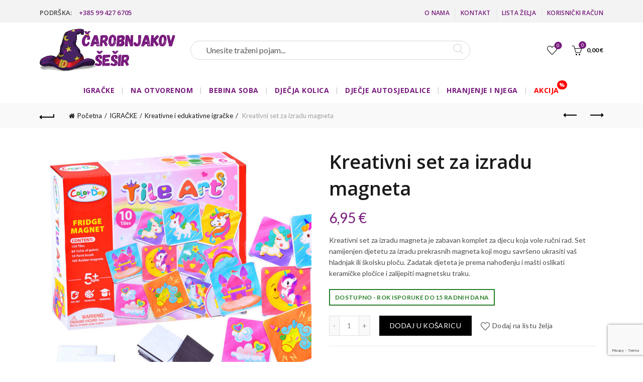

--- FILE ---
content_type: text/html; charset=UTF-8
request_url: https://carobnjakov-sesir.com/shop/igracke/kreativne_i_edukativne_igracke/kreativni-set-za-izradu-magneta/
body_size: 182623
content:
<!DOCTYPE html>
<!--[if IE 8]>
<html class="ie ie8" lang="hr">
<![endif]-->
<!--[if !(IE 7) & !(IE 8)]><!-->
<html lang="hr">
<!--<![endif]-->
<head>
	<meta charset="UTF-8">
	<meta name="viewport" content="width=device-width, initial-scale=1.0, maximum-scale=1.0, user-scalable=no">
	<link rel="profile" href="http://gmpg.org/xfn/11">
	<link rel="pingback" href="https://carobnjakov-sesir.com/xmlrpc.php">
    <link rel="apple-touch-icon" sizes="180x180" href="/apple-touch-icon.png">
    <link rel="icon" type="image/png" sizes="32x32" href="/favicon-32x32.png">
    <link rel="icon" type="image/png" sizes="16x16" href="/favicon-16x16.png">
    <link rel="manifest" href="/site.webmanifest">
    <meta name="msapplication-TileColor" content="#da532c">
    <meta name="theme-color" content="#ffffff">
					<script>document.documentElement.className = document.documentElement.className + ' yes-js js_active js'</script>
			<meta name='robots' content='index, follow, max-image-preview:large, max-snippet:-1, max-video-preview:-1' />
	<style>img:is([sizes="auto" i], [sizes^="auto," i]) { contain-intrinsic-size: 3000px 1500px }</style>
	
	<!-- This site is optimized with the Yoast SEO plugin v26.1.1 - https://yoast.com/wordpress/plugins/seo/ -->
	<title>Kreativni set za izradu magneta - Čarobnjakov Šešir</title>
	<meta name="description" content="Kreativni set za izradu magneta je zabavan komplet za djecu koja vole ručni rad. Set namijenjen djetetu za izradu prekrasnih magneta." />
	<link rel="canonical" href="https://carobnjakov-sesir.com/shop/igracke/kreativne_i_edukativne_igracke/kreativni-set-za-izradu-magneta/" />
	<meta property="og:locale" content="hr_HR" />
	<meta property="og:type" content="article" />
	<meta property="og:title" content="Kreativni set za izradu magneta - Čarobnjakov Šešir" />
	<meta property="og:description" content="Kreativni set za izradu magneta je zabavan komplet za djecu koja vole ručni rad. Set namijenjen djetetu za izradu prekrasnih magneta." />
	<meta property="og:url" content="https://carobnjakov-sesir.com/shop/igracke/kreativne_i_edukativne_igracke/kreativni-set-za-izradu-magneta/" />
	<meta property="og:site_name" content="Čarobnjakov Šešir" />
	<meta property="article:publisher" content="https://www.facebook.com/carobnjakov.sesir.hr" />
	<meta property="article:modified_time" content="2026-01-21T00:02:51+00:00" />
	<meta property="og:image" content="https://carobnjakov-sesir.com/wp-content/uploads/2025/10/15336_5.jpg" />
	<meta property="og:image:width" content="750" />
	<meta property="og:image:height" content="750" />
	<meta property="og:image:type" content="image/jpeg" />
	<meta name="twitter:card" content="summary_large_image" />
	<meta name="twitter:label1" content="Procijenjeno vrijeme čitanja" />
	<meta name="twitter:data1" content="2 minute" />
	<script type="application/ld+json" class="yoast-schema-graph">{"@context":"https://schema.org","@graph":[{"@type":"WebPage","@id":"https://carobnjakov-sesir.com/shop/igracke/kreativne_i_edukativne_igracke/kreativni-set-za-izradu-magneta/","url":"https://carobnjakov-sesir.com/shop/igracke/kreativne_i_edukativne_igracke/kreativni-set-za-izradu-magneta/","name":"Kreativni set za izradu magneta - Čarobnjakov Šešir","isPartOf":{"@id":"https://carobnjakov-sesir.com/#website"},"primaryImageOfPage":{"@id":"https://carobnjakov-sesir.com/shop/igracke/kreativne_i_edukativne_igracke/kreativni-set-za-izradu-magneta/#primaryimage"},"image":{"@id":"https://carobnjakov-sesir.com/shop/igracke/kreativne_i_edukativne_igracke/kreativni-set-za-izradu-magneta/#primaryimage"},"thumbnailUrl":"https://carobnjakov-sesir.com/wp-content/uploads/2025/10/15336_5.jpg","datePublished":"2021-10-06T23:06:51+00:00","dateModified":"2026-01-21T00:02:51+00:00","description":"Kreativni set za izradu magneta je zabavan komplet za djecu koja vole ručni rad. Set namijenjen djetetu za izradu prekrasnih magneta.","breadcrumb":{"@id":"https://carobnjakov-sesir.com/shop/igracke/kreativne_i_edukativne_igracke/kreativni-set-za-izradu-magneta/#breadcrumb"},"inLanguage":"hr","potentialAction":[{"@type":"ReadAction","target":["https://carobnjakov-sesir.com/shop/igracke/kreativne_i_edukativne_igracke/kreativni-set-za-izradu-magneta/"]}]},{"@type":"ImageObject","inLanguage":"hr","@id":"https://carobnjakov-sesir.com/shop/igracke/kreativne_i_edukativne_igracke/kreativni-set-za-izradu-magneta/#primaryimage","url":"https://carobnjakov-sesir.com/wp-content/uploads/2025/10/15336_5.jpg","contentUrl":"https://carobnjakov-sesir.com/wp-content/uploads/2025/10/15336_5.jpg","width":750,"height":750},{"@type":"BreadcrumbList","@id":"https://carobnjakov-sesir.com/shop/igracke/kreativne_i_edukativne_igracke/kreativni-set-za-izradu-magneta/#breadcrumb","itemListElement":[{"@type":"ListItem","position":1,"name":"Home","item":"https://carobnjakov-sesir.com/"},{"@type":"ListItem","position":2,"name":"Internet Trgovina","item":"https://carobnjakov-sesir.com/internet-trgovina/"},{"@type":"ListItem","position":3,"name":"Kreativni set za izradu magneta"}]},{"@type":"WebSite","@id":"https://carobnjakov-sesir.com/#website","url":"https://carobnjakov-sesir.com/","name":"Čarobnjakov Šešir","description":"Sve za Vaše mališane!","alternateName":"šešir","potentialAction":[{"@type":"SearchAction","target":{"@type":"EntryPoint","urlTemplate":"https://carobnjakov-sesir.com/?s={search_term_string}"},"query-input":{"@type":"PropertyValueSpecification","valueRequired":true,"valueName":"search_term_string"}}],"inLanguage":"hr"}]}</script>
	<!-- / Yoast SEO plugin. -->


<link rel='dns-prefetch' href='//fonts.googleapis.com' />
<link rel="alternate" type="application/rss+xml" title="Čarobnjakov Šešir &raquo; Kanal" href="https://carobnjakov-sesir.com/feed/" />
<style id='wp-emoji-styles-inline-css' type='text/css'>

	img.wp-smiley, img.emoji {
		display: inline !important;
		border: none !important;
		box-shadow: none !important;
		height: 1em !important;
		width: 1em !important;
		margin: 0 0.07em !important;
		vertical-align: -0.1em !important;
		background: none !important;
		padding: 0 !important;
	}
</style>
<style id='safe-svg-svg-icon-style-inline-css' type='text/css'>
.safe-svg-cover{text-align:center}.safe-svg-cover .safe-svg-inside{display:inline-block;max-width:100%}.safe-svg-cover svg{fill:currentColor;height:100%;max-height:100%;max-width:100%;width:100%}

</style>
<link rel='stylesheet' id='yith-wcbr-css' href='https://carobnjakov-sesir.com/wp-content/plugins/yith-woocommerce-brands-add-on-premium/assets/css/yith-wcbr.css?ver=2.38.0' type='text/css' media='all' />
<link rel='stylesheet' id='jquery-swiper-css' href='https://carobnjakov-sesir.com/wp-content/plugins/yith-woocommerce-brands-add-on-premium/assets/css/swiper.css?ver=6.4.6' type='text/css' media='all' />
<link rel='stylesheet' id='select2-css' href='https://carobnjakov-sesir.com/wp-content/plugins/woocommerce/assets/css/select2.css?ver=10.2.3' type='text/css' media='all' />
<link rel='stylesheet' id='yith-wcbr-shortcode-css' href='https://carobnjakov-sesir.com/wp-content/plugins/yith-woocommerce-brands-add-on-premium/assets/css/yith-wcbr-shortcode.css?ver=2.38.0' type='text/css' media='all' />
<link rel='stylesheet' id='weblogic-sales-history-css' href='https://carobnjakov-sesir.com/wp-content/plugins/weblogic-sales-history/css/style.css?ver=1.10' type='text/css' media='all' />
<style id='woocommerce-inline-inline-css' type='text/css'>
.woocommerce form .form-row .required { visibility: visible; }
</style>
<link rel='stylesheet' id='mc4wp-form-basic-css' href='https://carobnjakov-sesir.com/wp-content/plugins/mailchimp-for-wp/assets/css/form-basic.css?ver=4.10.7' type='text/css' media='all' />
<link rel='stylesheet' id='brands-styles-css' href='https://carobnjakov-sesir.com/wp-content/plugins/woocommerce/assets/css/brands.css?ver=10.2.3' type='text/css' media='all' />
<link rel='stylesheet' id='yith-wcwtl-style-css' href='https://carobnjakov-sesir.com/wp-content/plugins/yith-woocommerce-waiting-list-premium/assets/css/yith-wcwtl-frontend.min.css?ver=3.27.0' type='text/css' media='all' />
<style id='yith-wcwtl-style-inline-css' type='text/css'>

		    .yith-wcwtl-output { background-color: #f9f9f9!important; padding: 40px 40px 40px 40px; border-radius: 15px;}
		    .yith-wcwtl-output.success, .yith-wcwtl-output.subscribed{ background-color: #f7fae2!important; color: #149900!important }
		    .yith-wcwtl-output .button{background:#a46497!important;color:#ffffff!important;}
			.yith-wcwtl-output .button:hover{background:#935386!important;color:#ffffff!important;}
			.yith-wcwtl-output .button.button-leave{background:#a46497!important;color:#ffffff!important;}
			.yith-wcwtl-output .button.button-leave:hover{background:#935386!important;color:#ffffff!important;}
			.yith-wcwtl-output .yith-wcwtl-error{ background-color: #f9f9f9!important; color: #AF2323!important; }
			.yith-wcwtl-output .yith-wcwtl-success #Group circle{ fill:#e4edc1 }
			.yith-wcwtl-output .yith-wcwtl-success #Group g{ fill: #a1c746 }
			
</style>
<link rel='stylesheet' id='bootstrap-css' href='https://carobnjakov-sesir.com/wp-content/themes/basel/css/bootstrap.min.css?ver=5.4.2' type='text/css' media='all' />
<link rel='stylesheet' id='basel-style-css' href='https://carobnjakov-sesir.com/wp-content/themes/basel/style.min.css?ver=5.4.2' type='text/css' media='all' />
<link rel='stylesheet' id='child-style-css' href='https://carobnjakov-sesir.com/wp-content/themes/basel-child/style.css?ver=5.4.2' type='text/css' media='all' />
<link rel='stylesheet' id='js_composer_front-css' href='https://carobnjakov-sesir.com/wp-content/plugins/js_composer/assets/css/js_composer.min.css?ver=8.6.1' type='text/css' media='all' />
<link rel='stylesheet' id='vc_font_awesome_5_shims-css' href='https://carobnjakov-sesir.com/wp-content/plugins/js_composer/assets/lib/vendor/dist/@fortawesome/fontawesome-free/css/v4-shims.min.css?ver=8.6.1' type='text/css' media='all' />
<link rel='stylesheet' id='xts-google-fonts-css' href='//fonts.googleapis.com/css?family=Lato%3A100%2C100italic%2C300%2C300italic%2C400%2C400italic%2C700%2C700italic%2C900%2C900italic%7COpen+Sans%3A300%2C300italic%2C400%2C400italic%2C600%2C600italic%2C700%2C700italic%2C800%2C800italic&#038;display=swap&#038;ver=5.4.2' type='text/css' media='all' />
<script type="text/template" id="tmpl-variation-template">
	<div class="woocommerce-variation-description">{{{ data.variation.variation_description }}}</div>
	<div class="woocommerce-variation-price">{{{ data.variation.price_html }}}</div>
	<div class="woocommerce-variation-availability">{{{ data.variation.availability_html }}}</div>
</script>
<script type="text/template" id="tmpl-unavailable-variation-template">
	<p role="alert">Oprostite ali ovaj proizvod nije dostupan. Molimo izaberite drugu kombinaciju.</p>
</script>
<script type="text/javascript" src="https://carobnjakov-sesir.com/wp-includes/js/jquery/jquery.min.js?ver=3.7.1" id="jquery-core-js"></script>
<script type="text/javascript" src="https://carobnjakov-sesir.com/wp-includes/js/jquery/jquery-migrate.min.js?ver=3.4.1" id="jquery-migrate-js"></script>
<script type="text/javascript" src="https://carobnjakov-sesir.com/wp-content/plugins/woocommerce/assets/js/jquery-blockui/jquery.blockUI.min.js?ver=2.7.0-wc.10.2.3" id="jquery-blockui-js" data-wp-strategy="defer"></script>
<script type="text/javascript" id="wc-add-to-cart-js-extra">
/* <![CDATA[ */
var wc_add_to_cart_params = {"ajax_url":"\/wp-admin\/admin-ajax.php","wc_ajax_url":"\/?wc-ajax=%%endpoint%%","i18n_view_cart":"Vidi ko\u0161aricu","cart_url":"https:\/\/carobnjakov-sesir.com\/kosarica\/","is_cart":"","cart_redirect_after_add":"no"};
/* ]]> */
</script>
<script type="text/javascript" src="https://carobnjakov-sesir.com/wp-content/plugins/woocommerce/assets/js/frontend/add-to-cart.min.js?ver=10.2.3" id="wc-add-to-cart-js" data-wp-strategy="defer"></script>
<script type="text/javascript" src="https://carobnjakov-sesir.com/wp-content/plugins/woocommerce/assets/js/zoom/jquery.zoom.min.js?ver=1.7.21-wc.10.2.3" id="zoom-js" defer="defer" data-wp-strategy="defer"></script>
<script type="text/javascript" id="wc-single-product-js-extra">
/* <![CDATA[ */
var wc_single_product_params = {"i18n_required_rating_text":"Molimo odaberite svoju ocjenu","i18n_rating_options":["1 od 5 zvjezdica","2 od 5 zvjezdica","3 od 5 zvjezdica","4 od 5 zvjezdica","5 od 5 zvjezdica"],"i18n_product_gallery_trigger_text":"Prikaz galerije slika preko cijelog zaslona","review_rating_required":"yes","flexslider":{"rtl":false,"animation":"slide","smoothHeight":true,"directionNav":false,"controlNav":"thumbnails","slideshow":false,"animationSpeed":500,"animationLoop":false,"allowOneSlide":false},"zoom_enabled":"","zoom_options":[],"photoswipe_enabled":"","photoswipe_options":{"shareEl":false,"closeOnScroll":false,"history":false,"hideAnimationDuration":0,"showAnimationDuration":0},"flexslider_enabled":""};
/* ]]> */
</script>
<script type="text/javascript" src="https://carobnjakov-sesir.com/wp-content/plugins/woocommerce/assets/js/frontend/single-product.min.js?ver=10.2.3" id="wc-single-product-js" defer="defer" data-wp-strategy="defer"></script>
<script type="text/javascript" src="https://carobnjakov-sesir.com/wp-content/plugins/woocommerce/assets/js/js-cookie/js.cookie.min.js?ver=2.1.4-wc.10.2.3" id="js-cookie-js" data-wp-strategy="defer"></script>
<script type="text/javascript" id="woocommerce-js-extra">
/* <![CDATA[ */
var woocommerce_params = {"ajax_url":"\/wp-admin\/admin-ajax.php","wc_ajax_url":"\/?wc-ajax=%%endpoint%%","i18n_password_show":"Prika\u017ei lozinku","i18n_password_hide":"Sakrij lozinku"};
/* ]]> */
</script>
<script type="text/javascript" src="https://carobnjakov-sesir.com/wp-content/plugins/woocommerce/assets/js/frontend/woocommerce.min.js?ver=10.2.3" id="woocommerce-js" defer="defer" data-wp-strategy="defer"></script>
<script type="text/javascript" src="https://carobnjakov-sesir.com/wp-content/plugins/js_composer/assets/js/vendors/woocommerce-add-to-cart.js?ver=8.6.1" id="vc_woocommerce-add-to-cart-js-js"></script>
<!--[if lt IE 9]>
<script type="text/javascript" src="https://carobnjakov-sesir.com/wp-content/themes/basel/js/html5.min.js?ver=5.4.2" id="basel_html5shiv-js"></script>
<![endif]-->
<script type="text/javascript" src="https://carobnjakov-sesir.com/wp-includes/js/underscore.min.js?ver=1.13.7" id="underscore-js"></script>
<script type="text/javascript" id="wp-util-js-extra">
/* <![CDATA[ */
var _wpUtilSettings = {"ajax":{"url":"\/wp-admin\/admin-ajax.php"}};
/* ]]> */
</script>
<script type="text/javascript" src="https://carobnjakov-sesir.com/wp-includes/js/wp-util.min.js?ver=6.8.3" id="wp-util-js"></script>
<script type="text/javascript" id="wc-add-to-cart-variation-js-extra">
/* <![CDATA[ */
var wc_add_to_cart_variation_params = {"wc_ajax_url":"\/?wc-ajax=%%endpoint%%","i18n_no_matching_variations_text":"Oprostite, nema proizvoda koji zadovoljavaju va\u0161u selekciju. Molimo probajte sa drugom kombinacijom.","i18n_make_a_selection_text":"Izaberite opcije proizvoda prije dodavanja u ko\u0161aricu","i18n_unavailable_text":"Oprostite ali ovaj proizvod nije dostupan. Molimo izaberite drugu kombinaciju.","i18n_reset_alert_text":"Va\u0161 odabir je ponovno pokrenut. Odaberite neke opcije proizvoda prije dodavanja ovog proizvoda u ko\u0161aricu."};
/* ]]> */
</script>
<script type="text/javascript" src="https://carobnjakov-sesir.com/wp-content/plugins/woocommerce/assets/js/frontend/add-to-cart-variation.min.js?ver=10.2.3" id="wc-add-to-cart-variation-js" defer="defer" data-wp-strategy="defer"></script>
<script></script><link rel="https://api.w.org/" href="https://carobnjakov-sesir.com/wp-json/" /><link rel="alternate" title="JSON" type="application/json" href="https://carobnjakov-sesir.com/wp-json/wp/v2/product/40997" /><link rel="EditURI" type="application/rsd+xml" title="RSD" href="https://carobnjakov-sesir.com/xmlrpc.php?rsd" />
<link rel='shortlink' href='https://carobnjakov-sesir.com/?p=40997' />
<link rel="alternate" title="oEmbed (JSON)" type="application/json+oembed" href="https://carobnjakov-sesir.com/wp-json/oembed/1.0/embed?url=https%3A%2F%2Fcarobnjakov-sesir.com%2Fshop%2Figracke%2Fkreativne_i_edukativne_igracke%2Fkreativni-set-za-izradu-magneta%2F" />
<link rel="alternate" title="oEmbed (XML)" type="text/xml+oembed" href="https://carobnjakov-sesir.com/wp-json/oembed/1.0/embed?url=https%3A%2F%2Fcarobnjakov-sesir.com%2Fshop%2Figracke%2Fkreativne_i_edukativne_igracke%2Fkreativni-set-za-izradu-magneta%2F&#038;format=xml" />
			<script src="https://www.google.com/recaptcha/api.js?hl=&render=6LcqCiQpAAAAAKGajpWtAaIS6dc3xKq_hJGqsqHe" async defer></script>
			<meta name="theme-color" content="">        <style> 
            	
			/* Shop popup */
			
			.basel-promo-popup {
			   max-width: 900px;
			}
	
            .site-logo {
                width: 20%;
            }    

            .site-logo img {
                max-width: 270px;
                max-height: 110px;
            }    

                            .right-column {
                    width: 250px;
                }  
            
                            .basel-woocommerce-layered-nav .basel-scroll {
                    max-height: 280px;
                }
            
			/* header Banner */
			.header-banner {
				height: 40px;
			}
	
			.header-banner-display .website-wrapper {
				margin-top:40px;
			}	

            /* Topbar height configs */

			.topbar-menu ul > li {
				line-height: 50px;
			}
			
			.topbar-wrapp,
			.topbar-content:before {
				height: 50px;
			}
			
			.sticky-header-prepared.basel-top-bar-on .header-shop, 
			.sticky-header-prepared.basel-top-bar-on .header-split,
			.enable-sticky-header.basel-header-overlap.basel-top-bar-on .main-header {
				top: 50px;
			}

            /* Header height configs */

            /* Limit logo image height for according to header height */
            .site-logo img {
                max-height: 110px;
            } 

            /* And for sticky header logo also */
            .act-scroll .site-logo img,
            .header-clone .site-logo img {
                max-height: 75px;
            }   

            /* Set sticky headers height for cloned headers based on menu links line height */
            .header-clone .main-nav .menu > li > a {
                height: 75px;
                line-height: 75px;
            } 

            /* Height for switch logos */

            .sticky-header-real:not(.global-header-menu-top) .switch-logo-enable .basel-logo {
                height: 110px;
            }

            .sticky-header-real:not(.global-header-menu-top) .act-scroll .switch-logo-enable .basel-logo {
                height: 75px;
            }

            .sticky-header-real:not(.global-header-menu-top) .act-scroll .switch-logo-enable {
                transform: translateY(-75px);
                -webkit-transform: translateY(-75px);
            }

                            /* Header height for layouts that don't have line height for menu links */
                .wrapp-header {
                    min-height: 110px;
                } 
            
            
            
            
            /* Page headings settings for heading overlap. Calculate on the header height base */

            .basel-header-overlap .title-size-default,
            .basel-header-overlap .title-size-small,
            .basel-header-overlap .title-shop.without-title.title-size-default,
            .basel-header-overlap .title-shop.without-title.title-size-small {
                padding-top: 150px;
            }


            .basel-header-overlap .title-shop.without-title.title-size-large,
            .basel-header-overlap .title-size-large {
                padding-top: 230px;
            }

            @media (max-width: 991px) {

				/* header Banner */
				.header-banner {
					height: 40px;
				}
	
				.header-banner-display .website-wrapper {
					margin-top:40px;
				}

	            /* Topbar height configs */
				.topbar-menu ul > li {
					line-height: 38px;
				}
				
				.topbar-wrapp,
				.topbar-content:before {
					height: 38px;
				}
				
				.sticky-header-prepared.basel-top-bar-on .header-shop, 
				.sticky-header-prepared.basel-top-bar-on .header-split,
				.enable-sticky-header.basel-header-overlap.basel-top-bar-on .main-header {
					top: 38px;
				}

                /* Set header height for mobile devices */
                .main-header .wrapp-header {
                    min-height: 60px;
                } 

                /* Limit logo image height for mobile according to mobile header height */
                .site-logo img {
                    max-height: 60px;
                }   

                /* Limit logo on sticky header. Both header real and header cloned */
                .act-scroll .site-logo img,
                .header-clone .site-logo img {
                    max-height: 60px;
                }

                /* Height for switch logos */

                .main-header .switch-logo-enable .basel-logo {
                    height: 60px;
                }

                .sticky-header-real:not(.global-header-menu-top) .act-scroll .switch-logo-enable .basel-logo {
                    height: 60px;
                }

                .sticky-header-real:not(.global-header-menu-top) .act-scroll .switch-logo-enable {
                    transform: translateY(-60px);
                    -webkit-transform: translateY(-60px);
                }

                /* Page headings settings for heading overlap. Calculate on the MOBILE header height base */
                .basel-header-overlap .title-size-default,
                .basel-header-overlap .title-size-small,
                .basel-header-overlap .title-shop.without-title.title-size-default,
                .basel-header-overlap .title-shop.without-title.title-size-small {
                    padding-top: 80px;
                }

                .basel-header-overlap .title-shop.without-title.title-size-large,
                .basel-header-overlap .title-size-large {
                    padding-top: 120px;
                }
 
            }

                 
                    </style>
        
        
			<noscript><style>.woocommerce-product-gallery{ opacity: 1 !important; }</style></noscript>
	<meta name="generator" content="Powered by WPBakery Page Builder - drag and drop page builder for WordPress."/>
<meta name="generator" content="Powered by Slider Revolution 6.7.38 - responsive, Mobile-Friendly Slider Plugin for WordPress with comfortable drag and drop interface." />
<link rel="icon" href="https://carobnjakov-sesir.com/wp-content/uploads/2025/10/cropped-favicon-cs-32x32.png" sizes="32x32" />
<link rel="icon" href="https://carobnjakov-sesir.com/wp-content/uploads/2025/10/cropped-favicon-cs-192x192.png" sizes="192x192" />
<link rel="apple-touch-icon" href="https://carobnjakov-sesir.com/wp-content/uploads/2025/10/cropped-favicon-cs-180x180.png" />
<meta name="msapplication-TileImage" content="https://carobnjakov-sesir.com/wp-content/uploads/2025/10/cropped-favicon-cs-270x270.png" />
<script>function setREVStartSize(e){
			//window.requestAnimationFrame(function() {
				window.RSIW = window.RSIW===undefined ? window.innerWidth : window.RSIW;
				window.RSIH = window.RSIH===undefined ? window.innerHeight : window.RSIH;
				try {
					var pw = document.getElementById(e.c).parentNode.offsetWidth,
						newh;
					pw = pw===0 || isNaN(pw) || (e.l=="fullwidth" || e.layout=="fullwidth") ? window.RSIW : pw;
					e.tabw = e.tabw===undefined ? 0 : parseInt(e.tabw);
					e.thumbw = e.thumbw===undefined ? 0 : parseInt(e.thumbw);
					e.tabh = e.tabh===undefined ? 0 : parseInt(e.tabh);
					e.thumbh = e.thumbh===undefined ? 0 : parseInt(e.thumbh);
					e.tabhide = e.tabhide===undefined ? 0 : parseInt(e.tabhide);
					e.thumbhide = e.thumbhide===undefined ? 0 : parseInt(e.thumbhide);
					e.mh = e.mh===undefined || e.mh=="" || e.mh==="auto" ? 0 : parseInt(e.mh,0);
					if(e.layout==="fullscreen" || e.l==="fullscreen")
						newh = Math.max(e.mh,window.RSIH);
					else{
						e.gw = Array.isArray(e.gw) ? e.gw : [e.gw];
						for (var i in e.rl) if (e.gw[i]===undefined || e.gw[i]===0) e.gw[i] = e.gw[i-1];
						e.gh = e.el===undefined || e.el==="" || (Array.isArray(e.el) && e.el.length==0)? e.gh : e.el;
						e.gh = Array.isArray(e.gh) ? e.gh : [e.gh];
						for (var i in e.rl) if (e.gh[i]===undefined || e.gh[i]===0) e.gh[i] = e.gh[i-1];
											
						var nl = new Array(e.rl.length),
							ix = 0,
							sl;
						e.tabw = e.tabhide>=pw ? 0 : e.tabw;
						e.thumbw = e.thumbhide>=pw ? 0 : e.thumbw;
						e.tabh = e.tabhide>=pw ? 0 : e.tabh;
						e.thumbh = e.thumbhide>=pw ? 0 : e.thumbh;
						for (var i in e.rl) nl[i] = e.rl[i]<window.RSIW ? 0 : e.rl[i];
						sl = nl[0];
						for (var i in nl) if (sl>nl[i] && nl[i]>0) { sl = nl[i]; ix=i;}
						var m = pw>(e.gw[ix]+e.tabw+e.thumbw) ? 1 : (pw-(e.tabw+e.thumbw)) / (e.gw[ix]);
						newh =  (e.gh[ix] * m) + (e.tabh + e.thumbh);
					}
					var el = document.getElementById(e.c);
					if (el!==null && el) el.style.height = newh+"px";
					el = document.getElementById(e.c+"_wrapper");
					if (el!==null && el) {
						el.style.height = newh+"px";
						el.style.display = "block";
					}
				} catch(e){
					console.log("Failure at Presize of Slider:" + e)
				}
			//});
		  };</script>
		<style type="text/css" id="wp-custom-css">
			.single-product-content .product_meta > span {
  margin-bottom: 0px;
}
.yith-wcbr-brands {
  margin-top: 0px;
}
.yith-wcbr-brands-logo {
  margin-top: 0px;
}


.single-product-content .product_meta {
  margin-top: 0px;
  margin-bottom: 0px;
}		</style>
		<style data-type="basel-dynamic-css">.page-title-default{background-color:#212121;background-size:cover;background-position:center center;}.topbar-wrapp{background-color:#f3f3f3;}.main-header{border-style:solid;}.footer-container{background-color:#f2f0f0;}body, p, .widget_nav_mega_menu .menu > li > a, 
.mega-navigation .menu > li > a,
.basel-navigation .menu > li.menu-item-design-full-width .sub-sub-menu li a, 
.basel-navigation .menu > li.menu-item-design-sized .sub-sub-menu li a,
.basel-navigation .menu > li.menu-item-design-default .sub-menu li a,
.font-default
		{font-family: "Lato", Arial, Helvetica, sans-serif;}h1 a, h2 a, h3 a, h4 a, h5 a, h6 a, h1, h2, h3, h4, h5, h6, .title, table th,
.wc-tabs li a,
.masonry-filter li a,
.woocommerce .cart-empty,
.basel-navigation .menu > li.menu-item-design-full-width .sub-menu > li > a, 
.basel-navigation .menu > li.menu-item-design-sized .sub-menu > li > a,
.mega-menu-list > li > a,
fieldset legend,
table th,
.basel-empty-compare,
.compare-field,
.compare-value:before,
.color-scheme-dark .info-box-inner h1,
.color-scheme-dark .info-box-inner h2,
.color-scheme-dark .info-box-inner h3,
.color-scheme-dark .info-box-inner h4,
.color-scheme-dark .info-box-inner h5,
.color-scheme-dark .info-box-inner h6

		{font-family: "Open Sans", Arial, Helvetica, sans-serif;font-weight: 600;}

.product-title a,
.post-slide .entry-title a,
.category-grid-item .hover-mask h3,
.basel-search-full-screen .basel-search-inner input[type="text"],
.blog-post-loop .entry-title,
.post-title-large-image .entry-title,
.single-product-content .entry-title
		{font-family: "Open Sans", Arial, Helvetica, sans-serif;font-weight: 600;}.title-alt, .subtitle, .font-alt, .basel-entry-meta{font-family: "Lato", Arial, Helvetica, sans-serif;font-weight: 400;}.widgettitle, .widget-title{font-family: "Open Sans", Arial, Helvetica, sans-serif;font-weight: 600;}.main-nav .menu > li > a{font-family: "Open Sans", Arial, Helvetica, sans-serif;font-weight: 700;font-size: 14px;color: #781b7d;}.color-primary,.mobile-nav ul li.current-menu-item > a,.main-nav .menu > li.current-menu-item > a,.main-nav .menu > li.onepage-link.current-menu-item > a,.main-nav .menu > li > a:hover,.main-nav .menu > li > a:focus,.basel-navigation .menu>li.menu-item-design-default ul li:hover>a,.basel-navigation .menu > li.menu-item-design-full-width .sub-menu li a:hover, .basel-navigation .menu > li.menu-item-design-sized .sub-menu li a:hover,.basel-product-categories.responsive-cateogires li.current-cat > a, .basel-product-categories.responsive-cateogires li.current-cat-parent > a,.basel-product-categories.responsive-cateogires li.current-cat-ancestor > a,.basel-my-account-links a:hover:before, .basel-my-account-links a:focus:before,.mega-menu-list > li > a:hover,.mega-menu-list .sub-sub-menu li a:hover,a[href^=tel],.topbar-menu ul > li > .sub-menu-dropdown li > a:hover,.btn.btn-color-primary.btn-style-bordered,.button.btn-color-primary.btn-style-bordered,button.btn-color-primary.btn-style-bordered,.added_to_cart.btn-color-primary.btn-style-bordered,input[type=submit].btn-color-primary.btn-style-bordered,a.login-to-prices-msg,a.login-to-prices-msg:hover,.basel-dark .single-product-content .entry-summary .yith-wcwl-add-to-wishlist .yith-wcwl-wishlistaddedbrowse a:before, .basel-dark .single-product-content .entry-summary .yith-wcwl-add-to-wishlist .yith-wcwl-wishlistexistsbrowse a:before,.basel-dark .read-more-section .btn-read-more,.basel-dark .basel-load-more,.basel-dark .color-primary,.basel-hover-link .swap-elements .btn-add a,.basel-hover-link .swap-elements .btn-add a:hover,.basel-hover-link .swap-elements .btn-add a:focus,.blog-post-loop .entry-title a:hover,.blog-post-loop.sticky .entry-title:before,.post-slide .entry-title a:hover,.comments-area .reply a,.single-post-navigation a:hover,blockquote footer:before,blockquote cite,.format-quote .entry-content blockquote cite, .format-quote .entry-content blockquote cite a,.basel-entry-meta .meta-author a,.search-no-results.woocommerce .site-content:before,.search-no-results .not-found .entry-header:before,.login-form-footer .lost_password:hover, .login-form-footer .lost_password:focus,.error404 .page-title,.menu-label-new:after,.widget_shopping_cart .product_list_widget li .quantity .amount,.product_list_widget li ins .amount,.price ins > .amount,.price ins,.single-product .price,.single-product .price .amount,.popup-quick-view .price,.popup-quick-view .price .amount,.basel-products-nav .product-short .price,.basel-products-nav .product-short .price .amount,.star-rating span:before,.comment-respond .stars a:hover:after,.comment-respond .stars a.active:after,.single-product-content .comment-form .stars span a:hover,.single-product-content .comment-form .stars span a.active,.tabs-layout-accordion .basel-tab-wrapper .basel-accordion-title:hover,.tabs-layout-accordion .basel-tab-wrapper .basel-accordion-title.active,.single-product-content .woocommerce-product-details__short-description ul > li:before, .single-product-content #tab-description ul > li:before, .blog-post-loop .entry-content ul > li:before, .comments-area .comment-list li ul > li:before,.brands-list .brand-item a:hover,.footer-container .footer-widget-collapse.footer-widget-opened .widget-title:after,.sidebar-widget li a:hover, .filter-widget li a:hover,.sidebar-widget li > ul li a:hover, .filter-widget li > ul li a:hover,.basel-price-filter ul li a:hover .amount,.basel-hover-effect-4 .swap-elements > a,.basel-hover-effect-4 .swap-elements > a:hover,.product-grid-item .basel-product-cats a:hover, .product-grid-item .basel-product-brands-links a:hover,.wishlist_table tr td.product-price ins .amount,.basel-buttons .product-compare-button > a.added:before,.basel-buttons .basel-wishlist-btn > a.added:before,.single-product-content .entry-summary .yith-wcwl-add-to-wishlist a:hover,.single-product-content .container .entry-summary .yith-wcwl-add-to-wishlist a:hover:before,.single-product-content .entry-summary .yith-wcwl-add-to-wishlist .yith-wcwl-wishlistaddedbrowse a:before, .single-product-content .entry-summary .yith-wcwl-add-to-wishlist .yith-wcwl-wishlistexistsbrowse a:before,.single-product-content .entry-summary .yith-wcwl-add-to-wishlist .yith-wcwl-add-button.feid-in > a:before,.basel-sticky-btn .basel-sticky-btn-wishlist a.added, .basel-sticky-btn .basel-sticky-btn-wishlist a:hover,.single-product-content .entry-summary .wishlist-btn-wrapper a:hover,.single-product-content .entry-summary .wishlist-btn-wrapper a:hover:before,.single-product-content .entry-summary .wishlist-btn-wrapper a.added:before,.vendors-list ul li a:hover,.product-list-item .product-list-buttons .basel-wishlist-btn a:hover,.product-list-item .product-list-buttons .basel-wishlist-btn a:focus, .product-list-item .product-list-buttons .product-compare-button a:hover,.product-list-item .product-list-buttons .product-compare-button a:focus,.product-list-item .product-list-buttons .basel-wishlist-btn > a.added:before,.product-list-item .product-list-buttons .product-compare-button > a.added:before,.basel-sticky-btn .basel-sticky-btn-compare a.added, .basel-sticky-btn .basel-sticky-btn-compare a:hover,.single-product-content .entry-summary .compare-btn-wrapper a:hover,.single-product-content .entry-summary .compare-btn-wrapper a:hover:before,.single-product-content .entry-summary .compare-btn-wrapper a.added:before,.single-product-content .entry-summary .basel-sizeguide-btn:hover,.single-product-content .entry-summary .basel-sizeguide-btn:hover:before,.blog-post-loop .entry-content ul li:before,.basel-menu-price .menu-price-price,.basel-menu-price.cursor-pointer:hover .menu-price-title,.comments-area #cancel-comment-reply-link:hover,.comments-area .comment-body .comment-edit-link:hover,.popup-quick-view .entry-summary .entry-title a:hover,.wpb_text_column ul:not(.social-icons) > li:before,.widget_product_categories .basel-cats-toggle:hover,.widget_product_categories .toggle-active,.widget_product_categories li.current-cat-parent > a, .widget_product_categories li.current-cat > a,.woocommerce-checkout-review-order-table tfoot .order-total td .amount,.widget_shopping_cart .product_list_widget li .remove:hover,.basel-active-filters .widget_layered_nav_filters ul li a .amount,.title-wrapper.basel-title-color-primary .title-subtitle,.widget_shopping_cart .widget_shopping_cart_content > .total .amount,.color-scheme-light .vc_tta-tabs.vc_tta-tabs-position-top.vc_tta-style-classic .vc_tta-tab.vc_active > a,.wpb-js-composer .vc_tta.vc_general.vc_tta-style-classic .vc_tta-tab.vc_active > a{color:#781b7d;}.wishlist-info-widget .wishlist-count,.basel-toolbar-compare .compare-count,.basel-cart-design-2 > a .basel-cart-number,.basel-cart-design-3 > a .basel-cart-number,.basel-sticky-sidebar-opener:not(.sticky-toolbar):hover,.basel-sticky-sidebar-opener:not(.sticky-toolbar):focus,.btn.btn-color-primary,.button.btn-color-primary,button.btn-color-primary,.added_to_cart.btn-color-primary,input[type=submit].btn-color-primary,.btn.btn-color-primary:hover, .btn.btn-color-primary:focus, .button.btn-color-primary:hover, .button.btn-color-primary:focus, button.btn-color-primary:hover, button.btn-color-primary:focus, .added_to_cart.btn-color-primary:hover, .added_to_cart.btn-color-primary:focus, input[type=submit].btn-color-primary:hover, input[type=submit].btn-color-primary:focus,.btn.btn-color-primary.btn-style-bordered:hover,.btn.btn-color-primary.btn-style-bordered:focus,.button.btn-color-primary.btn-style-bordered:hover,.button.btn-color-primary.btn-style-bordered:focus,button.btn-color-primary.btn-style-bordered:hover,button.btn-color-primary.btn-style-bordered:focus,.added_to_cart.btn-color-primary.btn-style-bordered:hover,.added_to_cart.btn-color-primary.btn-style-bordered:focus,input[type=submit].btn-color-primary.btn-style-bordered:hover,input[type=submit].btn-color-primary.btn-style-bordered:focus,.widget_shopping_cart .widget_shopping_cart_content .buttons .checkout,.widget_shopping_cart .widget_shopping_cart_content .buttons .checkout:hover, .widget_shopping_cart .widget_shopping_cart_content .buttons .checkout:focus,.basel-search-dropdown .basel-search-wrapper .basel-search-inner form button,.basel-search-dropdown .basel-search-wrapper .basel-search-inner form button:hover,.basel-search-dropdown .basel-search-wrapper .basel-search-inner form button:focus,.no-results .searchform #searchsubmit,.no-results .searchform #searchsubmit:hover,.no-results .searchform #searchsubmit:focus,.comments-area .comment-respond input[type=submit],.comments-area .comment-respond input[type=submit]:hover,.comments-area .comment-respond input[type=submit]:focus,.woocommerce .cart-collaterals .cart_totals .wc-proceed-to-checkout > a.button,.woocommerce .cart-collaterals .cart_totals .wc-proceed-to-checkout > a.button:hover,.woocommerce .cart-collaterals .cart_totals .wc-proceed-to-checkout > a.button:focus,.woocommerce .checkout_coupon .button,.woocommerce .checkout_coupon .button:hover,.woocommerce .checkout_coupon .button:focus,.woocommerce .place-order button,.woocommerce .place-order button:hover,.woocommerce .place-order button:focus,.woocommerce-order-pay #order_review .button,.woocommerce-order-pay #order_review .button:hover,.woocommerce-order-pay #order_review .button:focus,.woocommerce input[name=track],.woocommerce input[name=track]:hover,.woocommerce input[name=track]:focus,.woocommerce input[name=save_account_details],.woocommerce input[name=save_address],.woocommerce-page input[name=save_account_details],.woocommerce-page input[name=save_address],.woocommerce input[name=save_account_details]:hover,.woocommerce input[name=save_account_details]:focus,.woocommerce input[name=save_address]:hover,.woocommerce input[name=save_address]:focus,.woocommerce-page input[name=save_account_details]:hover,.woocommerce-page input[name=save_account_details]:focus,.woocommerce-page input[name=save_address]:hover,.woocommerce-page input[name=save_address]:focus,.search-no-results .not-found .entry-content .searchform #searchsubmit,.search-no-results .not-found .entry-content .searchform #searchsubmit:hover, .search-no-results .not-found .entry-content .searchform #searchsubmit:focus,.error404 .page-content > .searchform #searchsubmit,.error404 .page-content > .searchform #searchsubmit:hover,.error404 .page-content > .searchform #searchsubmit:focus,.return-to-shop .button,.return-to-shop .button:hover,.return-to-shop .button:focus,.basel-hover-excerpt .btn-add a,.basel-hover-excerpt .btn-add a:hover,.basel-hover-excerpt .btn-add a:focus,.basel-hover-standard .btn-add > a,.basel-hover-standard .btn-add > a:hover,.basel-hover-standard .btn-add > a:focus,.basel-price-table .basel-plan-footer > a,.basel-price-table .basel-plan-footer > a:hover, .basel-price-table .basel-plan-footer > a:focus,.basel-pf-btn button,.basel-pf-btn button:hover,.basel-pf-btn button:focus,.basel-info-box.box-style-border .info-btn-wrapper a,.basel-info-box.box-style-border .info-btn-wrapper a:hover,.basel-info-box.box-style-border .info-btn-wrapper a:focus,.basel-info-box2.box-style-border .info-btn-wrapper a,.basel-info-box2.box-style-border .info-btn-wrapper a:hover,.basel-info-box2.box-style-border .info-btn-wrapper a:focus,.basel-hover-quick .woocommerce-variation-add-to-cart .button,.basel-hover-quick .woocommerce-variation-add-to-cart .button:hover, .basel-hover-quick .woocommerce-variation-add-to-cart .button:focus,.product-list-item .product-list-buttons > a,.product-list-item .product-list-buttons > a:hover,.product-list-item .product-list-buttons > a:focus,.wpb_video_wrapper .button-play,.basel-navigation .menu > li.callto-btn > a,.basel-navigation .menu > li.callto-btn > a:hover,.basel-navigation .menu > li.callto-btn > a:focus,.basel-dark .basel-load-more:hover,.basel-dark .basel-load-more:focus,.basel-dark .basel-load-more.load-on-click + .basel-load-more-loader,.basel-dark .feedback-form .wpcf7-submit, .basel-dark .mc4wp-form input[type=submit], .basel-dark .single_add_to_cart_button,.basel-dark .basel-compare-col .add_to_cart_button,.basel-dark .basel-compare-col .added_to_cart,.basel-dark .basel-sticky-btn .basel-sticky-add-to-cart,.basel-dark .single-product-content .comment-form .form-submit input[type=submit],.basel-dark .basel-registration-page .basel-switch-to-register, .basel-dark .register .button, .basel-dark .login .button, .basel-dark .lost_reset_password .button, .basel-dark .wishlist_table tr td.product-add-to-cart > .add_to_cart.button, .basel-dark .woocommerce .cart-actions .coupon .button,.basel-dark .feedback-form .wpcf7-submit:hover, .basel-dark .mc4wp-form input[type=submit]:hover, .basel-dark .single_add_to_cart_button:hover,.basel-dark .basel-compare-col .add_to_cart_button:hover,.basel-dark .basel-compare-col .added_to_cart:hover,.basel-dark .basel-sticky-btn .basel-sticky-add-to-cart:hover,.basel-dark .single-product-content .comment-form .form-submit input[type=submit]:hover,.basel-dark .basel-registration-page .basel-switch-to-register:hover, .basel-dark .register .button:hover, .basel-dark .login .button:hover, .basel-dark .lost_reset_password .button:hover, .basel-dark .wishlist_table tr td.product-add-to-cart > .add_to_cart.button:hover,.basel-dark .woocommerce .cart-actions .coupon .button:hover,.basel-ext-primarybtn-dark:focus, .basel-dark .feedback-form .wpcf7-submit:focus,.basel-dark .mc4wp-form input[type=submit]:focus, .basel-dark .single_add_to_cart_button:focus,.basel-dark .basel-compare-col .add_to_cart_button:focus,.basel-dark .basel-compare-col .added_to_cart:focus,.basel-dark .basel-sticky-btn .basel-sticky-add-to-cart:focus,.basel-dark .single-product-content .comment-form .form-submit input[type=submit]:focus,.basel-dark .basel-registration-page .basel-switch-to-register:focus, .basel-dark .register .button:focus, .basel-dark .login .button:focus, .basel-dark .lost_reset_password .button:focus, .basel-dark .wishlist_table tr td.product-add-to-cart > .add_to_cart.button:focus,.basel-dark .woocommerce .cart-actions .coupon .button:focus,.basel-stock-progress-bar .progress-bar,.widget_price_filter .ui-slider .ui-slider-handle:after,.widget_price_filter .ui-slider .ui-slider-range,.widget_tag_cloud .tagcloud a:hover,.widget_product_tag_cloud .tagcloud a:hover,div.bbp-submit-wrapper button,div.bbp-submit-wrapper button:hover,div.bbp-submit-wrapper button:focus,#bbpress-forums .bbp-search-form #bbp_search_submit,#bbpress-forums .bbp-search-form #bbp_search_submit:hover,#bbpress-forums .bbp-search-form #bbp_search_submit:focus,body .select2-container--default .select2-results__option--highlighted[aria-selected], .basel-add-img-msg:before,.product-video-button a:hover:before, .product-360-button a:hover:before,.mobile-nav ul li .up-icon,.scrollToTop:hover, .scrollToTop:focus,.basel-sticky-filter-btn:hover, .basel-sticky-filter-btn:focus,.categories-opened li a:active,.basel-price-table .basel-plan-price,.header-categories .secondary-header .mega-navigation,.widget_nav_mega_menu,.meta-post-categories,.slider-title:before,.title-wrapper.basel-title-style-simple .title:after,.menu-label-new,.product-label.onsale,.color-scheme-light .vc_tta-tabs.vc_tta-tabs-position-top.vc_tta-style-classic .vc_tta-tab.vc_active > a span:after,.wpb-js-composer .vc_tta.vc_general.vc_tta-style-classic .vc_tta-tab.vc_active > a span:after,.portfolio-with-bg-alt .portfolio-entry:hover .entry-header > .portfolio-info{background-color:#781b7d;}.btn.btn-color-primary,.button.btn-color-primary,button.btn-color-primary,.added_to_cart.btn-color-primary,input[type=submit].btn-color-primary,.btn.btn-color-primary:hover, .btn.btn-color-primary:focus, .button.btn-color-primary:hover, .button.btn-color-primary:focus, button.btn-color-primary:hover, button.btn-color-primary:focus, .added_to_cart.btn-color-primary:hover, .added_to_cart.btn-color-primary:focus, input[type=submit].btn-color-primary:hover, input[type=submit].btn-color-primary:focus,.btn.btn-color-primary.btn-style-bordered:hover,.btn.btn-color-primary.btn-style-bordered:focus,.button.btn-color-primary.btn-style-bordered:hover,.button.btn-color-primary.btn-style-bordered:focus,button.btn-color-primary.btn-style-bordered:hover,button.btn-color-primary.btn-style-bordered:focus,.widget_shopping_cart .widget_shopping_cart_content .buttons .checkout,.widget_shopping_cart .widget_shopping_cart_content .buttons .checkout:hover,.widget_shopping_cart .widget_shopping_cart_content .buttons .checkout:focus,.basel-search-dropdown .basel-search-wrapper .basel-search-inner form button,.basel-search-dropdown .basel-search-wrapper .basel-search-inner form button:hover,.basel-search-dropdown .basel-search-wrapper .basel-search-inner form button:focus,.comments-area .comment-respond input[type=submit],.comments-area .comment-respond input[type=submit]:hover,.comments-area .comment-respond input[type=submit]:focus,.sidebar-container .mc4wp-form input[type=submit],.sidebar-container .mc4wp-form input[type=submit]:hover,.sidebar-container .mc4wp-form input[type=submit]:focus,.footer-container .mc4wp-form input[type=submit],.footer-container .mc4wp-form input[type=submit]:hover,.footer-container .mc4wp-form input[type=submit]:focus,.filters-area .mc4wp-form input[type=submit],.filters-area .mc4wp-form input[type=submit]:hover,.filters-area .mc4wp-form input[type=submit]:focus,.woocommerce .cart-collaterals .cart_totals .wc-proceed-to-checkout > a.button,.woocommerce .cart-collaterals .cart_totals .wc-proceed-to-checkout > a.button:hover,.woocommerce .cart-collaterals .cart_totals .wc-proceed-to-checkout > a.button:focus,.woocommerce .checkout_coupon .button,.woocommerce .checkout_coupon .button:hover,.woocommerce .checkout_coupon .button:focus,.woocommerce .place-order button,.woocommerce .place-order button:hover,.woocommerce .place-order button:focus,.woocommerce-order-pay #order_review .button,.woocommerce-order-pay #order_review .button:hover,.woocommerce-order-pay #order_review .button:focus,.woocommerce input[name=track],.woocommerce input[name=track]:hover,.woocommerce input[name=track]:focus,.woocommerce input[name=save_account_details],.woocommerce input[name=save_address],.woocommerce-page input[name=save_account_details],.woocommerce-page input[name=save_address],.woocommerce input[name=save_account_details]:hover,.woocommerce input[name=save_account_details]:focus, .woocommerce input[name=save_address]:hover, .woocommerce input[name=save_address]:focus, .woocommerce-page input[name=save_account_details]:hover, .woocommerce-page input[name=save_account_details]:focus, .woocommerce-page input[name=save_address]:hover, .woocommerce-page input[name=save_address]:focus,.search-no-results .not-found .entry-content .searchform #searchsubmit,.search-no-results .not-found .entry-content .searchform #searchsubmit:hover, .search-no-results .not-found .entry-content .searchform #searchsubmit:focus,.error404 .page-content > .searchform #searchsubmit,.error404 .page-content > .searchform #searchsubmit:hover, .error404 .page-content > .searchform #searchsubmit:focus,.no-results .searchform #searchsubmit,.no-results .searchform #searchsubmit:hover,.no-results .searchform #searchsubmit:focus,.return-to-shop .button,.return-to-shop .button:hover,.return-to-shop .button:focus,.basel-hover-excerpt .btn-add a,.basel-hover-excerpt .btn-add a:hover,.basel-hover-excerpt .btn-add a:focus,.basel-hover-standard .btn-add > a,.basel-hover-standard .btn-add > a:hover,.basel-hover-standard .btn-add > a:focus,.basel-price-table .basel-plan-footer > a,.basel-price-table .basel-plan-footer > a:hover, .basel-price-table .basel-plan-footer > a:focus,.basel-pf-btn button,.basel-pf-btn button:hover,.basel-pf-btn button:focus,.basel-info-box.box-style-border .info-btn-wrapper a,.basel-info-box.box-style-border .info-btn-wrapper a:hover,.basel-info-box.box-style-border .info-btn-wrapper a:focus,.basel-info-box2.box-style-border .info-btn-wrapper a,.basel-info-box2.box-style-border .info-btn-wrapper a:hover,.basel-info-box2.box-style-border .info-btn-wrapper a:focus,.basel-hover-quick .woocommerce-variation-add-to-cart .button,.basel-hover-quick .woocommerce-variation-add-to-cart .button:hover, .basel-hover-quick .woocommerce-variation-add-to-cart .button:focus,.product-list-item .product-list-buttons > a,.product-list-item .product-list-buttons > a:hover,.product-list-item .product-list-buttons > a:focus,.wpb_video_wrapper .button-play,.woocommerce-store-notice__dismiss-link:hover,.woocommerce-store-notice__dismiss-link:focus,.basel-compare-table .compare-loader:after,.basel-sticky-sidebar-opener:not(.sticky-toolbar):hover,.basel-sticky-sidebar-opener:not(.sticky-toolbar):focus,.basel-dark .read-more-section .btn-read-more,.basel-dark .basel-load-more,.basel-dark .basel-load-more:hover,.basel-dark .basel-load-more:focus,.basel-dark .feedback-form .wpcf7-submit, .basel-dark .mc4wp-form input[type=submit], .basel-dark .single_add_to_cart_button,.basel-dark .basel-compare-col .add_to_cart_button,.basel-dark .basel-compare-col .added_to_cart,.basel-dark .basel-sticky-btn .basel-sticky-add-to-cart,.basel-dark .single-product-content .comment-form .form-submit input[type=submit],.basel-dark .basel-registration-page .basel-switch-to-register, .basel-dark .register .button, .basel-dark .login .button, .basel-dark .lost_reset_password .button, .basel-dark .wishlist_table tr td.product-add-to-cart > .add_to_cart.button, .basel-dark .woocommerce .cart-actions .coupon .button,.basel-dark .feedback-form .wpcf7-submit:hover, .basel-dark .mc4wp-form input[type=submit]:hover, .basel-dark .single_add_to_cart_button:hover,.basel-dark .basel-compare-col .add_to_cart_button:hover,.basel-dark .basel-compare-col .added_to_cart:hover,.basel-dark .basel-sticky-btn .basel-sticky-add-to-cart:hover, .basel-dark .single-product-content .comment-form .form-submit input[type=submit]:hover,.basel-dark .basel-registration-page .basel-switch-to-register:hover, .basel-dark .register .button:hover, .basel-dark .login .button:hover, .basel-dark .lost_reset_password .button:hover, .basel-dark .wishlist_table tr td.product-add-to-cart > .add_to_cart.button:hover,.basel-dark .woocommerce .cart-actions .coupon .button:hover,.basel-ext-primarybtn-dark:focus, .basel-dark .feedback-form .wpcf7-submit:focus,.basel-dark .mc4wp-form input[type=submit]:focus, .basel-dark .single_add_to_cart_button:focus,.basel-dark .basel-compare-col .add_to_cart_button:focus,.basel-dark .basel-compare-col .added_to_cart:focus,.basel-dark .basel-sticky-btn .basel-sticky-add-to-cart:focus,.basel-dark .single-product-content .comment-form .form-submit input[type=submit]:focus,.basel-dark .basel-registration-page .basel-switch-to-register:focus, .basel-dark .register .button:focus, .basel-dark .login .button:focus, .basel-dark .lost_reset_password .button:focus, .basel-dark .wishlist_table tr td.product-add-to-cart > .add_to_cart.button:focus,.basel-dark .woocommerce .cart-actions .coupon .button:focus,.cookies-buttons .cookies-accept-btn:hover,.cookies-buttons .cookies-accept-btn:focus,.blockOverlay:after,.widget_shopping_cart li.basel-loading:after,.basel-price-table:hover,.title-shop .nav-shop ul li a:after,.widget_tag_cloud .tagcloud a:hover,.widget_product_tag_cloud .tagcloud a:hover,div.bbp-submit-wrapper button,div.bbp-submit-wrapper button:hover,div.bbp-submit-wrapper button:focus,#bbpress-forums .bbp-search-form #bbp_search_submit,#bbpress-forums .bbp-search-form #bbp_search_submit:hover,#bbpress-forums .bbp-search-form #bbp_search_submit:focus,.basel-hover-link .swap-elements .btn-add a,.basel-hover-link .swap-elements .btn-add a:hover,.basel-hover-link .swap-elements .btn-add a:focus,.basel-hover-link .swap-elements .btn-add a.loading:after,.scrollToTop:hover, .scrollToTop:focus,.basel-sticky-filter-btn:hover, .basel-sticky-filter-btn:focus,blockquote{border-color:#781b7d;}.with-animation .info-box-icon svg path,.single-product-content .entry-summary .basel-sizeguide-btn:hover svg{stroke:#781b7d;}.button, 
button, 
input[type=submit],
.yith-woocompare-widget a.button.compare,
.basel-dark .basel-registration-page .basel-switch-to-register,
.basel-dark .login .button,
.basel-dark .register .button,
.basel-dark .widget_shopping_cart .buttons a,
.basel-dark .yith-woocompare-widget a.button.compare,
.basel-dark .widget_price_filter .price_slider_amount .button,
.basel-dark .woocommerce-widget-layered-nav-dropdown__submit,
.basel-dark .basel-widget-layered-nav-dropdown__submit,
.basel-dark .woocommerce .cart-actions input[name="update_cart"]{background-color:#ECECEC;}.button, 
button, 
input[type=submit],
.yith-woocompare-widget a.button.compare,
.basel-dark .basel-registration-page .basel-switch-to-register,
.basel-dark .login .button,
.basel-dark .register .button,
.basel-dark .widget_shopping_cart .buttons a,
.basel-dark .yith-woocompare-widget a.button.compare,
.basel-dark .widget_price_filter .price_slider_amount .button,
.basel-dark .woocommerce-widget-layered-nav-dropdown__submit,
.basel-dark .basel-widget-layered-nav-dropdown__submit,
.basel-dark .woocommerce .cart-actions input[name="update_cart"]{border-color:#ECECEC;}.button:hover,.button:focus, 
button:hover, 
button:focus, 
input[type=submit]:hover, 
input[type=submit]:focus,
.yith-woocompare-widget a.button.compare:hover,
.yith-woocompare-widget a.button.compare:focus,
.basel-dark .basel-registration-page .basel-switch-to-register:hover,
.basel-dark .basel-registration-page .basel-switch-to-register:focus,
.basel-dark .login .button:hover,
.basel-dark .login .button:focus,
.basel-dark .register .button:hover,
.basel-dark .register .button:focus,
.basel-dark .widget_shopping_cart .buttons a:hover,
.basel-dark .widget_shopping_cart .buttons a:focus,
.basel-dark .yith-woocompare-widget a.button.compare:hover,
.basel-dark .yith-woocompare-widget a.button.compare:focus,
.basel-dark .widget_price_filter .price_slider_amount .button:hover,
.basel-dark .widget_price_filter .price_slider_amount .button:focus,
.basel-dark .woocommerce-widget-layered-nav-dropdown__submit:hover,
.basel-dark .woocommerce-widget-layered-nav-dropdown__submit:focus,
.basel-dark .basel-widget-layered-nav-dropdown__submit:hover,
.basel-dark .basel-widget-layered-nav-dropdown__submit:focus,
.basel-dark .woocommerce .cart-actions input[name="update_cart"]:hover,
.basel-dark .woocommerce .cart-actions input[name="update_cart"]:focus{background-color:#3E3E3E;}.button:hover,.button:focus, 
button:hover, 
button:focus, 
input[type=submit]:hover, 
input[type=submit]:focus,
.yith-woocompare-widget a.button.compare:hover,
.yith-woocompare-widget a.button.compare:focus,
.basel-dark .basel-registration-page .basel-switch-to-register:hover,
.basel-dark .basel-registration-page .basel-switch-to-register:focus,
.basel-dark .login .button:hover,
.basel-dark .login .button:focus,
.basel-dark .register .button:hover,
.basel-dark .register .button:focus,
.basel-dark .widget_shopping_cart .buttons a:hover,
.basel-dark .widget_shopping_cart .buttons a:focus,
.basel-dark .yith-woocompare-widget a.button.compare:hover,
.basel-dark .yith-woocompare-widget a.button.compare:focus,
.basel-dark .widget_price_filter .price_slider_amount .button:hover,
.basel-dark .widget_price_filter .price_slider_amount .button:focus,
.basel-dark .woocommerce-widget-layered-nav-dropdown__submit:hover,
.basel-dark .woocommerce-widget-layered-nav-dropdown__submit:focus,
.basel-dark .basel-widget-layered-nav-dropdown__submit:hover,
.basel-dark .basel-widget-layered-nav-dropdown__submit:focus,
.basel-dark .woocommerce .cart-actions input[name="update_cart"]:hover,
.basel-dark .woocommerce .cart-actions input[name="update_cart"]:focus{border-color:#3E3E3E;}.basel-hover-alt .btn-add>a{color:#000;}.single_add_to_cart_button,
.basel-sticky-btn .basel-sticky-add-to-cart,
.woocommerce .cart-actions .coupon .button,
.added_to_cart.btn-color-black, 
input[type=submit].btn-color-black,
.wishlist_table tr td.product-add-to-cart>.add_to_cart.button,
.basel-hover-quick .quick-shop-btn > a,
table.compare-list tr.add-to-cart td a,
.basel-compare-col .add_to_cart_button, 
.basel-compare-col .added_to_cart{background-color:#000;}.single_add_to_cart_button,
.basel-sticky-btn .basel-sticky-add-to-cart,
.woocommerce .cart-actions .coupon .button,
.added_to_cart.btn-color-black, 
input[type=submit].btn-color-black,
.wishlist_table tr td.product-add-to-cart>.add_to_cart.button,
.basel-hover-quick .quick-shop-btn > a,
table.compare-list tr.add-to-cart td a,
.basel-compare-col .add_to_cart_button, 
.basel-compare-col .added_to_cart{border-color:#000;}.basel-hover-alt .btn-add>a:hover,.basel-hover-alt .btn-add>a:focus{color:#333;}.single_add_to_cart_button:hover,.single_add_to_cart_button:focus,
.basel-sticky-btn .basel-sticky-add-to-cart:hover,
.basel-sticky-btn .basel-sticky-add-to-cart:focus,
.woocommerce .cart-actions .coupon .button:hover,
.woocommerce .cart-actions .coupon .button:focus,
.added_to_cart.btn-color-black:hover,
.added_to_cart.btn-color-black:focus, 
input[type=submit].btn-color-black:hover, 
input[type=submit].btn-color-black:focus,
.wishlist_table tr td.product-add-to-cart>.add_to_cart.button:hover,
.wishlist_table tr td.product-add-to-cart>.add_to_cart.button:focus,
.basel-hover-quick .quick-shop-btn > a:hover,
.basel-hover-quick .quick-shop-btn > a:focus,
table.compare-list tr.add-to-cart td a:hover,
table.compare-list tr.add-to-cart td a:focus,
.basel-compare-col .add_to_cart_button:hover,
.basel-compare-col .add_to_cart_button:focus, 
.basel-compare-col .added_to_cart:hover, 
.basel-compare-col .added_to_cart:focus{background-color:#333;}.single_add_to_cart_button:hover,.single_add_to_cart_button:focus,
.basel-sticky-btn .basel-sticky-add-to-cart:hover,
.basel-sticky-btn .basel-sticky-add-to-cart:focus,
.woocommerce .cart-actions .coupon .button:hover,
.woocommerce .cart-actions .coupon .button:focus,
.added_to_cart.btn-color-black:hover,
.added_to_cart.btn-color-black:focus, 
input[type=submit].btn-color-black:hover, 
input[type=submit].btn-color-black:focus,
.wishlist_table tr td.product-add-to-cart>.add_to_cart.button:hover,
.wishlist_table tr td.product-add-to-cart>.add_to_cart.button:focus,
.basel-hover-quick .quick-shop-btn > a:hover,
.basel-hover-quick .quick-shop-btn > a:focus,
table.compare-list tr.add-to-cart td a:hover,
table.compare-list tr.add-to-cart td a:focus,
.basel-compare-col .add_to_cart_button:hover,
.basel-compare-col .add_to_cart_button:focus, 
.basel-compare-col .added_to_cart:hover, 
.basel-compare-col .added_to_cart:focus{border-color:#333;}@font-face {
			font-weight: normal;
			font-style: normal;
			font-family: "simple-line-icons";
			src: url("//carobnjakov-sesir.com/wp-content/themes/basel/fonts/Simple-Line-Icons.woff?v=5.4.2") format("woff"),
			url("//carobnjakov-sesir.com/wp-content/themes/basel/fonts/Simple-Line-Icons.woff2?v=5.4.2") format("woff2");font-display:swap;}@font-face {
			font-weight: normal;
			font-style: normal;
			font-family: "basel-font";
			src: url("//carobnjakov-sesir.com/wp-content/themes/basel/fonts/basel-font.woff?v=5.4.2") format("woff"),
			url("//carobnjakov-sesir.com/wp-content/themes/basel/fonts/basel-font.woff2?v=5.4.2") format("woff2");font-display:swap;}.price-eur::before {
  content: "(";
}

.price-eur::after {
  content: ")";
}

.woocommerce-shipping-methods .price-eur::before, .woocommerce-shipping-methods .price-eur::after {
  display: none;
}

.btn-add {
  text-align: left;
}

.widget_shopping_cart .total .amount {
  float: none;
}

.main-header .right-column {
  padding-left: 0px;
}

.woocommerce-mini-cart__total.total .price-eur bdi {
  font-size: 14px !important;
}

.sticky-header > .container {
    display: table;
    width: 1600px;
}
.act-scroll .search-button.basel-search-dropdown.mobile-search-icon {
    display: inline-block;
}

.onsale.product-label {
    background: red !important;
}

.promo-banner .bijelidiv .color-primary {
    display: inline-block;
    background: #fff;
    padding-left: 5px;
    padding-right: 5px;
}

.promo-banner .bijelidiv {
    display: block;
}

.akcija a::before {
    content: "%";
    position: absolute;
    background: red;
    height: auto;
    top: 5px;
    right: -3px;
    border-radius: 90px;
    line-height: 12px;
    padding: 3px 4px 3px 4px;
    color: #fff;
    font-size: 11px;
}
.act-scroll .akcija a::before {
    top: 17px;
}
.promo-banner h4 {
    background: #781b7d;
    display: inline-block;
    padding-left: 5px;
    padding-right: 5px;
    padding-top: 1px;
    padding-bottom: 2px;
}

.akcija a {
    color: red !important;
}

.navigation-wrap {
    border-top: 0px solid rgba(168,168,168,.2);
    border-bottom: 0px solid rgba(168,168,168,.2);
}
.footer-container .mc4wp-form input[type="submit"] {
	border:0px;
}
.filters-area .mc4wp-form p, .footer-container .mc4wp-form p, .sidebar-container .mc4wp-form p {
    display: inline-block;
}
.mc4wp-form div p:first-child {
    max-width: 390px;
    width: 100%;
    display: inline-block;
}
.footer-column-1 {
    border-bottom: 2px solid #eaeaea;
}


.logocentar {
    text-align: center;
    margin-top: 35px;
    margin-bottom: 35px;
}

.sliderbox {
margin-bottom:20px;
}
.sliderbox .banner-inner {
    text-align: left;
    padding-left: 30px;
}
.sliderbox h4 {
    margin-bottom: 0px !important;
}

.bannerbox h4 {
    margin-bottom: 0px !important;
}
.autocomplete-suggestions {
    position: absolute !important;
    max-width: 547px !important;
    width: 100%;
    font-family: Open Sans;
}
.product-grid-item {
    margin-bottom: 50px;
    text-align: center;
    border: 1px solid #e7e7e7;
    padding-bottom: 20px;
}

.main-header {
    box-shadow: 0px 2px 15px #E9E9E9;
    display: inline-block;
}

.topbar-wrapp, .topbar-content::before {
    height: 45px;
}

.topbar-wrapp {
    border-bottom: 0px solid rgba(0,0,0,.05);
}

.product-grid-item:hover {
    box-shadow: 0 2px 30px 0 #E9E9E9;
}

.main-nav .menu > li:last-child::after {
    content: "";
}
.main-nav .menu > li::after {
    content: "|";
		color:#c7c7c7;
}

.yith-ajaxsearchform-container {
    text-align: center;
}

.main-nav .menu > li > a:hover {
    color: #333;
}

#yith-s {
    width: 550px;
    height: 40px;
    border: 3px solid #781b90;
    padding-left: 10px;
    padding-right: 10px;
    border-top-left-radius: 20px;
    border-bottom-left-radius: 20px;
}

#yith-searchsubmit {
    background: #781b90;
    color: #fff;
    font-weight: bold;
    height: 40px;
    margin-left: -6px;
    border: 0px;
    border-top-right-radius: 20px;
    border-bottom-right-radius: 20px;
    padding-right: 30px;
}

.topbar-menu ul > li > a {
    text-transform: uppercase;
    font-size: 12px;
    color: #781b7d;
    font-weight: 600;
    font-family: Open Sans;
}

.top-bar-left {
    display: table-cell;
    vertical-align: middle;
    overflow: hidden;
    line-height: 21px;
    font-family: Open Sans;
    font-weight: 600;
}

.benefiti p {
    font-family: Open Sans;
    font-weight: 600;
    font-size: 16px;
}

.nlsekcija h2 {
    margin-bottom: 0px;
    font-weight: 700;
    font-family: Open Sans;
}

@media all and (min-width:1200px){
	.container {
    width: 1170px;
}
	
}

@media all and (max-width:1200px){
#yith-s {
    width: 250px;
	}
		.autocomplete-suggestions {
    max-width: 340px !important;
}
}

@media all and (max-width:1499px) and (min-width: 1201px){
	#yith-s {
    width: 380px;
	}
	.autocomplete-suggestions {
    max-width: 380px !important;
}
}

@media all and (min-width:1500px){
	.container {
    width: 1450px;
}
}





@media all and (min-width:991px){
	.search-button.basel-search-dropdown.mobile-search-icon {
    display: none;
}
	.product-grid-item.col-md-3 {
    width: 24%;
    margin-left: 0.5%;
    margin-right: 0.5%;
}

	
}
@media all and (max-width:990px){
	.col-xs-6 {
    width: 49%;
		margin-left: 0.5%;
    margin-right: 0.5%;
}
	
	.promo-banner h4 {
    font-size: 14px;
}
	.promo-banner .bijelidiv .color-primary {
    font-size: 13px;
}
	
	.sliderbox .banner-inner {
    text-align: left;
    padding-left: 10px;
    padding-bottom: 10px;
}
	
		.main-header:not(.header-menu-top) .site-logo img {
  max-width: 100%;
  width: auto !important;
}
	
}
@media all and (min-width:768px){
	.container {
    width: 90%;
}
}
@media all and (max-width:768px){
	.mobilehomebox.vc_custom_1618232666626 {
    margin-top: -45px !important;
}
	
	.mobilebannerbox {
    margin-top: 25px;
}
}

.basel-hover-alt.product-type-external .btn-add, .basel-hover-alt.product-type-external .price, .basel-hover-alt.product-type-external .wrapp-swap, .basel-hover-alt.product-type-grouped .btn-add, .basel-hover-alt.product-type-grouped .price, .basel-hover-alt.product-type-grouped .wrapp-swap, .basel-hover-alt.purchasable .btn-add, .basel-hover-alt.purchasable .price, .basel-hover-alt.purchasable .wrapp-swap {
  height: auto !important;
}

.basel-hover-alt.product-type-external:hover .swap-elements, .basel-hover-alt.product-type-grouped:hover .swap-elements, .basel-hover-alt.purchasable:hover .swap-elements {
  transform: none;
  -webkit-transform: none;
  -ms-transform: non;
}</style><noscript><style> .wpb_animate_when_almost_visible { opacity: 1; }</style></noscript>	<!-- Google Tag Manager -->
<script>(function(w,d,s,l,i){w[l]=w[l]||[];w[l].push({'gtm.start':
new Date().getTime(),event:'gtm.js'});var f=d.getElementsByTagName(s)[0],
j=d.createElement(s),dl=l!='dataLayer'?'&l='+l:'';j.async=true;j.src=
'https://www.googletagmanager.com/gtm.js?id='+i+dl;f.parentNode.insertBefore(j,f);
})(window,document,'script','dataLayer','GTM-5FFQN4TJ');</script>
<!-- End Google Tag Manager -->
</head>

<body class="wp-singular product-template-default single single-product postid-40997 wp-theme-basel wp-child-theme-basel-child theme-basel woocommerce woocommerce-page woocommerce-no-js wrapper-full-width global-cart-design-2 global-search-dropdown global-header-base mobile-nav-from-left basel-product-design-default basel-light catalog-mode-off categories-accordion-on global-wishlist-enable basel-top-bar-on basel-ajax-shop-on basel-ajax-search-on enable-sticky-header sticky-header-clone offcanvas-sidebar-mobile offcanvas-sidebar-tablet wpb-js-composer js-comp-ver-8.6.1 vc_responsive">
    <!-- Google Tag Manager (noscript) -->
<noscript><iframe src="https://www.googletagmanager.com/ns.html?id=GTM-5FFQN4TJ"
height="0" width="0" style="display:none;visibility:hidden"></iframe></noscript>
<!-- End Google Tag Manager (noscript) -->
				<div class="login-form-side">
				<div class="widget-heading">
					<h3 class="widget-title">Sign in</h3>
					<a href="#" class="widget-close">Zatvori</a>
				</div>
				
				<div class="login-form">
							<form method="post" class="login woocommerce-form woocommerce-form-login " action="https://carobnjakov-sesir.com/korisnicki-racun/" >

			
			
			<p class="woocommerce-FormRow woocommerce-FormRow--wide form-row form-row-wide form-row-username">
				<label for="username">Korisničko ime ili email adresa&nbsp;<span class="required">*</span></label>
				<input type="text" class="woocommerce-Input woocommerce-Input--text input-text" name="username" id="username" autocomplete="username" value="" />
			</p>
			<p class="woocommerce-FormRow woocommerce-FormRow--wide form-row form-row-wide form-row-password">
				<label for="password">Lozinka&nbsp;<span class="required">*</span></label>
				<input class="woocommerce-Input woocommerce-Input--text input-text" type="password" name="password" id="password" autocomplete="current-password" />
			</p>

			
			<p class="form-row">
				<input type="hidden" id="woocommerce-login-nonce" name="woocommerce-login-nonce" value="ca707f974b" /><input type="hidden" name="_wp_http_referer" value="/shop/igracke/kreativne_i_edukativne_igracke/kreativni-set-za-izradu-magneta/" />								<button type="submit" class="woocommerce-button button woocommerce-form-login__submit" name="login" value="Prijava">Prijava</button>
			</p>

			<div class="login-form-footer">
				<a href="https://carobnjakov-sesir.com/korisnicki-racun/lost-password/" class="woocommerce-LostPassword lost_password">Zaboravljena lozinka?</a>
				<label class="woocommerce-form__label woocommerce-form__label-for-checkbox woocommerce-form-login__rememberme">
					<input class="woocommerce-form__input woocommerce-form__input-checkbox" name="rememberme" type="checkbox" value="forever" /> <span>Zapamti me</span>
				</label>
			</div>
			
			
			
		</form>

						</div>
				
				<div class="register-question">
					<span class="create-account-text">No account yet?</span>
					<a class="btn btn-style-link" href="https://carobnjakov-sesir.com/korisnicki-racun/?action=register">Create an Account</a>
				</div>
			</div>
						<div class="mobile-nav">
							<form role="search" method="get" id="searchform" class="searchform  basel-ajax-search" action="https://carobnjakov-sesir.com/"  data-thumbnail="1" data-price="1" data-count="5" data-post_type="product" data-symbols_count="3" data-sku="0">
				<div>
					<label class="screen-reader-text">Search for:</label>
					<input type="text" class="search-field" placeholder="Pretraži proizvode" value="" name="s" id="s" />
					<input type="hidden" name="post_type" id="post_type" value="product">
										<button type="submit" id="searchsubmit" value="Search">Search</button>
					
				</div>
			</form>
			<div class="search-results-wrapper"><div class="basel-scroll"><div class="basel-search-results basel-scroll-content"></div></div></div>
		<div class="menu-glavni-izbornik-container"><ul id="menu-glavni-izbornik" class="site-mobile-menu"><li id="menu-item-11888" class="menu-item menu-item-type-taxonomy menu-item-object-product_cat current-product-ancestor current-menu-parent current-product-parent menu-item-11888 menu-item-design-default item-event-hover"><a href="https://carobnjakov-sesir.com/kategorija-proizvoda/igracke/">IGRAČKE</a></li>
<li id="menu-item-11892" class="menu-item menu-item-type-taxonomy menu-item-object-product_cat menu-item-11892 menu-item-design-default item-event-hover"><a href="https://carobnjakov-sesir.com/kategorija-proizvoda/na-otvorenom/">NA OTVORENOM</a></li>
<li id="menu-item-11889" class="menu-item menu-item-type-taxonomy menu-item-object-product_cat menu-item-11889 menu-item-design-default item-event-hover"><a href="https://carobnjakov-sesir.com/kategorija-proizvoda/bebina_soba/">BEBINA SOBA</a></li>
<li id="menu-item-11890" class="menu-item menu-item-type-taxonomy menu-item-object-product_cat menu-item-11890 menu-item-design-default item-event-hover"><a href="https://carobnjakov-sesir.com/kategorija-proizvoda/djecja-kolica/">DJEČJA KOLICA</a></li>
<li id="menu-item-11891" class="menu-item menu-item-type-taxonomy menu-item-object-product_cat menu-item-11891 menu-item-design-default item-event-hover"><a href="https://carobnjakov-sesir.com/kategorija-proizvoda/djecje-autosjedalice/">DJEČJE AUTOSJEDALICE</a></li>
<li id="menu-item-11893" class="menu-item menu-item-type-taxonomy menu-item-object-product_cat menu-item-11893 menu-item-design-default item-event-hover"><a href="https://carobnjakov-sesir.com/kategorija-proizvoda/hranjenje_i_njega/">HRANJENJE I NJEGA</a></li>
<li id="menu-item-11894" class="akcija menu-item menu-item-type-taxonomy menu-item-object-product_cat menu-item-11894 menu-item-design-default item-event-hover"><a href="https://carobnjakov-sesir.com/kategorija-proizvoda/akcija/">AKCIJA</a></li>
</ul></div>			<div class="header-links my-account-with-text">
				<ul>
												<li class="wishlist"><a href="https://carobnjakov-sesir.com/lista-zelja/">Lista želja</a></li>
											<li class="login-side-opener"><a href="https://carobnjakov-sesir.com/korisnicki-racun/">Prijava/Registracija</a></li>
									</ul>		
			</div>
					</div><!--END MOBILE-NAV-->
						<div class="cart-widget-side">
					<div class="widget-heading">
						<h3 class="widget-title">Košarica</h3>
						<a href="#" class="widget-close">Zatvori</a>
					</div>
					<div class="widget woocommerce widget_shopping_cart"><div class="widget_shopping_cart_content"></div></div>				</div>
			<div class="website-wrapper">
			<div class="topbar-wrapp color-scheme-dark">
			<div class="container">
				<div class="topbar-content">
					<div class="top-bar-left">
						
													<i class="fa fa-phone-square" style="color:#781b90"> </i> PODRŠKA: <span style="margin-left:10px"><a href="tel:+385994276705">+385 99 427 6705</a></span>												
						
					</div>
					<div class="top-bar-right">
						<div class="topbar-menu">
							<div class="menu-top-meni-container"><ul id="menu-top-meni" class="menu"><li id="menu-item-12064" class="menu-item menu-item-type-post_type menu-item-object-page menu-item-12064 menu-item-design-default item-event-hover"><a href="https://carobnjakov-sesir.com/o-nama/">O nama</a></li>
<li id="menu-item-12065" class="menu-item menu-item-type-post_type menu-item-object-page menu-item-12065 menu-item-design-default item-event-hover"><a href="https://carobnjakov-sesir.com/kontakt/">Kontakt</a></li>
<li id="menu-item-12062" class="menu-item menu-item-type-post_type menu-item-object-page menu-item-12062 menu-item-design-default item-event-hover"><a href="https://carobnjakov-sesir.com/lista-zelja/">Lista želja</a></li>
<li id="menu-item-12061" class="menu-item menu-item-type-post_type menu-item-object-page menu-item-12061 menu-item-design-default item-event-hover"><a href="https://carobnjakov-sesir.com/korisnicki-racun/">Korisnički račun</a></li>
</ul></div>						</div>
					</div>
				</div>
			</div>
		</div> <!--END TOP HEADER-->
	
	
	<!-- HEADER -->
	<header class="main-header header-has-no-bg header-base icons-design-line color-scheme-dark">

		<div class="container">
<div class="wrapp-header">
			<div class="site-logo">
				<div class="basel-logo-wrap">
					<a href="https://carobnjakov-sesir.com/" class="basel-logo basel-main-logo" rel="home">
						<img src="https://carobnjakov-sesir.com/wp-content/uploads/2025/03/logo-carobnjakovsesir.png" alt="Čarobnjakov Šešir" />					</a>
									</div>
			</div>
					<div class="widgetarea-head">
				<div data-block-name="yith/search-block" data-size="sm" class="wp-block-yith-search-block alignwide "><div data-block-name="yith/input-block" data-button-border-radius="{&quot;topLeft&quot;:&quot;20px&quot;,&quot;topRight&quot;:&quot;20px&quot;,&quot;bottomLeft&quot;:&quot;20px&quot;,&quot;bottomRight&quot;:&quot;20px&quot;}" data-button-label="Traži" data-icon-type="icon-right" data-input-bg-color="#fff" data-input-bg-focus-color="#fff" data-input-border-color="rgb(216, 216, 216)" data-input-border-focus-color="rgb(124, 124, 124)" data-input-border-radius="{&quot;topLeft&quot;:&quot;20px&quot;,&quot;topRight&quot;:&quot;20px&quot;,&quot;bottomLeft&quot;:&quot;20px&quot;,&quot;bottomRight&quot;:&quot;20px&quot;}" data-input-border-size="{&quot;topLeft&quot;:&quot;1px&quot;,&quot;topRight&quot;:&quot;1px&quot;,&quot;bottomLeft&quot;:&quot;1px&quot;,&quot;bottomRight&quot;:&quot;1px&quot;}" data-input-text-color="rgb(136, 136, 136)" data-placeholder-text-color="rgb(87, 87, 87)" data-placeholder="Unesite traženi pojam..." data-submit-bg-color="#fff" data-submit-bg-hover-color="#fff" data-submit-border-color="#fff" data-submit-border-hover-color="#fff" data-submit-content-color="#DCDCDC" data-submit-content-hover-color="rgb(136, 136, 136)" data-submit-style="icon" class="wp-block-yith-input-block"></div><div data-block-name="yith/filled-block" class="wp-block-yith-filled-block"><div data-block-name="yith/related-categories-block" data-max-category-related="3" data-related-category-heading="" class="wp-block-yith-related-categories-block"></div><hr class="wp-block-separator alignwide has-text-color has-alpha-channel-opacity has-background is-style-wide ywcas-separator" style="margin-top:10px;margin-bottom:10px;background-color:#9797972e;color:#9797972e"/><div data-block-name="yith/product-results-block" data-hide-featured-if-on-sale="false" data-image-position="left" data-image-size="50" data-layout="list" data-limit-summary="false" data-max-results-to-show="3" data-no-results="No results" data-price-label="Cijena:" data-product-name-color="#004b91" data-show-add-to-cart="false" data-show-categories="false" data-show-featured-badge="false" data-show-image="true" data-show-name="true" data-show-out-of-stock-badge="false" data-show-price="true" data-show-s-k-u="false" data-show-sale-badge="false" data-show-stock="false" data-show-summary="false" data-show-view-all-text="View all" data-show-view-all="true" data-summary-max-word="10" class="wp-block-yith-product-results-block"></div><div data-block-name="yith/related-posts-block" data-enabled-page="false" data-enabled-post="false" data-max-posts-related="3" data-related-posts-heading="Related content" class="wp-block-yith-related-posts-block"></div></div><div data-block-name="yith/empty-block" class="wp-block-yith-empty-block"><div data-block-name="yith/history-block" data-history-heading="Latest searches" data-max-history-results="3" class="wp-block-yith-history-block"></div><div data-block-name="yith/popular-block" data-max-popular-results="3" data-popular-heading="Trending" class="wp-block-yith-popular-block"></div></div></div>			</div>
		<div class="right-column">
			<div class="search-button basel-search-dropdown mobile-search-icon">
				<a href="#">
					<i class="fa fa-search"></i>
				</a>
				<div class="basel-search-wrapper">
					<div class="basel-search-inner">
						<span class="basel-close-search">Zatvori</span>
									<form role="search" method="get" id="searchform" class="searchform  basel-ajax-search" action="https://carobnjakov-sesir.com/"  data-thumbnail="1" data-price="1" data-count="5" data-post_type="product" data-symbols_count="3" data-sku="0">
				<div>
					<label class="screen-reader-text">Search for:</label>
					<input type="text" class="search-field" placeholder="Pretraži proizvode" value="" name="s" id="s" />
					<input type="hidden" name="post_type" id="post_type" value="product">
										<button type="submit" id="searchsubmit" value="Search">Search</button>
					
				</div>
			</form>
			<div class="search-results-wrapper"><div class="basel-scroll"><div class="basel-search-results basel-scroll-content"></div></div></div>
							</div>
				</div>
			</div>
					<div class="wishlist-info-widget">
				<a href="https://carobnjakov-sesir.com/lista-zelja/">
					Lista želja 
											<span class="wishlist-count">0</span>
									</a>
			</div>
				<div class="shopping-cart basel-cart-design-2 basel-cart-icon cart-widget-opener">
			<a href="https://carobnjakov-sesir.com/kosarica/">
				<span>Cart (<span>o</span>)</span>
				<span class="basel-cart-totals">
								<span class="basel-cart-number">0</span>
							<span class="subtotal-divider">/</span> 
								<span class="basel-cart-subtotal"><span class="woocommerce-Price-amount amount"><bdi>0,00&nbsp;<span class="woocommerce-Price-currencySymbol">&euro;</span></bdi></span></span>
						</span>
			</a>
					</div>
					<div class="mobile-nav-icon">
				<span class="basel-burger"></span>
			</div><!--END MOBILE-NAV-ICON-->
		</div>
</div>
</div>
<div class="navigation-wrap">
<div class="container">
			<div class="main-nav site-navigation basel-navigation menu-center" role="navigation">
				<div class="menu-glavni-izbornik-container"><ul id="menu-glavni-izbornik-1" class="menu"><li class="menu-item menu-item-type-taxonomy menu-item-object-product_cat current-product-ancestor current-menu-parent current-product-parent menu-item-11888 menu-item-design-default item-event-hover"><a href="https://carobnjakov-sesir.com/kategorija-proizvoda/igracke/">IGRAČKE</a></li>
<li class="menu-item menu-item-type-taxonomy menu-item-object-product_cat menu-item-11892 menu-item-design-default item-event-hover"><a href="https://carobnjakov-sesir.com/kategorija-proizvoda/na-otvorenom/">NA OTVORENOM</a></li>
<li class="menu-item menu-item-type-taxonomy menu-item-object-product_cat menu-item-11889 menu-item-design-default item-event-hover"><a href="https://carobnjakov-sesir.com/kategorija-proizvoda/bebina_soba/">BEBINA SOBA</a></li>
<li class="menu-item menu-item-type-taxonomy menu-item-object-product_cat menu-item-11890 menu-item-design-default item-event-hover"><a href="https://carobnjakov-sesir.com/kategorija-proizvoda/djecja-kolica/">DJEČJA KOLICA</a></li>
<li class="menu-item menu-item-type-taxonomy menu-item-object-product_cat menu-item-11891 menu-item-design-default item-event-hover"><a href="https://carobnjakov-sesir.com/kategorija-proizvoda/djecje-autosjedalice/">DJEČJE AUTOSJEDALICE</a></li>
<li class="menu-item menu-item-type-taxonomy menu-item-object-product_cat menu-item-11893 menu-item-design-default item-event-hover"><a href="https://carobnjakov-sesir.com/kategorija-proizvoda/hranjenje_i_njega/">HRANJENJE I NJEGA</a></li>
<li class="akcija menu-item menu-item-type-taxonomy menu-item-object-product_cat menu-item-11894 menu-item-design-default item-event-hover"><a href="https://carobnjakov-sesir.com/kategorija-proizvoda/akcija/">AKCIJA</a></li>
</ul></div>			</div><!--END MAIN-NAV-->
		</div>
</div>

	</header><!--END MAIN HEADER-->

	<div class="clear"></div>
	
						<div class="main-page-wrapper">
		
		
		<!-- MAIN CONTENT AREA -->
				<div class="container-fluid">
			<div class="row">
		
	<div class="site-content shop-content-area col-sm-12 content-with-products description-area-before" role="main">
		
			
<div class="single-breadcrumbs-wrapper">
	<div class="container">
					<a href="javascript:baselThemeModule.backHistory()" class="basel-back-btn basel-tooltip"><span>Back</span></a>
		<nav class="woocommerce-breadcrumb" aria-label="Breadcrumb"><a href="https://carobnjakov-sesir.com">Početna</a><a href="https://carobnjakov-sesir.com/kategorija-proizvoda/igracke/">IGRAČKE</a><a href="https://carobnjakov-sesir.com/kategorija-proizvoda/igracke/kreativne_i_edukativne_igracke/">Kreativne i edukativne igračke</a><span class="breadcrumb-last"> Kreativni set za izradu magneta</span></nav>								<div class="basel-products-nav">
								<div class="product-btn product-prev">
					<a href="https://carobnjakov-sesir.com/shop/igracke/igracke-za-najmlade/interaktivne_igracke/baby-piano-koala/">Previous product<span></span></a>
					<div class="wrapper-short">
						<div class="product-short">
							<a href="https://carobnjakov-sesir.com/shop/igracke/igracke-za-najmlade/interaktivne_igracke/baby-piano-koala/" class="product-thumb">
								<img width="600" height="624" src="https://carobnjakov-sesir.com/wp-content/uploads/2021/10/17425_1-600x624.jpg" class="attachment-woocommerce_thumbnail size-woocommerce_thumbnail" alt="Baby piano Koala" decoding="async" loading="lazy" />							</a>
							<a href="https://carobnjakov-sesir.com/shop/igracke/igracke-za-najmlade/interaktivne_igracke/baby-piano-koala/" class="product-title">
								Baby piano Koala							</a>
							<span class="price">
								<span class="woocommerce-Price-amount amount">17,95&nbsp;<span class="woocommerce-Price-currencySymbol">&euro;</span></span>							</span>
						</div>
					</div>
				</div>
				
								<div class="product-btn product-next">
					<a href="https://carobnjakov-sesir.com/shop/igracke/vozila_i_daljinsko_upravljanje/kobra-na-daljinsko-upravljanje/">Next product<span></span></a>
					<div class="wrapper-short">
						<div class="product-short">
							<a href="https://carobnjakov-sesir.com/shop/igracke/vozila_i_daljinsko_upravljanje/kobra-na-daljinsko-upravljanje/" class="product-thumb">
								<img width="600" height="624" src="https://carobnjakov-sesir.com/wp-content/uploads/2021/10/15992_1-600x624.jpg" class="attachment-woocommerce_thumbnail size-woocommerce_thumbnail" alt="Kobra na daljinsko upravljanje" decoding="async" loading="lazy" />							</a>
							<a href="https://carobnjakov-sesir.com/shop/igracke/vozila_i_daljinsko_upravljanje/kobra-na-daljinsko-upravljanje/" class="product-title">
								Kobra na daljinsko upravljanje							</a>
							<span class="price">
								<span class="woocommerce-Price-amount amount">34,95&nbsp;<span class="woocommerce-Price-currencySymbol">&euro;</span></span>							</span>
						</div>
					</div>
				</div>
							</div>
					</div>
</div>

<div class="container">
	<div class="woocommerce-notices-wrapper"></div></div>
<div id="product-40997" class="single-product-page single-product-content product-design-default product-with-attachments post-0 post type-post status-publish format-standard has-post-thumbnail hentry">

	<div class="container">

		<div class="row">
			<div class="product-image-summary col-sm-12">
				<div class="row">
					<div class="col-sm-6 product-images">
						<div class="woocommerce-product-gallery woocommerce-product-gallery--with-images woocommerce-product-gallery--columns-4 images images row thumbs-position-bottom image-action-zoom" style="opacity: 0; transition: opacity .25s ease-in-out;">
	<div class="col-sm-12">
		<figure class="woocommerce-product-gallery__wrapper owl-carousel">
			<figure data-thumb="https://carobnjakov-sesir.com/wp-content/uploads/2025/10/15336_5-600x624.jpg" class="woocommerce-product-gallery__image"><a href="https://carobnjakov-sesir.com/wp-content/uploads/2025/10/15336_5.jpg"><img width="750" height="750" src="https://carobnjakov-sesir.com/wp-content/uploads/2025/10/15336_5.jpg" class="wp-post-image wp-post-image" alt="" title="15336_5" data-caption="" data-src="https://carobnjakov-sesir.com/wp-content/uploads/2025/10/15336_5.jpg" data-large_image="https://carobnjakov-sesir.com/wp-content/uploads/2025/10/15336_5.jpg" data-large_image_width="750" data-large_image_height="750" decoding="async" loading="lazy" srcset="https://carobnjakov-sesir.com/wp-content/uploads/2025/10/15336_5.jpg 750w, https://carobnjakov-sesir.com/wp-content/uploads/2025/10/15336_5-300x300.jpg 300w, https://carobnjakov-sesir.com/wp-content/uploads/2025/10/15336_5-150x150.jpg 150w, https://carobnjakov-sesir.com/wp-content/uploads/2025/10/15336_5-30x30.jpg 30w, https://carobnjakov-sesir.com/wp-content/uploads/2025/10/15336_5-60x60.jpg 60w, https://carobnjakov-sesir.com/wp-content/uploads/2025/10/15336_5-100x100.jpg 100w" sizes="auto, (max-width: 750px) 100vw, 750px" /></a></figure><figure data-thumb="https://carobnjakov-sesir.com/wp-content/uploads/2021/10/15336_2-600x624.jpg" class="woocommerce-product-gallery__image"><a href="https://carobnjakov-sesir.com/wp-content/uploads/2021/10/15336_2.jpg"><img width="1000" height="750" src="https://carobnjakov-sesir.com/wp-content/uploads/2021/10/15336_2.jpg" class="attachment-woocommerce_single size-woocommerce_single" alt="" title="15336_2" data-caption="" data-src="https://carobnjakov-sesir.com/wp-content/uploads/2021/10/15336_2.jpg" data-large_image="https://carobnjakov-sesir.com/wp-content/uploads/2021/10/15336_2.jpg" data-large_image_width="1000" data-large_image_height="750" decoding="async" loading="lazy" srcset="https://carobnjakov-sesir.com/wp-content/uploads/2021/10/15336_2.jpg 1000w, https://carobnjakov-sesir.com/wp-content/uploads/2021/10/15336_2-300x225.jpg 300w, https://carobnjakov-sesir.com/wp-content/uploads/2021/10/15336_2-768x576.jpg 768w, https://carobnjakov-sesir.com/wp-content/uploads/2021/10/15336_2-40x30.jpg 40w, https://carobnjakov-sesir.com/wp-content/uploads/2021/10/15336_2-80x60.jpg 80w" sizes="auto, (max-width: 1000px) 100vw, 1000px" /></a></figure><figure data-thumb="https://carobnjakov-sesir.com/wp-content/uploads/2021/10/15336_4-600x624.jpg" class="woocommerce-product-gallery__image"><a href="https://carobnjakov-sesir.com/wp-content/uploads/2021/10/15336_4.jpg"><img width="1000" height="750" src="https://carobnjakov-sesir.com/wp-content/uploads/2021/10/15336_4.jpg" class="attachment-woocommerce_single size-woocommerce_single" alt="" title="15336_4" data-caption="" data-src="https://carobnjakov-sesir.com/wp-content/uploads/2021/10/15336_4.jpg" data-large_image="https://carobnjakov-sesir.com/wp-content/uploads/2021/10/15336_4.jpg" data-large_image_width="1000" data-large_image_height="750" decoding="async" loading="lazy" srcset="https://carobnjakov-sesir.com/wp-content/uploads/2021/10/15336_4.jpg 1000w, https://carobnjakov-sesir.com/wp-content/uploads/2021/10/15336_4-300x225.jpg 300w, https://carobnjakov-sesir.com/wp-content/uploads/2021/10/15336_4-768x576.jpg 768w, https://carobnjakov-sesir.com/wp-content/uploads/2021/10/15336_4-40x30.jpg 40w, https://carobnjakov-sesir.com/wp-content/uploads/2021/10/15336_4-80x60.jpg 80w" sizes="auto, (max-width: 1000px) 100vw, 1000px" /></a></figure><figure data-thumb="https://carobnjakov-sesir.com/wp-content/uploads/2021/10/15336_1-600x624.jpg" class="woocommerce-product-gallery__image"><a href="https://carobnjakov-sesir.com/wp-content/uploads/2021/10/15336_1.jpg"><img width="1000" height="750" src="https://carobnjakov-sesir.com/wp-content/uploads/2021/10/15336_1.jpg" class="attachment-woocommerce_single size-woocommerce_single" alt="" title="15336_1" data-caption="" data-src="https://carobnjakov-sesir.com/wp-content/uploads/2021/10/15336_1.jpg" data-large_image="https://carobnjakov-sesir.com/wp-content/uploads/2021/10/15336_1.jpg" data-large_image_width="1000" data-large_image_height="750" decoding="async" loading="lazy" srcset="https://carobnjakov-sesir.com/wp-content/uploads/2021/10/15336_1.jpg 1000w, https://carobnjakov-sesir.com/wp-content/uploads/2021/10/15336_1-300x225.jpg 300w, https://carobnjakov-sesir.com/wp-content/uploads/2021/10/15336_1-768x576.jpg 768w, https://carobnjakov-sesir.com/wp-content/uploads/2021/10/15336_1-40x30.jpg 40w, https://carobnjakov-sesir.com/wp-content/uploads/2021/10/15336_1-80x60.jpg 80w" sizes="auto, (max-width: 1000px) 100vw, 1000px" /></a></figure><figure data-thumb="https://carobnjakov-sesir.com/wp-content/uploads/2021/10/15336_3-600x624.jpg" class="woocommerce-product-gallery__image"><a href="https://carobnjakov-sesir.com/wp-content/uploads/2021/10/15336_3.jpg"><img width="1000" height="750" src="https://carobnjakov-sesir.com/wp-content/uploads/2021/10/15336_3.jpg" class="attachment-woocommerce_single size-woocommerce_single" alt="" title="15336_3" data-caption="" data-src="https://carobnjakov-sesir.com/wp-content/uploads/2021/10/15336_3.jpg" data-large_image="https://carobnjakov-sesir.com/wp-content/uploads/2021/10/15336_3.jpg" data-large_image_width="1000" data-large_image_height="750" decoding="async" loading="lazy" srcset="https://carobnjakov-sesir.com/wp-content/uploads/2021/10/15336_3.jpg 1000w, https://carobnjakov-sesir.com/wp-content/uploads/2021/10/15336_3-300x225.jpg 300w, https://carobnjakov-sesir.com/wp-content/uploads/2021/10/15336_3-768x576.jpg 768w, https://carobnjakov-sesir.com/wp-content/uploads/2021/10/15336_3-40x30.jpg 40w, https://carobnjakov-sesir.com/wp-content/uploads/2021/10/15336_3-80x60.jpg 80w" sizes="auto, (max-width: 1000px) 100vw, 1000px" /></a></figure>		</figure>
					<div class="basel-show-product-gallery-wrap"><a href="#" class="basel-show-product-gallery basel-tooltip">Klikni za povećanje</a></div>
			</div>

			<div class="col-sm-12"><div class="thumbnails"></div></div>
	</div>
					</div>
					<div class="col-sm-6 summary entry-summary">
						<div class="summary-inner ">
							<div class="basel-scroll-content">
								
<h1 itemprop="name" class="product_title entry-title">Kreativni set za izradu magneta</h1><p class="price"><span class="woocommerce-Price-amount amount"><bdi>6,95&nbsp;<span class="woocommerce-Price-currencySymbol">&euro;</span></bdi></span></p><div class="woocommerce-product-details__short-description">
	<div class="flex items-start justify-start">
<div class="flex-1 pt-1">
<div class="flex items-start justify-start">
<div class="flex-1 pt-1">
<p class="inline-block min-h-8 text-primary-700 break-words font-medium text-base ">Kreativni set za izradu magneta je zabavan komplet za djecu koja vole ručni rad. Set namijenjen djetetu za izradu prekrasnih magneta koji mogu savršeno ukrasiti vaš hladnjak ili školsku ploču. Zadatak djeteta je prema nahođenju i mašti oslikati keramičke pločice i zalijepiti magnetsku traku.</p>
</div>
</div>
</div>
</div>
</div>
<p class="stock dostupno">Dostupno - Rok isporuke do 15 radnih dana</p>

	
	<form class="cart" action="https://carobnjakov-sesir.com/shop/igracke/kreativne_i_edukativne_igracke/kreativni-set-za-izradu-magneta/" method="post" enctype='multipart/form-data'>
		
		
	<div class="quantity">
				<input type="button" value="-" class="minus" />
        <label class="screen-reader-text" for="quantity_697d1d1983a91">Kreativni set za izradu magneta količina</label>
		<input
			type="number"
			id="quantity_697d1d1983a91"
			class="input-text qty text"
			step="1"
			min="1"
			max="4"
			name="quantity"
			value="1"
			title="Qty"
			size="4"
			pattern="[0-9]*"
			inputmode="numeric"
			            aria-labelledby="Kreativni set za izradu magneta količina"
			        />
		<input type="button" value="+" class="plus" />
			</div>


		<button type="submit" name="add-to-cart" value="40997" class="single_add_to_cart_button button alt">Dodaj u košaricu</button>

			</form>

	
			<div class="wishlist-btn-wrapper">
				<a class="basel-wishlist-btn button" href="https://carobnjakov-sesir.com/lista-zelja/" data-key="1ac84c05af" data-product-id="40997" data-added-text="Pretraži listu želja">Dodaj na listu želja</a>
			</div>
		<div class="product_meta">

	
			
		<span class="sku_wrapper">SKU: <span class="sku">ZA3269</span></span>

	
	<span class="posted_in">Kategorije: <a href="https://carobnjakov-sesir.com/kategorija-proizvoda/igracke/" rel="tag">IGRAČKE</a><span class="meta-sep">,</span> <a href="https://carobnjakov-sesir.com/kategorija-proizvoda/igracke/kreativne_i_edukativne_igracke/" rel="tag">Kreativne i edukativne igračke</a></span>
	
	
	
			<span class="yith-wcbr-brands">
			Brand:			<span itemprop="brand" ><a href="https://carobnjakov-sesir.com/product-brands/jokomisiada/" rel="tag">JOKOMISIADA</a></span>
		</span>
	
			<span class="yith-wcbr-brands-logo">
					</span>
	
</div>
<span style='color:#000;'><strong>EAN: </strong>5905258508238</span>
																	<div class="product-share">
										<span class="share-title">Podijeli</span>
										
			<ul class="social-icons text-left icons-design-default icons-size-small social-share ">
									<li class="social-facebook"><a rel="nofollow" href="https://www.facebook.com/sharer/sharer.php?u=https://carobnjakov-sesir.com/shop/igracke/kreativne_i_edukativne_igracke/kreativni-set-za-izradu-magneta/" target="_blank" class=""><i class="fa fa-facebook"></i><span class="basel-social-icon-name">Facebook</span></a></li>
				
									<li class="social-twitter"><a rel="nofollow" href="https://twitter.com/share?url=https://carobnjakov-sesir.com/shop/igracke/kreativne_i_edukativne_igracke/kreativni-set-za-izradu-magneta/" target="_blank" class=""><i class="fa fa-twitter"></i><span class="basel-social-icon-name">Twitter</span></a></li>
				
				
				
				
									<li class="social-pinterest"><a rel="nofollow" href="https://pinterest.com/pin/create/button/?url=https://carobnjakov-sesir.com/shop/igracke/kreativne_i_edukativne_igracke/kreativni-set-za-izradu-magneta/&media=https://carobnjakov-sesir.com/wp-content/uploads/2025/10/15336_5.jpg" target="_blank" class=""><i class="fa fa-pinterest"></i><span class="basel-social-icon-name">Pinterest</span></a></li>
				
				
									<li class="social-linkedin"><a rel="nofollow" href="https://www.linkedin.com/shareArticle?mini=true&url=https://carobnjakov-sesir.com/shop/igracke/kreativne_i_edukativne_igracke/kreativni-set-za-izradu-magneta/" target="_blank" class=""><i class="fa fa-linkedin"></i><span class="basel-social-icon-name">LinkedIn</span></a></li>
				
				
				
				
				
				
				
				
				
								
				
				
									<li class="social-tg"><a rel="nofollow" href="https://telegram.me/share/url?url=https://carobnjakov-sesir.com/shop/igracke/kreativne_i_edukativne_igracke/kreativni-set-za-izradu-magneta/" target="_blank" class=""><i class="fa fa-telegram"></i><span class="basel-social-icon-name">Telegram</span></a></li>
				
			</ul>

											</div>
															</div>
						</div>
					</div>
				</div><!-- .summary -->
			</div>

			
		</div>
	</div>

	
	<div class="container">
			</div>

			
		<div class="product-tabs-wrapper">
			<div class="container">
				<div class="row">
					<div class="col-sm-12">
						
	<div class="woocommerce-tabs wc-tabs-wrapper tabs-layout-tabs">
		<ul class="tabs wc-tabs">
							<li class="description_tab">
					<a href="#tab-description">Opis</a>
				</li>
							<li class="additional_information_tab">
					<a href="#tab-additional_information">Dodatne informacije</a>
				</li>
					</ul>
					<div class="basel-tab-wrapper">
				<a href="#tab-description" class="basel-accordion-title tab-title-description">Opis</a>
				<div class="woocommerce-Tabs-panel woocommerce-Tabs-panel--description panel entry-content wc-tab" id="tab-description">
					
	<h2>Opis</h2>

<div class="flex items-start justify-start">
<div class="flex-1 pt-1">
<p id="googleTranslate_container" class="inline-block min-h-8 text-primary-700 break-words font-medium text-base ">Kreativni set za izradu magneta je zabavan komplet za djecu koja vole ručni rad. Set namijenjen djetetu za izradu prekrasnih magneta koji mogu savršeno ukrasiti vaš hladnjak ili školsku ploču. Zadatak djeteta je prema nahođenju i mašti oslikati keramičke pločice i zalijepiti magnetsku traku.</p>
<p class="inline-block min-h-8 text-primary-700 break-words font-medium text-base ">Komplet omogućuje izradu 10 različitih magneta. Magneti su omiljeni suvenir sa svakog odmora, sada ih može izraditi i dijete koristeći svoju maštu. Možete stvoriti nešto lijepo na siguran i jednostavan način bez upotrebe posebne opreme. Set će razviti manualne i umjetničke vještine, a djetetu će omogućiti zadovoljstvo vlastitim radom.</p>
<div class="flex items-start justify-start">
<div class="flex-1 pt-1">
<p class="inline-block min-h-8 text-primary-700 break-words font-medium text-base ">Također će osigurati učinkovito i zanimljivo provođenje slobodnog vremena djeteta. Set je upakiran u prekrasnu kutiju &#8211; savršenu za poklon. Malene je uvijek dobro poticati na kreativan ručni rad, a budući da oni to generalno vole &#8211; potrebno im je samo pokloniti ovakav komplet i oni će uživati u stvaranju.</p>
</div>
</div>
<p id="googleTranslate_container" class="inline-block min-h-8 text-primary-700 break-words font-medium text-base ">Kreativni set za izradu magneta sadrži:</p>
<p class="inline-block min-h-8 text-primary-700 break-words font-medium text-base ">&#8211; 10 keramičkih pločica (4,5 x 4,5 cm)</p>
<p class="inline-block min-h-8 text-primary-700 break-words font-medium text-base ">&#8211; 10 magnetskih naljepnica</p>
<p class="inline-block min-h-8 text-primary-700 break-words font-medium text-base ">&#8211; 6 boja za bojanje magneta</p>
<p class="inline-block min-h-8 text-primary-700 break-words font-medium text-base ">&#8211; kist za bojanje</p>
<p class="inline-block min-h-8 text-primary-700 break-words font-medium text-base ">&#8211; slikovne upute za izradu magneta</p>
<p>UPOZORENJE: Igračka nije za djecu mlađu od 3 godine jer sadrži sitne dijelove, pa postoji opasnost od gutanja i gušenja. Igrača je preporučena za djecu stariju od 5 godina.</p>
<p>KATEGORIJA: <a href="https://carobnjakov-sesir.com/kategorija-proizvoda/igracke/kreativne_i_edukativne_igracke/">https://carobnjakov-sesir.com/kategorija-proizvoda/igracke/kreativne_i_edukativne_igracke/</a></p>
</div>
</div>
				</div>
			</div>
					<div class="basel-tab-wrapper">
				<a href="#tab-additional_information" class="basel-accordion-title tab-title-additional_information">Dodatne informacije</a>
				<div class="woocommerce-Tabs-panel woocommerce-Tabs-panel--additional_information panel entry-content wc-tab" id="tab-additional_information">
					
	<h2>Dodatne informacije</h2>

<table class="woocommerce-product-attributes shop_attributes" aria-label="Detalji o proizvodu">
			<tr class="woocommerce-product-attributes-item woocommerce-product-attributes-item--attribute_pa_certificate">
			<th class="woocommerce-product-attributes-item__label" scope="row">Certifikat</th>
			<td class="woocommerce-product-attributes-item__value"><p><a href="https://carobnjakov-sesir.com/certificate/ce/" rel="tag">CE</a></p>
</td>
		</tr>
			<tr class="woocommerce-product-attributes-item woocommerce-product-attributes-item--attribute_pa_age">
			<th class="woocommerce-product-attributes-item__label" scope="row">Dob</th>
			<td class="woocommerce-product-attributes-item__value"><p><a href="https://carobnjakov-sesir.com/age/5/" rel="tag">5 +</a></p>
</td>
		</tr>
			<tr class="woocommerce-product-attributes-item woocommerce-product-attributes-item--attribute_pa_package-size">
			<th class="woocommerce-product-attributes-item__label" scope="row">Dimenzije pakiranja</th>
			<td class="woocommerce-product-attributes-item__value"><p><a href="https://carobnjakov-sesir.com/package-size/21-cm-x-18-cm-x-55-cm/" rel="tag">21 cm x 18 cm x 5,5 cm</a></p>
</td>
		</tr>
			<tr class="woocommerce-product-attributes-item woocommerce-product-attributes-item--attribute_pa_weight">
			<th class="woocommerce-product-attributes-item__label" scope="row">Težina</th>
			<td class="woocommerce-product-attributes-item__value"><p><a href="https://carobnjakov-sesir.com/weight/038-kg/" rel="tag">0,38 kg</a></p>
</td>
		</tr>
			<tr class="woocommerce-product-attributes-item woocommerce-product-attributes-item--attribute_pa_sex">
			<th class="woocommerce-product-attributes-item__label" scope="row">Spol</th>
			<td class="woocommerce-product-attributes-item__value"><p><a href="https://carobnjakov-sesir.com/sex/boy/" rel="tag">Dječak</a>, <a href="https://carobnjakov-sesir.com/sex/girl/" rel="tag">Djevojčica</a>, <a href="https://carobnjakov-sesir.com/sex/unisex/" rel="tag">Unisex</a></p>
</td>
		</tr>
			<tr class="woocommerce-product-attributes-item woocommerce-product-attributes-item--attribute_pa_garancija">
			<th class="woocommerce-product-attributes-item__label" scope="row">Garancija</th>
			<td class="woocommerce-product-attributes-item__value"><p><a href="https://carobnjakov-sesir.com/garancija/12/" rel="tag">12</a></p>
</td>
		</tr>
	</table>
				</div>
			</div>
					</div>

					</div>
				</div>	
			</div>
		</div>

	
</div><!-- #product-40997 -->


		
	</div>
	<div class="clearfix"></div>
	
	<div class="container related-and-upsells">
		
	<section class="related-products">
		
		            <h3 class="title slider-title">Povezani proizvodi</h3>
				
						
				<div id="carousel-519" class="vc_carousel_container " data-owl-carousel data-desktop="4" data-desktop_small="3" data-tablet="3" data-mobile="2">
					<div class="owl-carousel product-items ">

									<div class="product-item owl-carousel-item">
				<div class="owl-carousel-item-inner">

																		<div class="product-grid-item basel-hover-alt product product-in-carousel post-0 post type-post status-publish format-standard has-post-thumbnail hentry" data-loop="1" data-id="10168">

		<div class="product-element-top">
	<a href="https://carobnjakov-sesir.com/shop/igracke/igracke-za-najmlade/plisane_igracke/plisana-zvecka-zeko-grey-mint-baby-mix/">
		<img width="600" height="624" src="https://carobnjakov-sesir.com/wp-content/uploads/2020/01/919365-600x624.jpg" class="attachment-woocommerce_thumbnail size-woocommerce_thumbnail" alt="" decoding="async" loading="lazy" />	</a>
		<div class="basel-buttons">
					<div class="basel-wishlist-btn">
				<a class="button basel-tooltip" href="https://carobnjakov-sesir.com/lista-zelja/" data-key="1ac84c05af" data-product-id="10168" data-added-text="Pretraži listu želja">Dodaj na listu želja</a>
			</div>
							</div>
</div>
<h3 class="product-title"><a href="https://carobnjakov-sesir.com/shop/igracke/igracke-za-najmlade/plisane_igracke/plisana-zvecka-zeko-grey-mint-baby-mix/">Plišana zvečka zeko grey&#038;mint</a></h3>

<div class="wrap-price">
	<div class="wrapp-swap">
		<div class="swap-elements">
			
	<span class="price"><span class="woocommerce-Price-amount amount"><bdi>8,95&nbsp;<span class="woocommerce-Price-currencySymbol">&euro;</span></bdi></span></span>
			<div class="btn-add">
				
			<span class="yith-wcbr-brands">
			Brand:			<a href="https://carobnjakov-sesir.com/product-brands/baby-mix/" rel="tag">Baby Mix</a>		</span>
	
	<a href="/shop/igracke/kreativne_i_edukativne_igracke/kreativni-set-za-izradu-magneta/?add-to-cart=10168" aria-describedby="woocommerce_loop_add_to_cart_link_describedby_10168" data-quantity="1" class="button product_type_simple add_to_cart_button ajax_add_to_cart" data-product_id="10168" data-product_sku="41556" aria-label="Dodaj u košaricu: &quot;Plišana zvečka zeko grey&amp;mint&quot;" rel="nofollow" data-success_message="&quot;Plišana zvečka zeko grey&amp;mint&quot; je dodan u vašu košaricu" role="button">Dodaj u košaricu</a>	<span id="woocommerce_loop_add_to_cart_link_describedby_10168" class="screen-reader-text">
			</span>
			</div>
		</div>
	</div>
	</div>



	</div>
					
				</div>
			</div>
					<div class="product-item owl-carousel-item">
				<div class="owl-carousel-item-inner">

																		<div class="product-grid-item basel-hover-alt product product-in-carousel post-0 post type-post status-publish format-standard has-post-thumbnail hentry" data-loop="2" data-id="10193">

		<div class="product-element-top">
	<a href="https://carobnjakov-sesir.com/shop/igracke/igracke-za-najmlade/plisane_igracke/plisani-glazbeni-zeko-grey-blue-baby-mix/">
		<img width="600" height="624" src="https://carobnjakov-sesir.com/wp-content/uploads/2020/02/917965-600x624.jpg" class="attachment-woocommerce_thumbnail size-woocommerce_thumbnail" alt="" decoding="async" loading="lazy" />	</a>
		<div class="basel-buttons">
					<div class="basel-wishlist-btn">
				<a class="button basel-tooltip" href="https://carobnjakov-sesir.com/lista-zelja/" data-key="1ac84c05af" data-product-id="10193" data-added-text="Pretraži listu želja">Dodaj na listu želja</a>
			</div>
							</div>
</div>
<h3 class="product-title"><a href="https://carobnjakov-sesir.com/shop/igracke/igracke-za-najmlade/plisane_igracke/plisani-glazbeni-zeko-grey-blue-baby-mix/">Plišani glazbeni zeko grey&#038;blue</a></h3>

<div class="wrap-price">
	<div class="wrapp-swap">
		<div class="swap-elements">
			
	<span class="price"><span class="woocommerce-Price-amount amount"><bdi>20,95&nbsp;<span class="woocommerce-Price-currencySymbol">&euro;</span></bdi></span></span>
			<div class="btn-add">
				
			<span class="yith-wcbr-brands">
			Brand:			<a href="https://carobnjakov-sesir.com/product-brands/baby-mix/" rel="tag">Baby Mix</a>		</span>
	
	<a href="/shop/igracke/kreativne_i_edukativne_igracke/kreativni-set-za-izradu-magneta/?add-to-cart=10193" aria-describedby="woocommerce_loop_add_to_cart_link_describedby_10193" data-quantity="1" class="button product_type_simple add_to_cart_button ajax_add_to_cart" data-product_id="10193" data-product_sku="40858" aria-label="Dodaj u košaricu: &quot;Plišani glazbeni zeko grey&amp;blue&quot;" rel="nofollow" data-success_message="&quot;Plišani glazbeni zeko grey&amp;blue&quot; je dodan u vašu košaricu" role="button">Dodaj u košaricu</a>	<span id="woocommerce_loop_add_to_cart_link_describedby_10193" class="screen-reader-text">
			</span>
			</div>
		</div>
	</div>
	</div>



	</div>
					
				</div>
			</div>
					<div class="product-item owl-carousel-item">
				<div class="owl-carousel-item-inner">

																		<div class="product-grid-item basel-hover-alt product product-in-carousel post-0 post type-post status-publish format-standard has-post-thumbnail hentry" data-loop="3" data-id="5488">

		<div class="product-element-top">
	<a href="https://carobnjakov-sesir.com/shop/igracke/skolski_i_darovni_program/torbica-monster-high-m-size/">
		<img width="465" height="500" src="https://carobnjakov-sesir.com/wp-content/uploads/2017/12/IMG_MP_cbb9ad2ec0ee42448ada7eb8b42777d6.jpg" class="attachment-woocommerce_thumbnail size-woocommerce_thumbnail" alt="" decoding="async" loading="lazy" srcset="https://carobnjakov-sesir.com/wp-content/uploads/2017/12/IMG_MP_cbb9ad2ec0ee42448ada7eb8b42777d6.jpg 465w, https://carobnjakov-sesir.com/wp-content/uploads/2017/12/IMG_MP_cbb9ad2ec0ee42448ada7eb8b42777d6-279x300.jpg 279w" sizes="auto, (max-width: 465px) 100vw, 465px" />	</a>
		<div class="basel-buttons">
					<div class="basel-wishlist-btn">
				<a class="button basel-tooltip" href="https://carobnjakov-sesir.com/lista-zelja/" data-key="1ac84c05af" data-product-id="5488" data-added-text="Pretraži listu želja">Dodaj na listu želja</a>
			</div>
							</div>
</div>
<h3 class="product-title"><a href="https://carobnjakov-sesir.com/shop/igracke/skolski_i_darovni_program/torbica-monster-high-m-size/">Torbica Monster High &#8211; M size</a></h3>

<div class="wrap-price">
	<div class="wrapp-swap">
		<div class="swap-elements">
			
	<span class="price"><span class="woocommerce-Price-amount amount"><bdi>6,95&nbsp;<span class="woocommerce-Price-currencySymbol">&euro;</span></bdi></span></span>
			<div class="btn-add">
				
			<span class="yith-wcbr-brands">
			Brand:			<a href="https://carobnjakov-sesir.com/product-brands/starpak/" rel="tag">Starpak</a>		</span>
	
	<a href="/shop/igracke/kreativne_i_edukativne_igracke/kreativni-set-za-izradu-magneta/?add-to-cart=5488" aria-describedby="woocommerce_loop_add_to_cart_link_describedby_5488" data-quantity="1" class="button product_type_simple add_to_cart_button ajax_add_to_cart" data-product_id="5488" data-product_sku="259788" aria-label="Dodaj u košaricu: &quot;Torbica Monster High - M size&quot;" rel="nofollow" data-success_message="&quot;Torbica Monster High - M size&quot; je dodan u vašu košaricu" role="button">Dodaj u košaricu</a>	<span id="woocommerce_loop_add_to_cart_link_describedby_5488" class="screen-reader-text">
			</span>
			</div>
		</div>
	</div>
	</div>



	</div>
					
				</div>
			</div>
					<div class="product-item owl-carousel-item">
				<div class="owl-carousel-item-inner">

																		<div class="product-grid-item basel-hover-alt product product-in-carousel post-0 post type-post status-publish format-standard has-post-thumbnail hentry" data-loop="4" data-id="10201">

		<div class="product-element-top">
	<a href="https://carobnjakov-sesir.com/shop/igracke/igracke-za-najmlade/plisane_igracke/plisani-medo-s-vibracijom-grey-mint/">
		<img width="600" height="624" src="https://carobnjakov-sesir.com/wp-content/uploads/2020/02/918504-600x624.jpg" class="attachment-woocommerce_thumbnail size-woocommerce_thumbnail" alt="" decoding="async" loading="lazy" />	</a>
		<div class="basel-buttons">
					<div class="basel-wishlist-btn">
				<a class="button basel-tooltip" href="https://carobnjakov-sesir.com/lista-zelja/" data-key="1ac84c05af" data-product-id="10201" data-added-text="Pretraži listu želja">Dodaj na listu želja</a>
			</div>
							</div>
</div>
<h3 class="product-title"><a href="https://carobnjakov-sesir.com/shop/igracke/igracke-za-najmlade/plisane_igracke/plisani-medo-s-vibracijom-grey-mint/">Plišani medo s vibracijom grey&#038;mint</a></h3>

<div class="wrap-price">
	<div class="wrapp-swap">
		<div class="swap-elements">
			
	<span class="price"><span class="woocommerce-Price-amount amount"><bdi>13,95&nbsp;<span class="woocommerce-Price-currencySymbol">&euro;</span></bdi></span></span>
			<div class="btn-add">
				
			<span class="yith-wcbr-brands">
			Brand:			<a href="https://carobnjakov-sesir.com/product-brands/baby-mix/" rel="tag">Baby Mix</a>		</span>
	
	<a href="/shop/igracke/kreativne_i_edukativne_igracke/kreativni-set-za-izradu-magneta/?add-to-cart=10201" aria-describedby="woocommerce_loop_add_to_cart_link_describedby_10201" data-quantity="1" class="button product_type_simple add_to_cart_button ajax_add_to_cart" data-product_id="10201" data-product_sku="40844" aria-label="Dodaj u košaricu: &quot;Plišani medo s vibracijom grey&amp;mint&quot;" rel="nofollow" data-success_message="&quot;Plišani medo s vibracijom grey&amp;mint&quot; je dodan u vašu košaricu" role="button">Dodaj u košaricu</a>	<span id="woocommerce_loop_add_to_cart_link_describedby_10201" class="screen-reader-text">
			</span>
			</div>
		</div>
	</div>
	</div>



	</div>
					
				</div>
			</div>
					<div class="product-item owl-carousel-item">
				<div class="owl-carousel-item-inner">

																		<div class="product-grid-item basel-hover-alt product product-in-carousel post-0 post type-post status-publish format-standard has-post-thumbnail hentry" data-loop="5" data-id="5353">

		<div class="product-element-top">
	<a href="https://carobnjakov-sesir.com/shop/igracke/kreativne_i_edukativne_igracke/pernica-za-bojanje-disney-cars/">
		<img width="465" height="500" src="https://carobnjakov-sesir.com/wp-content/uploads/2017/10/zabawka-edukacyjna-29.jpg" class="attachment-woocommerce_thumbnail size-woocommerce_thumbnail" alt="" decoding="async" loading="lazy" srcset="https://carobnjakov-sesir.com/wp-content/uploads/2017/10/zabawka-edukacyjna-29.jpg 465w, https://carobnjakov-sesir.com/wp-content/uploads/2017/10/zabawka-edukacyjna-29-279x300.jpg 279w" sizes="auto, (max-width: 465px) 100vw, 465px" />	</a>
		<div class="basel-buttons">
					<div class="basel-wishlist-btn">
				<a class="button basel-tooltip" href="https://carobnjakov-sesir.com/lista-zelja/" data-key="1ac84c05af" data-product-id="5353" data-added-text="Pretraži listu želja">Dodaj na listu želja</a>
			</div>
							</div>
</div>
<h3 class="product-title"><a href="https://carobnjakov-sesir.com/shop/igracke/kreativne_i_edukativne_igracke/pernica-za-bojanje-disney-cars/">Pernica za bojanje Disney Cars</a></h3>

<div class="wrap-price">
	<div class="wrapp-swap">
		<div class="swap-elements">
			
	<span class="price"><span class="woocommerce-Price-amount amount"><bdi>6,95&nbsp;<span class="woocommerce-Price-currencySymbol">&euro;</span></bdi></span></span>
			<div class="btn-add">
				
			<span class="yith-wcbr-brands">
			Brand:			<a href="https://carobnjakov-sesir.com/product-brands/starpak/" rel="tag">Starpak</a>		</span>
	
	<a href="/shop/igracke/kreativne_i_edukativne_igracke/kreativni-set-za-izradu-magneta/?add-to-cart=5353" aria-describedby="woocommerce_loop_add_to_cart_link_describedby_5353" data-quantity="1" class="button product_type_simple add_to_cart_button ajax_add_to_cart" data-product_id="5353" data-product_sku="230442" aria-label="Dodaj u košaricu: &quot;Pernica za bojanje Disney Cars&quot;" rel="nofollow" data-success_message="&quot;Pernica za bojanje Disney Cars&quot; je dodan u vašu košaricu" role="button">Dodaj u košaricu</a>	<span id="woocommerce_loop_add_to_cart_link_describedby_5353" class="screen-reader-text">
			</span>
			</div>
		</div>
	</div>
	</div>



	</div>
					
				</div>
			</div>
					<div class="product-item owl-carousel-item">
				<div class="owl-carousel-item-inner">

																		<div class="product-grid-item basel-hover-alt product product-in-carousel post-0 post type-post status-publish format-standard has-post-thumbnail hentry" data-loop="6" data-id="5332">

		<div class="product-element-top">
	<a href="https://carobnjakov-sesir.com/shop/igracke/kreativne_i_edukativne_igracke/kreativni-set-3d-puzzle-disney-planes/">
		<img width="600" height="600" src="https://carobnjakov-sesir.com/wp-content/uploads/2017/10/477802c341ca8e8c3e3b9f93764c.jpg" class="attachment-woocommerce_thumbnail size-woocommerce_thumbnail" alt="" decoding="async" loading="lazy" srcset="https://carobnjakov-sesir.com/wp-content/uploads/2017/10/477802c341ca8e8c3e3b9f93764c.jpg 600w, https://carobnjakov-sesir.com/wp-content/uploads/2017/10/477802c341ca8e8c3e3b9f93764c-300x300.jpg 300w, https://carobnjakov-sesir.com/wp-content/uploads/2017/10/477802c341ca8e8c3e3b9f93764c-150x150.jpg 150w, https://carobnjakov-sesir.com/wp-content/uploads/2017/10/477802c341ca8e8c3e3b9f93764c-30x30.jpg 30w, https://carobnjakov-sesir.com/wp-content/uploads/2017/10/477802c341ca8e8c3e3b9f93764c-60x60.jpg 60w, https://carobnjakov-sesir.com/wp-content/uploads/2017/10/477802c341ca8e8c3e3b9f93764c-100x100.jpg 100w" sizes="auto, (max-width: 600px) 100vw, 600px" />	</a>
		<div class="basel-buttons">
					<div class="basel-wishlist-btn">
				<a class="button basel-tooltip" href="https://carobnjakov-sesir.com/lista-zelja/" data-key="1ac84c05af" data-product-id="5332" data-added-text="Pretraži listu želja">Dodaj na listu želja</a>
			</div>
							</div>
</div>
<h3 class="product-title"><a href="https://carobnjakov-sesir.com/shop/igracke/kreativne_i_edukativne_igracke/kreativni-set-3d-puzzle-disney-planes/">Kreativni set 3D puzzle Disney Planes</a></h3>

<div class="wrap-price">
	<div class="wrapp-swap">
		<div class="swap-elements">
			
	<span class="price"><span class="woocommerce-Price-amount amount"><bdi>7,95&nbsp;<span class="woocommerce-Price-currencySymbol">&euro;</span></bdi></span></span>
			<div class="btn-add">
				
			<span class="yith-wcbr-brands">
			Brand:			<a href="https://carobnjakov-sesir.com/product-brands/starpak/" rel="tag">Starpak</a>		</span>
	
	<a href="/shop/igracke/kreativne_i_edukativne_igracke/kreativni-set-za-izradu-magneta/?add-to-cart=5332" aria-describedby="woocommerce_loop_add_to_cart_link_describedby_5332" data-quantity="1" class="button product_type_simple add_to_cart_button ajax_add_to_cart" data-product_id="5332" data-product_sku="265437" aria-label="Dodaj u košaricu: &quot;Kreativni set 3D puzzle Disney Planes&quot;" rel="nofollow" data-success_message="&quot;Kreativni set 3D puzzle Disney Planes&quot; je dodan u vašu košaricu" role="button">Dodaj u košaricu</a>	<span id="woocommerce_loop_add_to_cart_link_describedby_5332" class="screen-reader-text">
			</span>
			</div>
		</div>
	</div>
	</div>



	</div>
					
				</div>
			</div>
					<div class="product-item owl-carousel-item">
				<div class="owl-carousel-item-inner">

																		<div class="product-grid-item basel-hover-alt product product-in-carousel post-0 post type-post status-publish format-standard has-post-thumbnail hentry" data-loop="7" data-id="10166">

		<div class="product-element-top">
	<a href="https://carobnjakov-sesir.com/shop/igracke/igracke-za-najmlade/plisane_igracke/plis-zvecka-medo-grey-pink/">
		<img width="600" height="624" src="https://carobnjakov-sesir.com/wp-content/uploads/2020/01/919297-600x624.jpg" class="attachment-woocommerce_thumbnail size-woocommerce_thumbnail" alt="" decoding="async" loading="lazy" />	</a>
		<div class="basel-buttons">
					<div class="basel-wishlist-btn">
				<a class="button basel-tooltip" href="https://carobnjakov-sesir.com/lista-zelja/" data-key="1ac84c05af" data-product-id="10166" data-added-text="Pretraži listu želja">Dodaj na listu želja</a>
			</div>
							</div>
</div>
<h3 class="product-title"><a href="https://carobnjakov-sesir.com/shop/igracke/igracke-za-najmlade/plisane_igracke/plis-zvecka-medo-grey-pink/">Pliš zvečka medo grey&#038;pink</a></h3>

<div class="wrap-price">
	<div class="wrapp-swap">
		<div class="swap-elements">
			
	<span class="price"><span class="woocommerce-Price-amount amount"><bdi>8,95&nbsp;<span class="woocommerce-Price-currencySymbol">&euro;</span></bdi></span></span>
			<div class="btn-add">
				
			<span class="yith-wcbr-brands">
			Brand:			<a href="https://carobnjakov-sesir.com/product-brands/baby-mix/" rel="tag">Baby Mix</a>		</span>
	
	<a href="/shop/igracke/kreativne_i_edukativne_igracke/kreativni-set-za-izradu-magneta/?add-to-cart=10166" aria-describedby="woocommerce_loop_add_to_cart_link_describedby_10166" data-quantity="1" class="button product_type_simple add_to_cart_button ajax_add_to_cart" data-product_id="10166" data-product_sku="41557" aria-label="Dodaj u košaricu: &quot;Pliš zvečka medo grey&amp;pink&quot;" rel="nofollow" data-success_message="&quot;Pliš zvečka medo grey&amp;pink&quot; je dodan u vašu košaricu" role="button">Dodaj u košaricu</a>	<span id="woocommerce_loop_add_to_cart_link_describedby_10166" class="screen-reader-text">
			</span>
			</div>
		</div>
	</div>
	</div>



	</div>
					
				</div>
			</div>
					<div class="product-item owl-carousel-item">
				<div class="owl-carousel-item-inner">

																		<div class="product-grid-item basel-hover-alt product product-in-carousel post-0 post type-post status-publish format-standard has-post-thumbnail hentry" data-loop="8" data-id="10149">

		<div class="product-element-top">
	<a href="https://carobnjakov-sesir.com/shop/igracke/igracke-za-najmlade/plisane_igracke/plisani-zeko-s-vibracijom-grey-pink/">
		<img width="600" height="624" src="https://carobnjakov-sesir.com/wp-content/uploads/2020/01/918481-600x624.jpg" class="attachment-woocommerce_thumbnail size-woocommerce_thumbnail" alt="" decoding="async" loading="lazy" />	</a>
		<div class="basel-buttons">
					<div class="basel-wishlist-btn">
				<a class="button basel-tooltip" href="https://carobnjakov-sesir.com/lista-zelja/" data-key="1ac84c05af" data-product-id="10149" data-added-text="Pretraži listu želja">Dodaj na listu želja</a>
			</div>
							</div>
</div>
<h3 class="product-title"><a href="https://carobnjakov-sesir.com/shop/igracke/igracke-za-najmlade/plisane_igracke/plisani-zeko-s-vibracijom-grey-pink/">Plišani zeko s vibracijom grey&#038;pink</a></h3>

<div class="wrap-price">
	<div class="wrapp-swap">
		<div class="swap-elements">
			
	<span class="price"><span class="woocommerce-Price-amount amount"><bdi>13,95&nbsp;<span class="woocommerce-Price-currencySymbol">&euro;</span></bdi></span></span>
			<div class="btn-add">
				
			<span class="yith-wcbr-brands">
			Brand:			<a href="https://carobnjakov-sesir.com/product-brands/baby-mix/" rel="tag">Baby Mix</a>		</span>
	
	<a href="/shop/igracke/kreativne_i_edukativne_igracke/kreativni-set-za-izradu-magneta/?add-to-cart=10149" aria-describedby="woocommerce_loop_add_to_cart_link_describedby_10149" data-quantity="1" class="button product_type_simple add_to_cart_button ajax_add_to_cart" data-product_id="10149" data-product_sku="40847" aria-label="Dodaj u košaricu: &quot;Plišani zeko s vibracijom grey&amp;pink&quot;" rel="nofollow" data-success_message="&quot;Plišani zeko s vibracijom grey&amp;pink&quot; je dodan u vašu košaricu" role="button">Dodaj u košaricu</a>	<span id="woocommerce_loop_add_to_cart_link_describedby_10149" class="screen-reader-text">
			</span>
			</div>
		</div>
	</div>
	</div>



	</div>
					
				</div>
			</div>
		
					</div> <!-- end product-items -->
				</div> <!-- end #carousel-519 -->

					
	</section>

	 </div>

					</div> <!-- end row -->
			</div> <!-- end container -->
					</div><!-- .main-page-wrapper --> 
		
	
	<!-- FOOTER -->
	<footer class="footer-container color-scheme-dark">
		
			<div class="container main-footer">
		<aside class="footer-sidebar widget-area row" role="complementary">
									<div class="footer-column footer-column-1 col-md-12 col-sm-12">
							<div data-vc-full-width="true" data-vc-full-width-temp="true" data-vc-full-width-init="false" class="vc_row wpb_row vc_row-fluid nlsekcija vc_custom_1618227086024 vc_row-o-equal-height vc_row-o-content-middle vc_row-flex"><div class="wpb_column vc_column_container vc_col-sm-6"><div class="vc_column-inner"><div class="wpb_wrapper">
	<div class="wpb_text_column wpb_content_element color-scheme-dark" >
		<div class="wpb_wrapper">
			<h2>PRIJAVITE SE NA NEWSLETTER</h2>
<p style="text-align: left;">Primite od Čarobnjakovog šešira informacije o novim artiklima i popustima.</p>

		</div>
	</div>
</div></div></div><div class="wpb_column vc_column_container vc_col-sm-6"><div class="vc_column-inner"><div class="wpb_wrapper">
	<div class="wpb_text_column wpb_content_element vc_custom_1618226531055" >
		<div class="wpb_wrapper">
			<p style="text-align: right;"><script>(function() {
	window.mc4wp = window.mc4wp || {
		listeners: [],
		forms: {
			on: function(evt, cb) {
				window.mc4wp.listeners.push(
					{
						event   : evt,
						callback: cb
					}
				);
			}
		}
	}
})();
</script><!-- Mailchimp for WordPress v4.10.7 - https://wordpress.org/plugins/mailchimp-for-wp/ --><form id="mc4wp-form-1" class="mc4wp-form mc4wp-form-173 mc4wp-form-basic" method="post" data-id="173" data-name="Default sign-up form" ><div class="mc4wp-form-fields"><p class="mailchimp-input-icon">
	<label>Email address: </label>
	<input type="email" name="EMAIL" placeholder="Vaša email adresa" required />
</p>

<p>
	<input type="submit" value="Prijava" />
</p></div><label style="display: none !important;">Leave this field empty if you're human: <input type="text" name="_mc4wp_honeypot" value="" tabindex="-1" autocomplete="off" /></label><input type="hidden" name="_mc4wp_timestamp" value="1769807129" /><input type="hidden" name="_mc4wp_form_id" value="173" /><input type="hidden" name="_mc4wp_form_element_id" value="mc4wp-form-1" /><div class="mc4wp-response"></div></form><!-- / Mailchimp for WordPress Plugin --></p>

		</div>
	</div>
</div></div></div></div><div class="vc_row-full-width vc_clearfix"></div><style data-type="vc_shortcodes-custom-css">.vc_custom_1618227086024{padding-bottom: 0px !important;}.vc_custom_1618226531055{margin-bottom: 0px !important;}</style>						</div>
													<div class="clearfix visible-lg-block"></div>
																	<div class="footer-column footer-column-2 col-md-2 col-sm-6">
							<div id="text-11" class="footer-widget  widget_text"><h5 class="widget-title">Webshop</h5>			<div class="textwidget"><ul class="menu">
<li><a href="https://carobnjakov-sesir.com/kategorija-proizvoda/akcija/">Akcija</a></li>
<li><a href="https://carobnjakov-sesir.com/kategorija-proizvoda/igracke/">Igračke</a></li>
<li><a href="https://carobnjakov-sesir.com/kategorija-proizvoda/u_pokretu/">U pokretu</a></li>
<li><a href="https://carobnjakov-sesir.com/kategorija-proizvoda/bebina_soba/">Bebina soba</a></li>
<li><a href="https://carobnjakov-sesir.com/kategorija-proizvoda/djecja-kolica/">Dječja kolica</a></li>
<li><a href="https://carobnjakov-sesir.com/kategorija-proizvoda/hranjenje_i_njega/">Hranjenje i njega</a></li>
<li><a href="https://carobnjakov-sesir.com/kategorija-proizvoda/djecje-autosjedalice/">Dječje autosjedalice</a></li>
</ul></div>
		</div>						</div>
																	<div class="footer-column footer-column-3 col-md-2 col-sm-6">
							<div id="text-12" class="footer-widget  widget_text"><h5 class="widget-title">Moj račun</h5>			<div class="textwidget"><ul class="menu">
<li><a href="https://carobnjakov-sesir.com/korisnicki-racun/">Prijavi se</a></li>
<li><a href="https://carobnjakov-sesir.com/korisnicki-racun/">Registracija</a></li>
<li><a href="https://carobnjakov-sesir.com/kosarica/">Košarica</a></li>
<li><a href="#">Lista želja</a></li>
</ul></div>
		</div>						</div>
													<div class="clearfix visible-sm-block"></div>
																	<div class="footer-column footer-column-4 col-md-2 col-sm-6">
							<div id="text-13" class="footer-widget  widget_text"><h5 class="widget-title">Uvjeti</h5>			<div class="textwidget"><ul class="menu">
<li><a href="https://carobnjakov-sesir.com/uvjeti-koristenja-2/">Uvjeti korištenja</a></li>
<li><a href="https://carobnjakov-sesir.com/uvjeti-kupnje/">Uvjeti kupnje</a></li>
<li><a href="https://carobnjakov-sesir.com/izjava-o-privatnosti/">Izjava o privatnosti</a></li>
<li><a href="https://carobnjakov-sesir.com/dostava/">Dostava</a></li>
<li><a href="https://carobnjakov-sesir.com/nacini-placanja/">Načini plaćanja</a></li>
<li><a href="https://carobnjakov-sesir.com/reklamacije-i-zamjene/">Reklamacije i zamjene</a></li>
<li><a href="https://carobnjakov-sesir.com/sigurnost-kupovanja/">Sigurnost kupovanja</a></li>
</ul></div>
		</div>						</div>
																	<div class="footer-column footer-column-5 col-md-2 col-sm-6">
							<div id="text-14" class="footer-widget  widget_text"><h5 class="widget-title">Upoznajte nas</h5>			<div class="textwidget"><ul class="menu">
<li><a href="https://carobnjakov-sesir.com/o-nama-2/">O nama</a></li>
<li><a href="https://carobnjakov-sesir.com/kontakt/">Kontakt</a></li>
<li><a href="https://www.facebook.com/carobnjakov.sesir.hr/">Facebook</a></li>
</ul></div>
		</div>						</div>
																	<div class="footer-column footer-column-6 col-md-4 col-sm-12">
							<div id="text-15" class="footer-widget  widget_text"><h5 class="widget-title">Čarobnjakov šešir</h5>			<div class="textwidget"><p>Počeli smo 2014. godine s veleprodajom, nastavili 2015. s web shopom i vjerujemo da ćemo rasti zajedno s Vama i Vašim mališanima.</p>
<div style="line-height: 2;">
<i class="fa fa-location-arrow" style="width: 15px; text-align: center; margin-right: 4px; color: #676767;"></i> Brestovečka 126a, 10360 Sesvete<br>
<i class="fa fa-mobile" style="width: 15px; text-align: center; margin-right: 4px; color: #676767;"></i> Tel: <a href="tel:099/427-6705" style="color:rgba(0,0,0,0.7)">099/427-6705</a><br>
<!--p><i class="fa fa-envelope-o" style="width: 15px; text-align: center; margin-right: 4px; color: #676767;"></i> Fax: (099) 453-1357<br></p-->
</div></div>
		</div>						</div>
													</aside><!-- .footer-sidebar -->
	</div>
	

					<div class="copyrights-wrapper copyrights-centered">
				<div class="container">
					<div class="min-footer">
						<div class="col-left">
															<p>&copy; 2026 <a href="https://carobnjakov-sesir.com/">Čarobnjakov Šešir</a>. Sva prava pridržana.</p>
													</div>
											</div>
				</div>
			</div>
				
	</footer>
</div> <!-- end wrapper -->

<div class="basel-close-side"></div>

		<script>
			window.RS_MODULES = window.RS_MODULES || {};
			window.RS_MODULES.modules = window.RS_MODULES.modules || {};
			window.RS_MODULES.waiting = window.RS_MODULES.waiting || [];
			window.RS_MODULES.defered = true;
			window.RS_MODULES.moduleWaiting = window.RS_MODULES.moduleWaiting || {};
			window.RS_MODULES.type = 'compiled';
		</script>
		<script type="speculationrules">
{"prefetch":[{"source":"document","where":{"and":[{"href_matches":"\/*"},{"not":{"href_matches":["\/wp-*.php","\/wp-admin\/*","\/wp-content\/uploads\/*","\/wp-content\/*","\/wp-content\/plugins\/*","\/wp-content\/themes\/basel-child\/*","\/wp-content\/themes\/basel\/*","\/*\\?(.+)"]}},{"not":{"selector_matches":"a[rel~=\"nofollow\"]"}},{"not":{"selector_matches":".no-prefetch, .no-prefetch a"}}]},"eagerness":"conservative"}]}
</script>
<script>(function() {function maybePrefixUrlField () {
  const value = this.value.trim()
  if (value !== '' && value.indexOf('http') !== 0) {
    this.value = 'http://' + value
  }
}

const urlFields = document.querySelectorAll('.mc4wp-form input[type="url"]')
for (let j = 0; j < urlFields.length; j++) {
  urlFields[j].addEventListener('blur', maybePrefixUrlField)
}
})();</script>			<a href="#" class="scrollToTop basel-tooltip">Scroll To Top</a>
		<script type="application/ld+json">{"@context":"https:\/\/schema.org\/","@graph":[{"@context":"https:\/\/schema.org\/","@type":"BreadcrumbList","itemListElement":[{"@type":"ListItem","position":1,"item":{"name":"Po\u010detna","@id":"https:\/\/carobnjakov-sesir.com"}},{"@type":"ListItem","position":2,"item":{"name":"IGRA\u010cKE","@id":"https:\/\/carobnjakov-sesir.com\/kategorija-proizvoda\/igracke\/"}},{"@type":"ListItem","position":3,"item":{"name":"Kreativne i edukativne igra\u010dke","@id":"https:\/\/carobnjakov-sesir.com\/kategorija-proizvoda\/igracke\/kreativne_i_edukativne_igracke\/"}},{"@type":"ListItem","position":4,"item":{"name":"Kreativni set za izradu magneta","@id":"https:\/\/carobnjakov-sesir.com\/shop\/igracke\/kreativne_i_edukativne_igracke\/kreativni-set-za-izradu-magneta\/"}}]},{"@context":"https:\/\/schema.org\/","@type":"Product","@id":"https:\/\/carobnjakov-sesir.com\/shop\/igracke\/kreativne_i_edukativne_igracke\/kreativni-set-za-izradu-magneta\/#product","name":"Kreativni set za izradu magneta","url":"https:\/\/carobnjakov-sesir.com\/shop\/igracke\/kreativne_i_edukativne_igracke\/kreativni-set-za-izradu-magneta\/","description":"Kreativni set za izradu magneta je zabavan komplet za djecu koja vole ru\u010dni rad. Set namijenjen djetetu za izradu prekrasnih magneta koji mogu savr\u0161eno ukrasiti va\u0161 hladnjak ili \u0161kolsku plo\u010du. Zadatak djeteta je prema naho\u0111enju i ma\u0161ti oslikati kerami\u010dke plo\u010dice i zalijepiti magnetsku traku.","image":"https:\/\/carobnjakov-sesir.com\/wp-content\/uploads\/2025\/10\/15336_5.jpg","sku":"ZA3269","offers":[{"@type":"Offer","priceSpecification":[{"@type":"UnitPriceSpecification","price":"6.95","priceCurrency":"EUR","valueAddedTaxIncluded":false,"validThrough":"2027-12-31"}],"priceValidUntil":"2027-12-31","availability":"http:\/\/schema.org\/InStock","url":"https:\/\/carobnjakov-sesir.com\/shop\/igracke\/kreativne_i_edukativne_igracke\/kreativni-set-za-izradu-magneta\/","seller":{"@type":"Organization","name":"\u010carobnjakov \u0160e\u0161ir","url":"https:\/\/carobnjakov-sesir.com"}}],"brand":[{"@type":"Brand","name":"JOKOMISIADA","url":"https:\/\/carobnjakov-sesir.com\/product-brands\/jokomisiada\/"}]}]}</script>	<script type='text/javascript'>
		(function () {
			var c = document.body.className;
			c = c.replace(/woocommerce-no-js/, 'woocommerce-js');
			document.body.className = c;
		})();
	</script>
	<link rel='stylesheet' id='wc-blocks-style-css' href='https://carobnjakov-sesir.com/wp-content/plugins/woocommerce/assets/client/blocks/wc-blocks.css?ver=wc-10.2.3' type='text/css' media='all' />
<link rel='stylesheet' id='wc-blocks-style-all-products-css' href='https://carobnjakov-sesir.com/wp-content/plugins/woocommerce/assets/client/blocks/all-products.css?ver=wc-10.2.3' type='text/css' media='all' />
<link rel='stylesheet' id='ywcas-blocks-style-frontend-css' href='https://carobnjakov-sesir.com/wp-content/plugins/yith-woocommerce-ajax-search-premium/assets/css/frontend.css?ver=2.18.1' type='text/css' media='all' />
<link rel='stylesheet' id='rs-plugin-settings-css' href='//carobnjakov-sesir.com/wp-content/plugins/revslider/sr6/assets/css/rs6.css?ver=6.7.38' type='text/css' media='all' />
<style id='rs-plugin-settings-inline-css' type='text/css'>
.tp-caption a{color:#ff7302;text-shadow:none;-webkit-transition:all 0.2s ease-out;-moz-transition:all 0.2s ease-out;-o-transition:all 0.2s ease-out;-ms-transition:all 0.2s ease-out}.tp-caption a:hover{color:#ffa902}
</style>
<script type="text/javascript" src="https://carobnjakov-sesir.com/wp-content/plugins/yith-woocommerce-wishlist-premium/assets/js/jquery.selectBox.min.js?ver=1.2.0" id="jquery-selectBox-js"></script>
<script type="text/javascript" src="//carobnjakov-sesir.com/wp-content/plugins/woocommerce/assets/js/prettyPhoto/jquery.prettyPhoto.min.js?ver=3.1.6" id="wc-prettyPhoto-js"></script>
<script type="text/javascript" id="jquery-yith-wcwl-js-extra">
/* <![CDATA[ */
var yith_wcwl_l10n = {"ajax_url":"\/wp-admin\/admin-ajax.php","redirect_to_cart":"no","yith_wcwl_button_position":"shortcode","multi_wishlist":"","hide_add_button":"1","enable_ajax_loading":"","ajax_loader_url":"https:\/\/carobnjakov-sesir.com\/wp-content\/plugins\/yith-woocommerce-wishlist-premium\/assets\/images\/ajax-loader-alt.svg","remove_from_wishlist_after_add_to_cart":"1","is_wishlist_responsive":"1","time_to_close_prettyphoto":"3000","fragments_index_glue":".","reload_on_found_variation":"1","mobile_media_query":"768","labels":{"cookie_disabled":"We are sorry, but this feature is available only if cookies on your browser are enabled.","added_to_cart_message":"<div class=\"woocommerce-notices-wrapper\"><div class=\"woocommerce-message\" role=\"alert\">Product added to cart successfully<\/div><\/div>"},"actions":{"add_to_wishlist_action":"add_to_wishlist","remove_from_wishlist_action":"remove_from_wishlist","reload_wishlist_and_adding_elem_action":"reload_wishlist_and_adding_elem","load_mobile_action":"load_mobile","delete_item_action":"delete_item","save_title_action":"save_title","save_privacy_action":"save_privacy","load_fragments":"load_fragments","update_item_quantity":"update_item_quantity","move_to_another_wishlist_action":"move_to_another_wishlist","sort_wishlist_items":"sort_wishlist_items","ask_an_estimate":"ask_an_estimate","remove_from_all_wishlists":"remove_from_all_wishlists"},"nonce":{"add_to_wishlist_nonce":"90c3686c6c","remove_from_wishlist_nonce":"c887e4cd52","reload_wishlist_and_adding_elem_nonce":"b21cb43561","load_mobile_nonce":"3ab8ad041d","delete_item_nonce":"14fb0dc166","save_title_nonce":"578f424dfd","save_privacy_nonce":"26ef4a1922","load_fragments_nonce":"f7a7451931","update_item_quantity_nonce":"b95894b074","move_to_another_wishlist_nonce":"565b3c6d08","sort_wishlist_items_nonce":"ef4a4e8411","ask_an_estimate_nonce":"a2f9f41398","remove_from_all_wishlists_nonce":"aee58f861b"},"redirect_after_ask_estimate":"","ask_estimate_redirect_url":"https:\/\/carobnjakov-sesir.com","modal_enable":"1","enable_drag_n_drop":"","enable_tooltip":"","enable_notices":"1","auto_close_popup":"1","popup_timeout":"3000","disable_popup_grid_view":""};
/* ]]> */
</script>
<script type="text/javascript" src="https://carobnjakov-sesir.com/wp-content/plugins/yith-woocommerce-wishlist-premium/assets/js/jquery.yith-wcwl.min.js?ver=4.10.0" id="jquery-yith-wcwl-js"></script>
<script type="text/javascript" src="https://carobnjakov-sesir.com/wp-content/plugins/yith-woocommerce-brands-add-on-premium/assets/js/swiper.jquery.min.js?ver=6.4.6" id="jquery-swiper-js"></script>
<script type="text/javascript" src="https://carobnjakov-sesir.com/wp-content/plugins/woocommerce/assets/js/select2/select2.full.min.js?ver=4.0.3-wc.10.2.3" id="select2-js" data-wp-strategy="defer"></script>
<script type="text/javascript" src="https://carobnjakov-sesir.com/wp-includes/js/dist/hooks.min.js?ver=4d63a3d491d11ffd8ac6" id="wp-hooks-js"></script>
<script type="text/javascript" id="yith-wcbr-js-extra">
/* <![CDATA[ */
var yith_wcbr = {"ajax_url":"https:\/\/carobnjakov-sesir.com\/wp-admin\/admin-ajax.php","thumbnail_carousel_time":"1500","slides_per_view_mobile":"2","nonce":"1a189ac3c7"};
/* ]]> */
</script>
<script type="text/javascript" src="https://carobnjakov-sesir.com/wp-content/plugins/yith-woocommerce-brands-add-on-premium/assets/js/yith-wcbr.min.js?ver=2.38.0" id="yith-wcbr-js"></script>
<script type="text/javascript" src="https://carobnjakov-sesir.com/wp-includes/js/dist/i18n.min.js?ver=5e580eb46a90c2b997e6" id="wp-i18n-js"></script>
<script type="text/javascript" id="wp-i18n-js-after">
/* <![CDATA[ */
wp.i18n.setLocaleData( { 'text direction\u0004ltr': [ 'ltr' ] } );
wp.i18n.setLocaleData( { 'text direction\u0004ltr': [ 'ltr' ] } );
/* ]]> */
</script>
<script type="text/javascript" src="https://carobnjakov-sesir.com/wp-content/plugins/contact-form-7/includes/swv/js/index.js?ver=6.1.2" id="swv-js"></script>
<script type="text/javascript" id="contact-form-7-js-translations">
/* <![CDATA[ */
( function( domain, translations ) {
	var localeData = translations.locale_data[ domain ] || translations.locale_data.messages;
	localeData[""].domain = domain;
	wp.i18n.setLocaleData( localeData, domain );
} )( "contact-form-7", {"translation-revision-date":"2025-09-30 18:37:15+0000","generator":"GlotPress\/4.0.1","domain":"messages","locale_data":{"messages":{"":{"domain":"messages","plural-forms":"nplurals=3; plural=(n % 10 == 1 && n % 100 != 11) ? 0 : ((n % 10 >= 2 && n % 10 <= 4 && (n % 100 < 12 || n % 100 > 14)) ? 1 : 2);","lang":"hr"},"This contact form is placed in the wrong place.":["Ovaj obrazac za kontaktiranje postavljen je na krivo mjesto."],"Error:":["Gre\u0161ka:"]}},"comment":{"reference":"includes\/js\/index.js"}} );
/* ]]> */
</script>
<script type="text/javascript" id="contact-form-7-js-before">
/* <![CDATA[ */
var wpcf7 = {
    "api": {
        "root": "https:\/\/carobnjakov-sesir.com\/wp-json\/",
        "namespace": "contact-form-7\/v1"
    },
    "cached": 1
};
/* ]]> */
</script>
<script type="text/javascript" src="https://carobnjakov-sesir.com/wp-content/plugins/contact-form-7/includes/js/index.js?ver=6.1.2" id="contact-form-7-js"></script>
<script type="text/javascript" src="//carobnjakov-sesir.com/wp-content/plugins/revslider/sr6/assets/js/rbtools.min.js?ver=6.7.38" defer async id="tp-tools-js"></script>
<script type="text/javascript" src="//carobnjakov-sesir.com/wp-content/plugins/revslider/sr6/assets/js/rs6.min.js?ver=6.7.38" defer async id="revmin-js"></script>
<script type="text/javascript" src="https://carobnjakov-sesir.com/wp-content/plugins/yith-woocommerce-waiting-list-premium/assets/js/frontend/recaptcha/v3.min.js?ver=3.27.0" id="yith-wcwtl-recaptcha-js"></script>
<script type="text/javascript" src="https://carobnjakov-sesir.com/wp-content/plugins/woocommerce/assets/js/sourcebuster/sourcebuster.min.js?ver=10.2.3" id="sourcebuster-js-js"></script>
<script type="text/javascript" id="wc-order-attribution-js-extra">
/* <![CDATA[ */
var wc_order_attribution = {"params":{"lifetime":1.0e-5,"session":30,"base64":false,"ajaxurl":"https:\/\/carobnjakov-sesir.com\/wp-admin\/admin-ajax.php","prefix":"wc_order_attribution_","allowTracking":true},"fields":{"source_type":"current.typ","referrer":"current_add.rf","utm_campaign":"current.cmp","utm_source":"current.src","utm_medium":"current.mdm","utm_content":"current.cnt","utm_id":"current.id","utm_term":"current.trm","utm_source_platform":"current.plt","utm_creative_format":"current.fmt","utm_marketing_tactic":"current.tct","session_entry":"current_add.ep","session_start_time":"current_add.fd","session_pages":"session.pgs","session_count":"udata.vst","user_agent":"udata.uag"}};
/* ]]> */
</script>
<script type="text/javascript" src="https://carobnjakov-sesir.com/wp-content/plugins/woocommerce/assets/js/frontend/order-attribution.min.js?ver=10.2.3" id="wc-order-attribution-js"></script>
<script type="text/javascript" src="https://www.google.com/recaptcha/api.js?render=6LcqCiQpAAAAAKGajpWtAaIS6dc3xKq_hJGqsqHe&amp;ver=3.0" id="google-recaptcha-js"></script>
<script type="text/javascript" src="https://carobnjakov-sesir.com/wp-includes/js/dist/vendor/wp-polyfill.min.js?ver=3.15.0" id="wp-polyfill-js"></script>
<script type="text/javascript" id="wpcf7-recaptcha-js-before">
/* <![CDATA[ */
var wpcf7_recaptcha = {
    "sitekey": "6LcqCiQpAAAAAKGajpWtAaIS6dc3xKq_hJGqsqHe",
    "actions": {
        "homepage": "homepage",
        "contactform": "contactform"
    }
};
/* ]]> */
</script>
<script type="text/javascript" src="https://carobnjakov-sesir.com/wp-content/plugins/contact-form-7/modules/recaptcha/index.js?ver=6.1.2" id="wpcf7-recaptcha-js"></script>
<script type="text/javascript" id="yith-wcwtl-frontend-js-extra">
/* <![CDATA[ */
var yith_wcwtl = {"is_ajax_enabled":"yes","email_empty_error":"Email field cannot be empty.","email_empty":"Email field is empty.","recaptcha_version":"v3","recaptcha_site_key":"6LcqCiQpAAAAAKGajpWtAaIS6dc3xKq_hJGqsqHe","recaptcha_error_msg":"Incorrect reCAPTCHA validation"};
/* ]]> */
</script>
<script type="text/javascript" src="https://carobnjakov-sesir.com/wp-content/plugins/yith-woocommerce-waiting-list-premium/assets/js/frontend/frontend.min.js?ver=3.27.0" id="yith-wcwtl-frontend-js"></script>
<script type="text/javascript" src="https://carobnjakov-sesir.com/wp-content/plugins/js_composer/assets/lib/vendor/dist/isotope-layout/dist/isotope.pkgd.min.js?ver=8.6.1" id="isotope-js"></script>
<script type="text/javascript" src="https://carobnjakov-sesir.com/wp-content/plugins/js_composer/assets/js/dist/js_composer_front.min.js?ver=8.6.1" id="wpb_composer_front_js-js"></script>
<script type="text/javascript" id="basel-theme-js-extra">
/* <![CDATA[ */
var basel_settings = {"photoswipe_close_on_scroll":"1","adding_to_cart":"Processing","added_to_cart":"Product was successfully added to your cart.","continue_shopping":"Continue shopping","view_cart":"View Cart","go_to_checkout":"Checkout","countdown_days":"days","countdown_hours":"hr","countdown_mins":"min","countdown_sec":"sc","loading":"Loading...","close":"Zatvori","share_fb":"Share on Facebook","pin_it":"Pin it","tweet":"Tweet","download_image":"Download image","wishlist":"yes","cart_url":"https:\/\/carobnjakov-sesir.com\/kosarica\/","ajaxurl":"https:\/\/carobnjakov-sesir.com\/wp-admin\/admin-ajax.php","add_to_cart_action":"widget","categories_toggle":"yes","enable_popup":"no","popup_delay":"2000","popup_event":"time","popup_scroll":"1000","popup_pages":"0","promo_popup_hide_mobile":"yes","product_images_captions":"no","all_results":"View all results","product_gallery":{"images_slider":true,"thumbs_slider":{"enabled":true,"position":"bottom","items":{"desktop":4,"desktop_small":3,"tablet":4,"mobile":3,"vertical_items":3}}},"zoom_enable":"yes","ajax_scroll":"yes","ajax_scroll_class":".main-page-wrapper","ajax_scroll_offset":"100","product_slider_auto_height":"no","product_slider_autoplay":"","ajax_add_to_cart":"1","cookies_version":"1","header_banner_version":"1","header_banner_close_btn":"1","header_banner_enabled":"","promo_version":"1","pjax_timeout":"5000","split_nav_fix":"","shop_filters_close":"no","sticky_desc_scroll":"1","quickview_in_popup_fix":"","one_page_menu_offset":"150","is_multisite":"","current_blog_id":"1","swatches_scroll_top_desktop":"","swatches_scroll_top_mobile":"","lazy_loading_offset":"0","add_to_cart_action_timeout":"no","add_to_cart_action_timeout_number":"3","single_product_variations_price":"no","google_map_style_text":"Custom style","comment_images_upload_size_text":"Some files are too large. Allowed file size is 1 MB.","comment_images_count_text":"You can upload up to 3 images to your review.","comment_images_upload_mimes_text":"You are allowed to upload images only in png, jpeg formats.","comment_images_added_count_text":"Added %s image(s)","comment_images_upload_size":"1048576","comment_images_count":"3","comment_images_upload_mimes":{"jpg|jpeg|jpe":"image\/jpeg","png":"image\/png"},"home_url":"https:\/\/carobnjakov-sesir.com\/","shop_url":"https:\/\/carobnjakov-sesir.com\/internet-trgovina\/","cart_redirect_after_add":"no","product_categories_placeholder":"Odaberi kategoriju","product_categories_no_results":"No matches found","cart_hash_key":"wc_cart_hash_97d9b727c04b6b0cde6f69c8a9da4121","fragment_name":"wc_fragments_97d9b727c04b6b0cde6f69c8a9da4121"};
var basel_variation_gallery_data = null;
/* ]]> */
</script>
<script type="text/javascript" src="https://carobnjakov-sesir.com/wp-content/themes/basel/js/theme.min.js?ver=5.4.2" id="basel-theme-js"></script>
<script type="text/javascript" id="wc-cart-fragments-js-extra">
/* <![CDATA[ */
var wc_cart_fragments_params = {"ajax_url":"\/wp-admin\/admin-ajax.php","wc_ajax_url":"\/?wc-ajax=%%endpoint%%","cart_hash_key":"wc_cart_hash_97d9b727c04b6b0cde6f69c8a9da4121","fragment_name":"wc_fragments_97d9b727c04b6b0cde6f69c8a9da4121","request_timeout":"5000"};
/* ]]> */
</script>
<script type="text/javascript" src="https://carobnjakov-sesir.com/wp-content/plugins/woocommerce/assets/js/frontend/cart-fragments.min.js?ver=10.2.3" id="wc-cart-fragments-js" defer="defer" data-wp-strategy="defer"></script>
<script type="text/javascript" src="https://carobnjakov-sesir.com/wp-includes/js/dist/vendor/lodash.min.js?ver=4.17.21" id="lodash-js"></script>
<script type="text/javascript" id="lodash-js-after">
/* <![CDATA[ */
window.lodash = _.noConflict();
/* ]]> */
</script>
<script type="text/javascript" src="https://carobnjakov-sesir.com/wp-includes/js/dist/vendor/moment.min.js?ver=2.30.1" id="moment-js"></script>
<script type="text/javascript" id="moment-js-after">
/* <![CDATA[ */
moment.updateLocale( 'hr', {"months":["sije\u010danj","velja\u010da","o\u017eujak","travanj","svibanj","lipanj","srpanj","kolovoz","rujan","listopad","studeni","prosinac"],"monthsShort":["sij","velj","o\u017eu","tra","svi","lip","srp","kol","ruj","lis","stu","pro"],"weekdays":["Nedjelja","Ponedjeljak","Utorak","Srijeda","\u010cetvrtak","Petak","Subota"],"weekdaysShort":["Ned","Pon","Uto","Sri","\u010cet","Pet","Sub"],"week":{"dow":1},"longDateFormat":{"LT":"H:i","LTS":null,"L":null,"LL":"d\/m\/Y","LLL":"j. F Y. G:i","LLLL":null}} );
/* ]]> */
</script>
<script type="text/javascript" src="https://carobnjakov-sesir.com/wp-includes/js/dist/deprecated.min.js?ver=e1f84915c5e8ae38964c" id="wp-deprecated-js"></script>
<script type="text/javascript" src="https://carobnjakov-sesir.com/wp-includes/js/dist/date.min.js?ver=85ff222add187a4e358f" id="wp-date-js"></script>
<script type="text/javascript" id="wp-date-js-after">
/* <![CDATA[ */
wp.date.setSettings( {"l10n":{"locale":"hr","months":["sije\u010danj","velja\u010da","o\u017eujak","travanj","svibanj","lipanj","srpanj","kolovoz","rujan","listopad","studeni","prosinac"],"monthsShort":["sij","velj","o\u017eu","tra","svi","lip","srp","kol","ruj","lis","stu","pro"],"weekdays":["Nedjelja","Ponedjeljak","Utorak","Srijeda","\u010cetvrtak","Petak","Subota"],"weekdaysShort":["Ned","Pon","Uto","Sri","\u010cet","Pet","Sub"],"meridiem":{"am":"am","pm":"pm","AM":"AM","PM":"PM"},"relative":{"future":"%s od sada","past":"prije %s","s":"sekunda","ss":"%d sekundi","m":"minuta","mm":"%d minuta","h":"sat","hh":"%d sati","d":"dan","dd":"%d dana","M":"mjesec","MM":"%d mjeseci","y":"godina","yy":"%d godina"},"startOfWeek":1},"formats":{"time":"H:i","date":"d\/m\/Y","datetime":"j. F Y. G:i","datetimeAbbreviated":"j. M. Y. G:i"},"timezone":{"offset":1,"offsetFormatted":"1","string":"Europe\/Zagreb","abbr":"CET"}} );
/* ]]> */
</script>
<script type="text/javascript" src="https://carobnjakov-sesir.com/wp-content/plugins/yith-woocommerce-waiting-list-premium/plugin-fw/dist/lapilli-ui/date/index.js?ver=a688abdf8f9c4a18e904" id="lapilli-ui-date-js"></script>
<script type="text/javascript" id="lapilli-ui-date-js-after">
/* <![CDATA[ */
lapilliUI.date.setLocale( {"options":{"weekStartsOn":1}} );
				lapilliUI.date.setDateFormats( {"year":"Y","month":"F","dayOfMonth":"j","monthShort":"M","weekday":"l","weekdayShort":"D","fullDate":"d\/m\/Y","inputDate":"Y-m-d","monthAndDate":"F j","monthAndYear":"F Y"} );
				lapilliUI.date.setFormatDate( wp.date.format );
/* ]]> */
</script>
<script type="text/javascript" src="https://carobnjakov-sesir.com/wp-includes/js/dist/vendor/react.min.js?ver=18.3.1.1" id="react-js"></script>
<script type="text/javascript" src="https://carobnjakov-sesir.com/wp-content/plugins/yith-woocommerce-waiting-list-premium/plugin-fw/dist/lapilli-ui/styles/index.js?ver=05a5b5e59191f74ac904" id="lapilli-ui-styles-js"></script>
<script type="text/javascript" src="https://carobnjakov-sesir.com/wp-includes/js/dist/vendor/react-dom.min.js?ver=18.3.1.1" id="react-dom-js"></script>
<script type="text/javascript" src="https://carobnjakov-sesir.com/wp-content/plugins/yith-woocommerce-waiting-list-premium/plugin-fw/dist/lapilli-ui/components/index.js?ver=fe5275fad0fd47db7c63" id="lapilli-ui-components-js"></script>
<script type="text/javascript" src="https://carobnjakov-sesir.com/wp-includes/js/dist/url.min.js?ver=c2964167dfe2477c14ea" id="wp-url-js"></script>
<script type="text/javascript" id="wp-api-fetch-js-translations">
/* <![CDATA[ */
( function( domain, translations ) {
	var localeData = translations.locale_data[ domain ] || translations.locale_data.messages;
	localeData[""].domain = domain;
	wp.i18n.setLocaleData( localeData, domain );
} )( "default", {"translation-revision-date":"2025-11-16 11:08:38+0000","generator":"GlotPress\/4.0.3","domain":"messages","locale_data":{"messages":{"":{"domain":"messages","plural-forms":"nplurals=3; plural=(n % 10 == 1 && n % 100 != 11) ? 0 : ((n % 10 >= 2 && n % 10 <= 4 && (n % 100 < 12 || n % 100 > 14)) ? 1 : 2);","lang":"hr"},"An unknown error occurred.":["Do\u0161lo je do nepoznate gre\u0161ke."],"The response is not a valid JSON response.":["Odgovor nije ispravni JSON odgovor."],"Media upload failed. If this is a photo or a large image, please scale it down and try again.":["Prijenos medija nije uspio. Ako je ovo fotografija ili velika slika, smanjite dimenzije i poku\u0161ajte ponovno."],"You are probably offline.":["Vjerojatno niste na mre\u017ei."]}},"comment":{"reference":"wp-includes\/js\/dist\/api-fetch.js"}} );
/* ]]> */
</script>
<script type="text/javascript" src="https://carobnjakov-sesir.com/wp-includes/js/dist/api-fetch.min.js?ver=3623a576c78df404ff20" id="wp-api-fetch-js"></script>
<script type="text/javascript" id="wp-api-fetch-js-after">
/* <![CDATA[ */
wp.apiFetch.use( wp.apiFetch.createRootURLMiddleware( "https://carobnjakov-sesir.com/wp-json/" ) );
wp.apiFetch.nonceMiddleware = wp.apiFetch.createNonceMiddleware( "1c4b7b3c14" );
wp.apiFetch.use( wp.apiFetch.nonceMiddleware );
wp.apiFetch.use( wp.apiFetch.mediaUploadMiddleware );
wp.apiFetch.nonceEndpoint = "https://carobnjakov-sesir.com/wp-admin/admin-ajax.php?action=rest-nonce";
/* ]]> */
</script>
<script type="text/javascript" src="https://carobnjakov-sesir.com/wp-includes/js/dist/vendor/react-jsx-runtime.min.js?ver=18.3.1" id="react-jsx-runtime-js"></script>
<script type="text/javascript" src="https://carobnjakov-sesir.com/wp-includes/js/dist/dom-ready.min.js?ver=f77871ff7694fffea381" id="wp-dom-ready-js"></script>
<script type="text/javascript" id="wp-a11y-js-translations">
/* <![CDATA[ */
( function( domain, translations ) {
	var localeData = translations.locale_data[ domain ] || translations.locale_data.messages;
	localeData[""].domain = domain;
	wp.i18n.setLocaleData( localeData, domain );
} )( "default", {"translation-revision-date":"2025-11-16 11:08:38+0000","generator":"GlotPress\/4.0.3","domain":"messages","locale_data":{"messages":{"":{"domain":"messages","plural-forms":"nplurals=3; plural=(n % 10 == 1 && n % 100 != 11) ? 0 : ((n % 10 >= 2 && n % 10 <= 4 && (n % 100 < 12 || n % 100 > 14)) ? 1 : 2);","lang":"hr"},"Notifications":["Obavijesti"]}},"comment":{"reference":"wp-includes\/js\/dist\/a11y.js"}} );
/* ]]> */
</script>
<script type="text/javascript" src="https://carobnjakov-sesir.com/wp-includes/js/dist/a11y.min.js?ver=3156534cc54473497e14" id="wp-a11y-js"></script>
<script type="text/javascript" src="https://carobnjakov-sesir.com/wp-includes/js/dist/dom.min.js?ver=80bd57c84b45cf04f4ce" id="wp-dom-js"></script>
<script type="text/javascript" src="https://carobnjakov-sesir.com/wp-includes/js/dist/escape-html.min.js?ver=6561a406d2d232a6fbd2" id="wp-escape-html-js"></script>
<script type="text/javascript" src="https://carobnjakov-sesir.com/wp-includes/js/dist/element.min.js?ver=a4eeeadd23c0d7ab1d2d" id="wp-element-js"></script>
<script type="text/javascript" src="https://carobnjakov-sesir.com/wp-includes/js/dist/is-shallow-equal.min.js?ver=e0f9f1d78d83f5196979" id="wp-is-shallow-equal-js"></script>
<script type="text/javascript" id="wp-keycodes-js-translations">
/* <![CDATA[ */
( function( domain, translations ) {
	var localeData = translations.locale_data[ domain ] || translations.locale_data.messages;
	localeData[""].domain = domain;
	wp.i18n.setLocaleData( localeData, domain );
} )( "default", {"translation-revision-date":"2025-11-16 11:08:38+0000","generator":"GlotPress\/4.0.3","domain":"messages","locale_data":{"messages":{"":{"domain":"messages","plural-forms":"nplurals=3; plural=(n % 10 == 1 && n % 100 != 11) ? 0 : ((n % 10 >= 2 && n % 10 <= 4 && (n % 100 < 12 || n % 100 > 14)) ? 1 : 2);","lang":"hr"},"Comma":["Zarez"],"Period":["To\u010dka"],"Backtick":["Backtick"],"Tilde":["Tilda"]}},"comment":{"reference":"wp-includes\/js\/dist\/keycodes.js"}} );
/* ]]> */
</script>
<script type="text/javascript" src="https://carobnjakov-sesir.com/wp-includes/js/dist/keycodes.min.js?ver=034ff647a54b018581d3" id="wp-keycodes-js"></script>
<script type="text/javascript" src="https://carobnjakov-sesir.com/wp-includes/js/dist/priority-queue.min.js?ver=9c21c957c7e50ffdbf48" id="wp-priority-queue-js"></script>
<script type="text/javascript" src="https://carobnjakov-sesir.com/wp-includes/js/dist/compose.min.js?ver=84bcf832a5c99203f3db" id="wp-compose-js"></script>
<script type="text/javascript" src="https://carobnjakov-sesir.com/wp-includes/js/dist/html-entities.min.js?ver=2cd3358363e0675638fb" id="wp-html-entities-js"></script>
<script type="text/javascript" src="https://carobnjakov-sesir.com/wp-includes/js/dist/primitives.min.js?ver=aef2543ab60c8c9bb609" id="wp-primitives-js"></script>
<script type="text/javascript" src="https://carobnjakov-sesir.com/wp-includes/js/dist/private-apis.min.js?ver=0f8478f1ba7e0eea562b" id="wp-private-apis-js"></script>
<script type="text/javascript" src="https://carobnjakov-sesir.com/wp-includes/js/dist/redux-routine.min.js?ver=8bb92d45458b29590f53" id="wp-redux-routine-js"></script>
<script type="text/javascript" src="https://carobnjakov-sesir.com/wp-includes/js/dist/data.min.js?ver=fe6c4835cd00e12493c3" id="wp-data-js"></script>
<script type="text/javascript" id="wp-data-js-after">
/* <![CDATA[ */
( function() {
	var userId = 0;
	var storageKey = "WP_DATA_USER_" + userId;
	wp.data
		.use( wp.data.plugins.persistence, { storageKey: storageKey } );
} )();
/* ]]> */
</script>
<script type="text/javascript" id="wp-rich-text-js-translations">
/* <![CDATA[ */
( function( domain, translations ) {
	var localeData = translations.locale_data[ domain ] || translations.locale_data.messages;
	localeData[""].domain = domain;
	wp.i18n.setLocaleData( localeData, domain );
} )( "default", {"translation-revision-date":"2025-11-16 11:08:38+0000","generator":"GlotPress\/4.0.3","domain":"messages","locale_data":{"messages":{"":{"domain":"messages","plural-forms":"nplurals=3; plural=(n % 10 == 1 && n % 100 != 11) ? 0 : ((n % 10 >= 2 && n % 10 <= 4 && (n % 100 < 12 || n % 100 > 14)) ? 1 : 2);","lang":"hr"},"%s removed.":["%s uklonjeno."],"%s applied.":["%s primijenjeno."]}},"comment":{"reference":"wp-includes\/js\/dist\/rich-text.js"}} );
/* ]]> */
</script>
<script type="text/javascript" src="https://carobnjakov-sesir.com/wp-includes/js/dist/rich-text.min.js?ver=74178fc8c4d67d66f1a8" id="wp-rich-text-js"></script>
<script type="text/javascript" src="https://carobnjakov-sesir.com/wp-includes/js/dist/warning.min.js?ver=ed7c8b0940914f4fe44b" id="wp-warning-js"></script>
<script type="text/javascript" id="wp-components-js-translations">
/* <![CDATA[ */
( function( domain, translations ) {
	var localeData = translations.locale_data[ domain ] || translations.locale_data.messages;
	localeData[""].domain = domain;
	wp.i18n.setLocaleData( localeData, domain );
} )( "default", {"translation-revision-date":"2025-11-16 11:08:38+0000","generator":"GlotPress\/4.0.3","domain":"messages","locale_data":{"messages":{"":{"domain":"messages","plural-forms":"nplurals=3; plural=(n % 10 == 1 && n % 100 != 11) ? 0 : ((n % 10 >= 2 && n % 10 <= 4 && (n % 100 < 12 || n % 100 > 14)) ? 1 : 2);","lang":"hr"},"Font size":["Veli\u010dina slova"],"Type":["Tip"],"Custom":["Prilagodljivo"],"Mixed":["Mje\u0161ovito"],"Item selected.":["Stavka je odabrana."],"Hours":["Sati"],"%d result found, use up and down arrow keys to navigate.":["%d rezultat prona\u0111en, za navigaciju upotrijebite tipke sa strelicama za pomicanje prema gore i dolje.","%d rezultata prona\u0111eno, za navigaciju upotrijebite tipke sa strelicama za pomicanje prema gore i dolje.","%d rezultata prona\u0111eno, za navigaciju upotrijebite tipke sa strelicama za pomicanje prema gore i dolje."],"No results.":["Nema rezultata."],"Custom color picker":["Prilago\u0111eni bira\u010d boje"],"Color code: %s":["Kod boje: %s"],"Minutes":["Minute"],"Add item":["Dodaj stavku"],"Reset":["Ponovno postavi"],"Item added.":["Stavka dodana."],"Item removed.":["Stavka je uklonjena."],"Remove item":["Ukloni stavku"],"%1$s (%2$s of %3$s)":["%1$s (%2$s od %3$s)"],"Dismiss this notice":["Odbaci ovu obavijest"],"Order by":["Rasporedi po"],"Newest to oldest":["Od novijeg prema starijem"],"Oldest to newest":["Od starijeg prema novijem"],"A \u2192 Z":["A \t Z"],"Z \u2192 A":["Z \t A"],"Category":["Kategorija"],"Number of items":["Broj stavki"],"%d result found.":["%d prona\u0111en rezultat.","%d prona\u0111ena rezultata.","%d prona\u0111enih rezultata."],"Separate with commas, spaces, or the Enter key.":["Razdvojite zarezima, razmacima ili tipkom Enter."],"Separate with commas or the Enter key.":["Razdvojite zarezom ili pritisnite tipku Enter."],"Angle":["Kut"],"Extra Large":["Jako veliko"],"Use your left or right arrow keys or drag and drop with the mouse to change the gradient position. Press the button to change the color or remove the control point.":["Upotrijebite tipke s lijevo ili desno strelicama ili mi\u0161em povucite i ispustite za promjenu polo\u017eaja prijelaza. Pritisnite dugme za promjenu boje ili za uklanjanje kontrolne to\u010dke."],"Remove Control Point":["Uklonite upravlja\u010dku to\u010dku"],"Gradient code: %s":["Kod prijelaza: %s"],"Gradient: %s":["Prijelaz: %s"],"Guide controls":["Kontrole vodi\u010da"],"Page %1$d of %2$d":["Stranica %1$d od %2$d"],"Finish":["Zavr\u0161i"],"Solid":["Puna"],"Top Center":["Centrirano gore"],"Center Left":["Centrirano lijevo"],"Center Right":["Desno sredine"],"Bottom Center":["Sredina dna"],"Alignment Matrix Control":["Kontrola matrice poravnanja"],"Box Control":["Kontrola okvira"],"Reset search":["Poni\u0161ti pretra\u017eivanje"],"Color name":["Ime boje"],"Coordinated Universal Time":["Koordinirano univerzalno vrijeme"],"Media preview":["Pretpregled medija"],"Linear":["Linearno"],"Radial":["Radijalno"],"Select unit":["Odaberi jedinicu"],"Search in %s":["Pretra\u017ei %s"],"Close search":["Zatvori pretragu"],"Percentage (%)":["Postotak (%)"],"Pixels (px)":["Pikseli (px)"],"Relative to parent font size (em)":["Relativno mati\u010dnoj veli\u010dini fonta (em)"],"Relative to root font size (rem)":["Relativno korijenu veli\u010dine fonta (rem)"],"Viewport width (vw)":["Viewport \u0161irina (vw)"],"Viewport height (vh)":["Viewport visina (vh)"],"Dashed":["Isprekidano"],"Dotted":["To\u010dkasto"],"Border width":["\u0160irina obruba"],"Percent (%)":["Postotak (%)"],"Viewport smallest dimension (vmin)":["Viewport najmanja dimenzija (vmin)"],"Viewport largest dimension (vmax)":["Viewport naj\u0161ira dimenzija (vmax)"],"Width of the zero (0) character (ch)":["\u0160irina nula (0) znaka (ch)"],"x-height of the font (ex)":["x-visina fonta (ex)"],"Centimeters (cm)":["Centimetar (cm)"],"Millimeters (mm)":["Milimetri (mm)"],"Inches (in)":["In\u010d (in)"],"Picas (pc)":["Picas (pc)"],"Points (pt)":["Points (pt)"],"Relative to parent font size (em)\u0004ems":["emovi"],"Relative to root font size (rem)\u0004rems":["removi"],"%1$s. There is %2$d event":["%1$s. Postoji %2$d doga\u0111aj","%1$s. Postoje %2$d doga\u0111aja","%1$s. Postoji %2$d doga\u0111aja"],"Duotone code: %s":["Duoton k\u00f4d: %s"],"Duotone: %s":["Duoton: %s"],"Shadows":["Sjene"],"Invalid item":["Nevaljana stavka"],"Hex color":["Hex boja"],"Color format":["Format boje"],"Gradient name":["Ime prijelaza"],"Add gradient":["Dodaj prijelaz"],"Add color":["Dodaj boju"],"Gradient options":["Opcije prijelaza"],"Color options":["Opcije boje"],"Remove all gradients":["Ukloni sve prijelaze"],"Remove all colors":["Ukloni sve boje"],"Reset gradient":["Ponovno postavi prijelaz"],"Reset colors":["Ponovno postavi boje"],"Currently selected: %s":["Trenutno odabrano: %s"],"Size of a UI element\u0004None":["Ni\u0161ta"],"Size of a UI element\u0004Small":["Malo"],"Size of a UI element\u0004Medium":["Srednje"],"Size of a UI element\u0004Large":["Veliko"],"Size of a UI element\u0004Extra Large":["Ekstra veliko"],"Highlights":["Istaknuto"],"Currently selected font size: %s":["Trenutno odabrana veli\u010dina fonta: %s"],"Use size preset":["Upotrijebi unaprijed postavljenu veli\u010dinu"],"Set custom size":["Postavi korisni\u010dku veli\u010dinu"],"Search %s":["Pretra\u017ei %s"],"Reset %s":["Ponovno postavi %s"],"Hide and reset %s":["Sakrij i ponovno postavi %s"],"Button label to reveal tool panel options\u0004%s options":["Opcije %s"],"Reset all":["Ponovno postavi sve"],"Unlink sides":["Ukloni povezivanje strana"],"Link sides":["Pove\u017ei strane"],"Custom color picker. The currently selected color is called \"%1$s\" and has a value of \"%2$s\".":["Prilago\u0111eni bira\u010d boje. Trenutno odabrana boja naziva se \"%1$s\" i ima vrijednost \"%2$s\"."],"Border color and style picker.":["Bira\u010d boje i stila obruba."],"Border color picker.":["Bira\u010d boje obruba."],"Top border":["Gornji obrub"],"Left border":["Lijevi obrub"],"Right border":["Desni obrub"],"Bottom border":["Donji obrub"],"All sides":["Sve strane"],"Loading \u2026":["U\u010ditavanje \u2026"],"Border color and style picker":["Bira\u010d boje i stila obruba"],"View previous month":["Prika\u017ei prethodni mjesec"],"View next month":["Prika\u017ei sljede\u0107i mjesec"],"%1$s. Selected. There is %2$d event":["%1$s. Odabran. Postoji %2$d doga\u0111aj","%1$s. Odabran. Postoji %2$d doga\u0111aja","%1$s. Odabran. Postoji %2$d doga\u0111aja"],"%1$s. Selected":["%1$s. Odabrano"],"Unset":["Nije postavljeno"],"S":["S"],"M":["M"],"L":["L"],"XL":["XL"],"XXL":["XXL"],"%s reset to default":["%s vra\u0107en na izvorno"],"%s hidden and reset to default":["%s je skriven i vra\u0107en na izvorno"],"%s is now visible":["%s je sad vidljivo"],"All options are currently hidden":["Sve opcije su trenutno skrivene"],"All options reset":["Sve opcije vra\u0107ene na izvorno"],"Increment":["Pove\u0107aj"],"Decrement":["Umanji"],"Show details":["Prika\u017ei detalje"],"Extra Extra Large":["Jako jako velika"],"Initial %d result loaded. Type to filter all available results. Use up and down arrow keys to navigate.":["U\u010ditan je %d po\u010detni rezultat. Upi\u0161ite za filtriranje svih dostupnih rezultata. Koristite tipke sa strelicama gore i dolje za navigaciju.","U\u010ditana su %d po\u010detna rezultata. Upi\u0161ite za filtriranje svih dostupnih rezultata. Koristite tipke sa strelicama gore i dolje za navigaciju.","U\u010ditano je %d po\u010detnih rezultata. Upi\u0161ite za filtriranje svih dostupnih rezultata. Koristite tipke sa strelicama gore i dolje za navigaciju."],"Scrollable section":["Pomi\u010dna sekcija"],"Focal point left position":["Lijevi polo\u017eaj \u017eari\u0161ne to\u010dke"],"Focal point top position":["Gornji polo\u017eaj \u017eari\u0161ne to\u010dke"],"Warning notice":["Upozoravaju\u0107a obavijest"],"Information notice":["Informacijska obavijest"],"Error notice":["Obavijest o gre\u0161ci"],"Notice":["Obavijest"],"No color selected":["Boja nije odabrana"],"Small viewport width (svw)":["\u0160irina malog okvira za prikaz (svw)"],"Small viewport height (svh)":["Visina malog okvira za prikaz (svh)"],"Viewport smallest size in the inline direction (svi)":["Najmanja veli\u010dina okvira za prikaz u inline smjeru (svi)"],"Small viewport width or height (svi)":["\u0160irina ili visina malog okvira za prikaz (svi)"],"Viewport smallest size in the block direction (svb)":["Najmanja veli\u010dina okvira za prikaz u smjeru bloka (svb)"],"Small viewport width or height (svb)":["\u0160irina ili visina malog okvira za prikaz (svb)"],"Small viewport smallest dimension (svmin)":["Najmanja dimenzija malog okvira za prikaz (svmin)"],"Large viewport width (lvw)":["\u0160irina velikog okvira za prikaz (lvw)"],"Large viewport height (lvh)":["Visina velikog okvira za prikaz (lvh)"],"Large viewport width or height (lvi)":["\u0160irina ili visina velikog okvira za prikaz (lvi)"],"Large viewport width or height (lvb)":["\u0160irina ili visina velikog okvira za prikaz (lvb)"],"Large viewport smallest dimension (lvmin)":["Najmanja dimenzija velikog okvira za prikaz (lvmin)"],"Dynamic viewport width (dvw)":["\u0160irina dinami\u010dkog prikaza (dvw)"],"Dynamic viewport height (dvh)":["Visina dinami\u010dkog prikaza (dvh)"],"Dynamic viewport width or height (dvi)":["\u0160irina ili visina dinami\u010dkog prikaza (dvi)"],"Dynamic viewport width or height (dvb)":["\u0160irina ili visina dinami\u010dkog prikaza (dvb)"],"Dynamic viewport smallest dimension (dvmin)":["Najmanja dimenzija dinami\u010dkog prikaza (dvmin)"],"Dynamic viewport largest dimension (dvmax)":["Najve\u0107a dimenzija dinami\u010dkog prikaza (dvmax)"],"Small viewport largest dimension (svmax)":["Najve\u0107a dimenzija malog okvira za prikaz (svmax)"],"Large viewport largest dimension (lvmax)":["Najve\u0107a dimenzija velikog okvira za prikaz (lvmax)"],"Top side":["Gornja strana"],"Bottom side":["Donja strana"],"Left side":["Lijeva strana"],"Right side":["Desna strana"],"Top and bottom sides":["Gornja i donja strana"],"Left and right sides":["Lijeva i desna strana"],"Edit: %s":["Uredi: %s"],"categories\u0004All":["Sve"],"authors\u0004All":["Sve"],"Remove color: %s":["Ukloni boju: %s"],"No items found":["Nema prona\u0111enih stavki."],"Select an item":["Odaberi stavku"],"Select AM or PM":["Odaberi AM ili PM"],"Border color and style picker. The currently selected color is called \"%1$s\" and has a value of \"%2$s\". The currently selected style is \"%3$s\".":["Bira\u010d boje i stila obruba. Trenuta\u010dno odabrana boja zove se \"%1$s\" i ima vrijednost \"%2$s\". Trenutno odabrani stil je \"%3$s\"."],"Border color and style picker. The currently selected color is called \"%1$s\" and has a value of \"%2$s\".":["Bira\u010d boje i stila obruba. Trenuta\u010dno odabrana boja zove se \"%1$s\" i ima vrijednost \"%2$s\"."],"Border color and style picker. The currently selected color has a value of \"%1$s\". The currently selected style is \"%2$s\".":["Bira\u010d boje i stila obruba. Trenuta\u010dno odabrana boja ima vrijednost \"%1$s\". Trenutno odabrani stil je \"%2$s\"."],"Border color and style picker. The currently selected color has a value of \"%s\".":["Bira\u010d boje i stila obruba. Trenuta\u010dno odabrana boja ima vrijednost \"%s\"."],"Border color picker. The currently selected color is called \"%1$s\" and has a value of \"%2$s\".":["Bira\u010d boje obruba. Trenuta\u010dno odabrana boja zove se \"%1$s\" i ima vrijednost \"%2$s\"."],"Border color picker. The currently selected color has a value of \"%s\".":["Bira\u010d boje obruba. Trenuta\u010dno odabrana boja ima vrijednost \"%s\"."],"input control\u0004Show %s":["Prika\u017ei %s"],"%s items selected":["%s stavki odabrano"],"Color %s":["Boja %s"],"Gradient control point at position %1$s%% with color code %2$s.":["Kontrolna to\u010dka prijelaza na polo\u017eaju %1$s%% s kodom boje %2$s."],"None":["Nijedno"],"Size":["Veli\u010dina"],"Calendar":["Kalendar"],"Clear":["Obri\u0161i"],"Drop files to upload":["Ispustite zapise za prijenos"],"Custom Size":["Prilago\u0111ena veli\u010dina"],"Previous":["Prethodno"],"Copied!":["Kopirano!"],"Author":["Autor"],"Categories":["Kategorije"],"Done":["Gotovo"],"Cancel":["Odustani"],"Left":["Lijevo"],"Center":["Centar"],"Medium":["Srednja veli\u010dina"],"OK":["OK"],"Search":["Pretraga"],"Close":["Zatvori"],"Default":["Izvorno"],"No results found.":["Nije prona\u0111en nijedan rezultat."],"Copy":["Kopiraj"],"Top":["Vrh"],"Top Left":["Gore lijevo"],"Top Right":["Gore desno"],"Bottom Left":["Dolje lijevo"],"Bottom Right":["Dolje desno"],"AM":["AM"],"PM":["PM"],"Next":["Sljede\u0107e"],"Large":["Velika"],"Style":["Stil"],"Back":["Povratak"],"Year":["Godina"],"Date":["Datum"],"Month":["Mjesec"],"Day":["Dan"],"Time":["Vrijeme"],"(opens in a new tab)":["(otvara se u novoj kartici)"],"Small":["Malo"],"January":["sije\u010danj"],"February":["velja\u010da"],"March":["o\u017eujak"],"April":["travanj"],"May":["svibanj"],"June":["lipanj"],"July":["srpanj"],"August":["kolovoz"],"September":["rujan"],"October":["listopad"],"November":["studeni"],"December":["prosinac"]}},"comment":{"reference":"wp-includes\/js\/dist\/components.js"}} );
/* ]]> */
</script>
<script type="text/javascript" src="https://carobnjakov-sesir.com/wp-includes/js/dist/components.min.js?ver=865f2ec3b5f5195705e0" id="wp-components-js"></script>
<script type="text/javascript" id="ywcas-block-settings-js-before">
/* <![CDATA[ */
var ywcasSettings = ywcasSettings || JSON.parse( decodeURIComponent( '%7B%22ajaxURL%22%3A%22%5C%2F%3Fwc-ajax%3D%25%25endpoint%25%25%22%2C%22ajaxNonce%22%3A%22ffa1d046a5%22%2C%22wcData%22%3A%7B%22currency%22%3A%7B%22code%22%3A%22EUR%22%2C%22decimals%22%3A2%2C%22symbol%22%3A%22%5Cu20ac%22%2C%22decimal_sep%22%3A%22%2C%22%2C%22thousand_sep%22%3A%22.%22%2C%22format%22%3A%22%25v%5Cu00a0%25s%22%7D%2C%22placeholderImageSrc%22%3A%22https%3A%5C%2F%5C%2Fcarobnjakov-sesir.com%5C%2Fwp-content%5C%2Fuploads%5C%2Fwoocommerce-placeholder-600x624.webp%22%2C%22discountRoundingMode%22%3A%22half-down%22%7D%2C%22ywcasBuildBlockURL%22%3A%22https%3A%5C%2F%5C%2Fcarobnjakov-sesir.com%5C%2Fwp-content%5C%2Fplugins%5C%2Fyith-woocommerce-ajax-search-premium%5C%2Fassets%5C%2Fjs%5C%2Fblocks%5C%2Fbuild%5C%2F%22%2C%22siteURL%22%3A%22https%3A%5C%2F%5C%2Fcarobnjakov-sesir.com%22%2C%22lang%22%3A%22hr%22%2C%22addToCartLabel%22%3A%22Add%20to%20cart%22%2C%22readMoreLabel%22%3A%22Read%20more%22%2C%22selectOptionsLabel%22%3A%22Select%20options%22%2C%22inStockLabel%22%3A%22In%20stock%22%2C%22outOfStockLabel%22%3A%22Out%20of%20stock%22%2C%22skuLabel%22%3A%22SKU%3A%20%22%2C%22showAutoComplete%22%3A%22yes%22%2C%22minChars%22%3A%223%22%2C%22classicDefaultSettings%22%3A%7B%22placeholder%22%3A%22Search%20for%20products...%22%2C%22submitLabel%22%3A%22Search%22%2C%22showName%22%3Atrue%2C%22showThumb%22%3Atrue%2C%22showPrice%22%3Atrue%2C%22showStock%22%3Afalse%2C%22showSku%22%3Afalse%2C%22showExcerpt%22%3Afalse%2C%22showAddToCart%22%3Afalse%2C%22showCategory%22%3Afalse%2C%22nameColor%22%3A%22rgb%2829%2C%2029%2C%2029%29%22%2C%22thumbPosition%22%3A%22left%22%2C%22thumbSize%22%3A170%2C%22priceLabel%22%3A%22Price%3A%22%2C%22limitSummary%22%3Afalse%2C%22excerptNumWords%22%3A10%2C%22layout%22%3A%22list%22%2C%22maxResults%22%3A5%2C%22showViewAll%22%3Afalse%2C%22viewAllLabel%22%3A%22See%20all%20products%20%28%7Btotal%7D%29%22%2C%22saleBadgeLabel%22%3A%22On%20Sale%22%2C%22showSaleBadge%22%3Atrue%2C%22saleBadgeColors%22%3A%7B%22bgcolor%22%3A%22%237eb742%22%2C%22color%22%3A%22%23ffffff%22%7D%2C%22saleOutOfStockLabel%22%3A%22Out%20of%20stock%22%2C%22showOutOfStockBadge%22%3Atrue%2C%22outOfStockBadgeColors%22%3A%7B%22bgcolor%22%3A%22%237a7a7a%22%2C%22color%22%3A%22%23ffffff%22%7D%2C%22saleFeaturedLabel%22%3A%22Featured%22%2C%22showFeaturedBadge%22%3Atrue%2C%22featuredBadgeColors%22%3A%7B%22bgcolor%22%3A%22%23c0392b%22%2C%22color%22%3A%22%23ffffff%22%7D%2C%22hideFeaturedIfOnSale%22%3Atrue%2C%22searchFormColors%22%3A%7B%22placeholder%22%3A%22rgb%2887%2C%2087%2C%2087%29%22%2C%22text%22%3A%22rgb%28136%2C%20136%2C%20136%29%22%2C%22background%22%3A%22%23fff%22%2C%22backgroundFocus%22%3A%22%23fff%22%2C%22border%22%3A%22rgb%28216%2C%20216%2C%20216%29%22%2C%22borderFocus%22%3A%22rgb%28124%2C%20124%2C%20124%29%22%7D%2C%22searchFormBorderRadius%22%3A20%2C%22searchSubmitStyle%22%3A%22icon%22%2C%22searchSubmitColors%22%3A%7B%22icon%22%3A%22%23DCDCDC%22%2C%22icon-hover%22%3A%22rgb%28136%2C%20136%2C%20136%29%22%2C%22background%22%3A%22%23fff%22%2C%22background-hover%22%3A%22%23fff%22%2C%22border%22%3A%22%23fff%22%2C%22border-hover%22%3A%22%23fff%22%7D%2C%22showHistory%22%3Atrue%2C%22maxHistoryResults%22%3A3%2C%22historyLabel%22%3A%22Latest%20searches%22%2C%22showPopular%22%3Atrue%2C%22maxPopularResults%22%3A3%2C%22popularLabel%22%3A%22Trending%22%2C%22noResultsLabel%22%3A%22No%20results.%20Try%20with%20a%20different%20keyword%21%22%2C%22relatedLabel%22%3A%22Related%20content%22%2C%22relatedPostType%22%3A%5B%5D%2C%22maxRelatedResults%22%3A3%2C%22relateBgColor%22%3A%22%23f1f1f1%22%7D%2C%22popularSearches%22%3A%5B%22vili%22%2C%22PA0254%20NI%22%2C%22optimum%22%2C%22moderni%22%2C%22app%22%2C%2253097%22%2C%22vili%5Cu010dar%22%2C%22PA0287%22%2C%22radni%20stol%22%2C%22guralica%20quad%22%5D%2C%22historySearches%22%3A%5B%5D%2C%22singleResultLabel%22%3A%22%251%24s%20result%20for%20%5C%22%252%24s%5C%22%22%2C%22pluralResultLabel%22%3A%22%251%24s%20results%20for%20%5C%22%252%24s%5C%22%22%2C%22fuzzyResults%22%3A%22Results%20for%20%5C%22%25s%5C%22%22%2C%22deleteAll%22%3A%22Delete%20all%22%2C%22inCategoryString%22%3A%22in%22%2C%22mobileBreakPoint%22%3A%22600px%22%7D' ) );
/* ]]> */
</script>
<script type="text/javascript" src="https://carobnjakov-sesir.com/wp-content/plugins/yith-woocommerce-ajax-search-premium/assets/js/blocks/build/ywcas-settings.js?ver=562a482b9135b145c3d7" id="ywcas-block-settings-js"></script>
<script type="text/javascript" src="https://carobnjakov-sesir.com/wp-content/plugins/yith-woocommerce-ajax-search-premium/assets/js/blocks/build/ywcas-blocks-data.js?ver=0cf89e6476c9bf93506e" id="ywcas-blocks-data-store-js"></script>
<script type="text/javascript" src="https://carobnjakov-sesir.com/wp-content/plugins/yith-woocommerce-ajax-search-premium/assets/js/blocks/build/ywcas-blocks-registry.js?ver=d1abe57f0352bfd9ee68" id="ywcas-blocks-registry-js"></script>
<script type="text/javascript" src="https://carobnjakov-sesir.com/wp-content/plugins/woocommerce/assets/js/accounting/accounting.min.js?ver=0.4.2" id="accounting-js"></script>
<script type="text/javascript" src="https://carobnjakov-sesir.com/wp-content/plugins/yith-woocommerce-ajax-search-premium/assets/js/blocks/build/search-block-frontend.js?ver=f4046b1032a5e377d124" id="ywcas-search-block-block-frontend-js"></script>
<script type="text/javascript" defer src="https://carobnjakov-sesir.com/wp-content/plugins/mailchimp-for-wp/assets/js/forms.js?ver=4.10.7" id="mc4wp-forms-api-js"></script>
<script></script>
<!-- Root element of PhotoSwipe. Must have class pswp. -->
<div class="pswp" tabindex="-1" role="dialog" aria-hidden="true">

    <!-- Background of PhotoSwipe. 
         It's a separate element as animating opacity is faster than rgba(). -->
    <div class="pswp__bg"></div>

    <!-- Slides wrapper with overflow:hidden. -->
    <div class="pswp__scroll-wrap">

        <!-- Container that holds slides. 
            PhotoSwipe keeps only 3 of them in the DOM to save memory.
            Don't modify these 3 pswp__item elements, data is added later on. -->
        <div class="pswp__container">
            <div class="pswp__item"></div>
            <div class="pswp__item"></div>
            <div class="pswp__item"></div>
        </div>

        <!-- Default (PhotoSwipeUI_Default) interface on top of sliding area. Can be changed. -->
        <div class="pswp__ui pswp__ui--hidden">

            <div class="pswp__top-bar">

                <!--  Controls are self-explanatory. Order can be changed. -->

                <div class="pswp__counter"></div>

                <button class="pswp__button pswp__button--close" title="Zatvori"></button>

                <button class="pswp__button pswp__button--share" title="Podijeli"></button>

                <button class="pswp__button pswp__button--fs" title="Toggle fullscreen"></button>

                <button class="pswp__button pswp__button--zoom" title="Zoom in/out"></button>

                <!-- Preloader demo http://codepen.io/dimsemenov/pen/yyBWoR -->
                <!-- element will get class pswp__preloader--active when preloader is running -->
                <div class="pswp__preloader">
                    <div class="pswp__preloader__icn">
                      <div class="pswp__preloader__cut">
                        <div class="pswp__preloader__donut"></div>
                      </div>
                    </div>
                </div>
            </div>

            <div class="pswp__share-modal pswp__share-modal--hidden pswp__single-tap">
                <div class="pswp__share-tooltip"></div> 
            </div>

            <button class="pswp__button pswp__button--arrow--left" title="Previous (arrow left)">
            </button>

            <button class="pswp__button pswp__button--arrow--right" title="Next (arrow right)">
            </button>

            <div class="pswp__caption">
                <div class="pswp__caption__center"></div>
            </div>

        </div>

    </div>

</div><p style="text-align: center; margin-top:10px;">
<a href="http://www.visa.com.hr/" style="border-bottom:none;" target="_blank" title="Visa">
<img alt="Visa" src="https://www.carobnjakov-sesir.com/payment-info/Visa50.gif" style="margin: 0pt 5px;" border="0">
</a>
<a href="http://www.mastercard.com/hr/" style="border-bottom:none;" target="_blank" title="MasterCard">
<img alt="MasterCard" src="https://www.carobnjakov-sesir.com/payment-info/MasterCard50.gif" style="margin: 0pt 5px;" border="0">
</a>
<a href="http://www.diners.com.hr" target="_blank" title="Diners Club International"> <img alt="Diners Club International" border="0" src="https://www.carobnjakov-sesir.com/payment-info/diners_50.gif"> </a>
<a href="http://www.maestrocard.com/hr/" style="border-bottom:none;" target="_blank" title="Maestro">
<img alt="Maestro" src="https://www.carobnjakov-sesir.com/payment-info/maestro50.gif" style="margin: 0pt 5px;" border="0">
</a>
<a href="https://www.discover.com/" style="border-bottom:none;" target="_blank" title="Discover">
<img alt="Discover" src="https://www.carobnjakov-sesir.com/payment-info/discover_50.gif" style="margin: 0pt 5px;" border="0">
</a>
<a href="https://www.wspay.info/mastercard-securecode.html" style="border-bottom:none;" target="_blank" title="Mastercard® Identity Check™">
<img alt="Mastercard® Identity Check™" src="https://www.carobnjakov-sesir.com/payment-info/mastercard-identity-check.png" style="margin: 0pt 5px;" border="0">
</a>
<a href="https://www.wspay.info/verified-by-visa.html" style="border-bottom:none;" target="_blank" title="Visa Secure">
<img alt="Visa Secure" src="https://www.carobnjakov-sesir.com/payment-info/visa-secure.png" style="margin: 0pt 5px;" border="0">
</a>
<a href="https://www.wspay.info/" style="border:none; margin-right: 15px;" target="_blank" title="WSpay - Web Secure Payment Gateway"><img alt="WSpay - Web Secure Payment Gateway" src="https://www.carobnjakov-sesir.com/payment-info/wsPayWebSecureLogo-118x50-transparent.png" border="0"> </a>
</p>
</body>
</html>


--- FILE ---
content_type: text/html; charset=utf-8
request_url: https://www.google.com/recaptcha/api2/anchor?ar=1&k=6LcqCiQpAAAAAKGajpWtAaIS6dc3xKq_hJGqsqHe&co=aHR0cHM6Ly9jYXJvYm5qYWtvdi1zZXNpci5jb206NDQz&hl=en&v=N67nZn4AqZkNcbeMu4prBgzg&size=invisible&anchor-ms=20000&execute-ms=30000&cb=x44a2wuvjgr1
body_size: 48729
content:
<!DOCTYPE HTML><html dir="ltr" lang="en"><head><meta http-equiv="Content-Type" content="text/html; charset=UTF-8">
<meta http-equiv="X-UA-Compatible" content="IE=edge">
<title>reCAPTCHA</title>
<style type="text/css">
/* cyrillic-ext */
@font-face {
  font-family: 'Roboto';
  font-style: normal;
  font-weight: 400;
  font-stretch: 100%;
  src: url(//fonts.gstatic.com/s/roboto/v48/KFO7CnqEu92Fr1ME7kSn66aGLdTylUAMa3GUBHMdazTgWw.woff2) format('woff2');
  unicode-range: U+0460-052F, U+1C80-1C8A, U+20B4, U+2DE0-2DFF, U+A640-A69F, U+FE2E-FE2F;
}
/* cyrillic */
@font-face {
  font-family: 'Roboto';
  font-style: normal;
  font-weight: 400;
  font-stretch: 100%;
  src: url(//fonts.gstatic.com/s/roboto/v48/KFO7CnqEu92Fr1ME7kSn66aGLdTylUAMa3iUBHMdazTgWw.woff2) format('woff2');
  unicode-range: U+0301, U+0400-045F, U+0490-0491, U+04B0-04B1, U+2116;
}
/* greek-ext */
@font-face {
  font-family: 'Roboto';
  font-style: normal;
  font-weight: 400;
  font-stretch: 100%;
  src: url(//fonts.gstatic.com/s/roboto/v48/KFO7CnqEu92Fr1ME7kSn66aGLdTylUAMa3CUBHMdazTgWw.woff2) format('woff2');
  unicode-range: U+1F00-1FFF;
}
/* greek */
@font-face {
  font-family: 'Roboto';
  font-style: normal;
  font-weight: 400;
  font-stretch: 100%;
  src: url(//fonts.gstatic.com/s/roboto/v48/KFO7CnqEu92Fr1ME7kSn66aGLdTylUAMa3-UBHMdazTgWw.woff2) format('woff2');
  unicode-range: U+0370-0377, U+037A-037F, U+0384-038A, U+038C, U+038E-03A1, U+03A3-03FF;
}
/* math */
@font-face {
  font-family: 'Roboto';
  font-style: normal;
  font-weight: 400;
  font-stretch: 100%;
  src: url(//fonts.gstatic.com/s/roboto/v48/KFO7CnqEu92Fr1ME7kSn66aGLdTylUAMawCUBHMdazTgWw.woff2) format('woff2');
  unicode-range: U+0302-0303, U+0305, U+0307-0308, U+0310, U+0312, U+0315, U+031A, U+0326-0327, U+032C, U+032F-0330, U+0332-0333, U+0338, U+033A, U+0346, U+034D, U+0391-03A1, U+03A3-03A9, U+03B1-03C9, U+03D1, U+03D5-03D6, U+03F0-03F1, U+03F4-03F5, U+2016-2017, U+2034-2038, U+203C, U+2040, U+2043, U+2047, U+2050, U+2057, U+205F, U+2070-2071, U+2074-208E, U+2090-209C, U+20D0-20DC, U+20E1, U+20E5-20EF, U+2100-2112, U+2114-2115, U+2117-2121, U+2123-214F, U+2190, U+2192, U+2194-21AE, U+21B0-21E5, U+21F1-21F2, U+21F4-2211, U+2213-2214, U+2216-22FF, U+2308-230B, U+2310, U+2319, U+231C-2321, U+2336-237A, U+237C, U+2395, U+239B-23B7, U+23D0, U+23DC-23E1, U+2474-2475, U+25AF, U+25B3, U+25B7, U+25BD, U+25C1, U+25CA, U+25CC, U+25FB, U+266D-266F, U+27C0-27FF, U+2900-2AFF, U+2B0E-2B11, U+2B30-2B4C, U+2BFE, U+3030, U+FF5B, U+FF5D, U+1D400-1D7FF, U+1EE00-1EEFF;
}
/* symbols */
@font-face {
  font-family: 'Roboto';
  font-style: normal;
  font-weight: 400;
  font-stretch: 100%;
  src: url(//fonts.gstatic.com/s/roboto/v48/KFO7CnqEu92Fr1ME7kSn66aGLdTylUAMaxKUBHMdazTgWw.woff2) format('woff2');
  unicode-range: U+0001-000C, U+000E-001F, U+007F-009F, U+20DD-20E0, U+20E2-20E4, U+2150-218F, U+2190, U+2192, U+2194-2199, U+21AF, U+21E6-21F0, U+21F3, U+2218-2219, U+2299, U+22C4-22C6, U+2300-243F, U+2440-244A, U+2460-24FF, U+25A0-27BF, U+2800-28FF, U+2921-2922, U+2981, U+29BF, U+29EB, U+2B00-2BFF, U+4DC0-4DFF, U+FFF9-FFFB, U+10140-1018E, U+10190-1019C, U+101A0, U+101D0-101FD, U+102E0-102FB, U+10E60-10E7E, U+1D2C0-1D2D3, U+1D2E0-1D37F, U+1F000-1F0FF, U+1F100-1F1AD, U+1F1E6-1F1FF, U+1F30D-1F30F, U+1F315, U+1F31C, U+1F31E, U+1F320-1F32C, U+1F336, U+1F378, U+1F37D, U+1F382, U+1F393-1F39F, U+1F3A7-1F3A8, U+1F3AC-1F3AF, U+1F3C2, U+1F3C4-1F3C6, U+1F3CA-1F3CE, U+1F3D4-1F3E0, U+1F3ED, U+1F3F1-1F3F3, U+1F3F5-1F3F7, U+1F408, U+1F415, U+1F41F, U+1F426, U+1F43F, U+1F441-1F442, U+1F444, U+1F446-1F449, U+1F44C-1F44E, U+1F453, U+1F46A, U+1F47D, U+1F4A3, U+1F4B0, U+1F4B3, U+1F4B9, U+1F4BB, U+1F4BF, U+1F4C8-1F4CB, U+1F4D6, U+1F4DA, U+1F4DF, U+1F4E3-1F4E6, U+1F4EA-1F4ED, U+1F4F7, U+1F4F9-1F4FB, U+1F4FD-1F4FE, U+1F503, U+1F507-1F50B, U+1F50D, U+1F512-1F513, U+1F53E-1F54A, U+1F54F-1F5FA, U+1F610, U+1F650-1F67F, U+1F687, U+1F68D, U+1F691, U+1F694, U+1F698, U+1F6AD, U+1F6B2, U+1F6B9-1F6BA, U+1F6BC, U+1F6C6-1F6CF, U+1F6D3-1F6D7, U+1F6E0-1F6EA, U+1F6F0-1F6F3, U+1F6F7-1F6FC, U+1F700-1F7FF, U+1F800-1F80B, U+1F810-1F847, U+1F850-1F859, U+1F860-1F887, U+1F890-1F8AD, U+1F8B0-1F8BB, U+1F8C0-1F8C1, U+1F900-1F90B, U+1F93B, U+1F946, U+1F984, U+1F996, U+1F9E9, U+1FA00-1FA6F, U+1FA70-1FA7C, U+1FA80-1FA89, U+1FA8F-1FAC6, U+1FACE-1FADC, U+1FADF-1FAE9, U+1FAF0-1FAF8, U+1FB00-1FBFF;
}
/* vietnamese */
@font-face {
  font-family: 'Roboto';
  font-style: normal;
  font-weight: 400;
  font-stretch: 100%;
  src: url(//fonts.gstatic.com/s/roboto/v48/KFO7CnqEu92Fr1ME7kSn66aGLdTylUAMa3OUBHMdazTgWw.woff2) format('woff2');
  unicode-range: U+0102-0103, U+0110-0111, U+0128-0129, U+0168-0169, U+01A0-01A1, U+01AF-01B0, U+0300-0301, U+0303-0304, U+0308-0309, U+0323, U+0329, U+1EA0-1EF9, U+20AB;
}
/* latin-ext */
@font-face {
  font-family: 'Roboto';
  font-style: normal;
  font-weight: 400;
  font-stretch: 100%;
  src: url(//fonts.gstatic.com/s/roboto/v48/KFO7CnqEu92Fr1ME7kSn66aGLdTylUAMa3KUBHMdazTgWw.woff2) format('woff2');
  unicode-range: U+0100-02BA, U+02BD-02C5, U+02C7-02CC, U+02CE-02D7, U+02DD-02FF, U+0304, U+0308, U+0329, U+1D00-1DBF, U+1E00-1E9F, U+1EF2-1EFF, U+2020, U+20A0-20AB, U+20AD-20C0, U+2113, U+2C60-2C7F, U+A720-A7FF;
}
/* latin */
@font-face {
  font-family: 'Roboto';
  font-style: normal;
  font-weight: 400;
  font-stretch: 100%;
  src: url(//fonts.gstatic.com/s/roboto/v48/KFO7CnqEu92Fr1ME7kSn66aGLdTylUAMa3yUBHMdazQ.woff2) format('woff2');
  unicode-range: U+0000-00FF, U+0131, U+0152-0153, U+02BB-02BC, U+02C6, U+02DA, U+02DC, U+0304, U+0308, U+0329, U+2000-206F, U+20AC, U+2122, U+2191, U+2193, U+2212, U+2215, U+FEFF, U+FFFD;
}
/* cyrillic-ext */
@font-face {
  font-family: 'Roboto';
  font-style: normal;
  font-weight: 500;
  font-stretch: 100%;
  src: url(//fonts.gstatic.com/s/roboto/v48/KFO7CnqEu92Fr1ME7kSn66aGLdTylUAMa3GUBHMdazTgWw.woff2) format('woff2');
  unicode-range: U+0460-052F, U+1C80-1C8A, U+20B4, U+2DE0-2DFF, U+A640-A69F, U+FE2E-FE2F;
}
/* cyrillic */
@font-face {
  font-family: 'Roboto';
  font-style: normal;
  font-weight: 500;
  font-stretch: 100%;
  src: url(//fonts.gstatic.com/s/roboto/v48/KFO7CnqEu92Fr1ME7kSn66aGLdTylUAMa3iUBHMdazTgWw.woff2) format('woff2');
  unicode-range: U+0301, U+0400-045F, U+0490-0491, U+04B0-04B1, U+2116;
}
/* greek-ext */
@font-face {
  font-family: 'Roboto';
  font-style: normal;
  font-weight: 500;
  font-stretch: 100%;
  src: url(//fonts.gstatic.com/s/roboto/v48/KFO7CnqEu92Fr1ME7kSn66aGLdTylUAMa3CUBHMdazTgWw.woff2) format('woff2');
  unicode-range: U+1F00-1FFF;
}
/* greek */
@font-face {
  font-family: 'Roboto';
  font-style: normal;
  font-weight: 500;
  font-stretch: 100%;
  src: url(//fonts.gstatic.com/s/roboto/v48/KFO7CnqEu92Fr1ME7kSn66aGLdTylUAMa3-UBHMdazTgWw.woff2) format('woff2');
  unicode-range: U+0370-0377, U+037A-037F, U+0384-038A, U+038C, U+038E-03A1, U+03A3-03FF;
}
/* math */
@font-face {
  font-family: 'Roboto';
  font-style: normal;
  font-weight: 500;
  font-stretch: 100%;
  src: url(//fonts.gstatic.com/s/roboto/v48/KFO7CnqEu92Fr1ME7kSn66aGLdTylUAMawCUBHMdazTgWw.woff2) format('woff2');
  unicode-range: U+0302-0303, U+0305, U+0307-0308, U+0310, U+0312, U+0315, U+031A, U+0326-0327, U+032C, U+032F-0330, U+0332-0333, U+0338, U+033A, U+0346, U+034D, U+0391-03A1, U+03A3-03A9, U+03B1-03C9, U+03D1, U+03D5-03D6, U+03F0-03F1, U+03F4-03F5, U+2016-2017, U+2034-2038, U+203C, U+2040, U+2043, U+2047, U+2050, U+2057, U+205F, U+2070-2071, U+2074-208E, U+2090-209C, U+20D0-20DC, U+20E1, U+20E5-20EF, U+2100-2112, U+2114-2115, U+2117-2121, U+2123-214F, U+2190, U+2192, U+2194-21AE, U+21B0-21E5, U+21F1-21F2, U+21F4-2211, U+2213-2214, U+2216-22FF, U+2308-230B, U+2310, U+2319, U+231C-2321, U+2336-237A, U+237C, U+2395, U+239B-23B7, U+23D0, U+23DC-23E1, U+2474-2475, U+25AF, U+25B3, U+25B7, U+25BD, U+25C1, U+25CA, U+25CC, U+25FB, U+266D-266F, U+27C0-27FF, U+2900-2AFF, U+2B0E-2B11, U+2B30-2B4C, U+2BFE, U+3030, U+FF5B, U+FF5D, U+1D400-1D7FF, U+1EE00-1EEFF;
}
/* symbols */
@font-face {
  font-family: 'Roboto';
  font-style: normal;
  font-weight: 500;
  font-stretch: 100%;
  src: url(//fonts.gstatic.com/s/roboto/v48/KFO7CnqEu92Fr1ME7kSn66aGLdTylUAMaxKUBHMdazTgWw.woff2) format('woff2');
  unicode-range: U+0001-000C, U+000E-001F, U+007F-009F, U+20DD-20E0, U+20E2-20E4, U+2150-218F, U+2190, U+2192, U+2194-2199, U+21AF, U+21E6-21F0, U+21F3, U+2218-2219, U+2299, U+22C4-22C6, U+2300-243F, U+2440-244A, U+2460-24FF, U+25A0-27BF, U+2800-28FF, U+2921-2922, U+2981, U+29BF, U+29EB, U+2B00-2BFF, U+4DC0-4DFF, U+FFF9-FFFB, U+10140-1018E, U+10190-1019C, U+101A0, U+101D0-101FD, U+102E0-102FB, U+10E60-10E7E, U+1D2C0-1D2D3, U+1D2E0-1D37F, U+1F000-1F0FF, U+1F100-1F1AD, U+1F1E6-1F1FF, U+1F30D-1F30F, U+1F315, U+1F31C, U+1F31E, U+1F320-1F32C, U+1F336, U+1F378, U+1F37D, U+1F382, U+1F393-1F39F, U+1F3A7-1F3A8, U+1F3AC-1F3AF, U+1F3C2, U+1F3C4-1F3C6, U+1F3CA-1F3CE, U+1F3D4-1F3E0, U+1F3ED, U+1F3F1-1F3F3, U+1F3F5-1F3F7, U+1F408, U+1F415, U+1F41F, U+1F426, U+1F43F, U+1F441-1F442, U+1F444, U+1F446-1F449, U+1F44C-1F44E, U+1F453, U+1F46A, U+1F47D, U+1F4A3, U+1F4B0, U+1F4B3, U+1F4B9, U+1F4BB, U+1F4BF, U+1F4C8-1F4CB, U+1F4D6, U+1F4DA, U+1F4DF, U+1F4E3-1F4E6, U+1F4EA-1F4ED, U+1F4F7, U+1F4F9-1F4FB, U+1F4FD-1F4FE, U+1F503, U+1F507-1F50B, U+1F50D, U+1F512-1F513, U+1F53E-1F54A, U+1F54F-1F5FA, U+1F610, U+1F650-1F67F, U+1F687, U+1F68D, U+1F691, U+1F694, U+1F698, U+1F6AD, U+1F6B2, U+1F6B9-1F6BA, U+1F6BC, U+1F6C6-1F6CF, U+1F6D3-1F6D7, U+1F6E0-1F6EA, U+1F6F0-1F6F3, U+1F6F7-1F6FC, U+1F700-1F7FF, U+1F800-1F80B, U+1F810-1F847, U+1F850-1F859, U+1F860-1F887, U+1F890-1F8AD, U+1F8B0-1F8BB, U+1F8C0-1F8C1, U+1F900-1F90B, U+1F93B, U+1F946, U+1F984, U+1F996, U+1F9E9, U+1FA00-1FA6F, U+1FA70-1FA7C, U+1FA80-1FA89, U+1FA8F-1FAC6, U+1FACE-1FADC, U+1FADF-1FAE9, U+1FAF0-1FAF8, U+1FB00-1FBFF;
}
/* vietnamese */
@font-face {
  font-family: 'Roboto';
  font-style: normal;
  font-weight: 500;
  font-stretch: 100%;
  src: url(//fonts.gstatic.com/s/roboto/v48/KFO7CnqEu92Fr1ME7kSn66aGLdTylUAMa3OUBHMdazTgWw.woff2) format('woff2');
  unicode-range: U+0102-0103, U+0110-0111, U+0128-0129, U+0168-0169, U+01A0-01A1, U+01AF-01B0, U+0300-0301, U+0303-0304, U+0308-0309, U+0323, U+0329, U+1EA0-1EF9, U+20AB;
}
/* latin-ext */
@font-face {
  font-family: 'Roboto';
  font-style: normal;
  font-weight: 500;
  font-stretch: 100%;
  src: url(//fonts.gstatic.com/s/roboto/v48/KFO7CnqEu92Fr1ME7kSn66aGLdTylUAMa3KUBHMdazTgWw.woff2) format('woff2');
  unicode-range: U+0100-02BA, U+02BD-02C5, U+02C7-02CC, U+02CE-02D7, U+02DD-02FF, U+0304, U+0308, U+0329, U+1D00-1DBF, U+1E00-1E9F, U+1EF2-1EFF, U+2020, U+20A0-20AB, U+20AD-20C0, U+2113, U+2C60-2C7F, U+A720-A7FF;
}
/* latin */
@font-face {
  font-family: 'Roboto';
  font-style: normal;
  font-weight: 500;
  font-stretch: 100%;
  src: url(//fonts.gstatic.com/s/roboto/v48/KFO7CnqEu92Fr1ME7kSn66aGLdTylUAMa3yUBHMdazQ.woff2) format('woff2');
  unicode-range: U+0000-00FF, U+0131, U+0152-0153, U+02BB-02BC, U+02C6, U+02DA, U+02DC, U+0304, U+0308, U+0329, U+2000-206F, U+20AC, U+2122, U+2191, U+2193, U+2212, U+2215, U+FEFF, U+FFFD;
}
/* cyrillic-ext */
@font-face {
  font-family: 'Roboto';
  font-style: normal;
  font-weight: 900;
  font-stretch: 100%;
  src: url(//fonts.gstatic.com/s/roboto/v48/KFO7CnqEu92Fr1ME7kSn66aGLdTylUAMa3GUBHMdazTgWw.woff2) format('woff2');
  unicode-range: U+0460-052F, U+1C80-1C8A, U+20B4, U+2DE0-2DFF, U+A640-A69F, U+FE2E-FE2F;
}
/* cyrillic */
@font-face {
  font-family: 'Roboto';
  font-style: normal;
  font-weight: 900;
  font-stretch: 100%;
  src: url(//fonts.gstatic.com/s/roboto/v48/KFO7CnqEu92Fr1ME7kSn66aGLdTylUAMa3iUBHMdazTgWw.woff2) format('woff2');
  unicode-range: U+0301, U+0400-045F, U+0490-0491, U+04B0-04B1, U+2116;
}
/* greek-ext */
@font-face {
  font-family: 'Roboto';
  font-style: normal;
  font-weight: 900;
  font-stretch: 100%;
  src: url(//fonts.gstatic.com/s/roboto/v48/KFO7CnqEu92Fr1ME7kSn66aGLdTylUAMa3CUBHMdazTgWw.woff2) format('woff2');
  unicode-range: U+1F00-1FFF;
}
/* greek */
@font-face {
  font-family: 'Roboto';
  font-style: normal;
  font-weight: 900;
  font-stretch: 100%;
  src: url(//fonts.gstatic.com/s/roboto/v48/KFO7CnqEu92Fr1ME7kSn66aGLdTylUAMa3-UBHMdazTgWw.woff2) format('woff2');
  unicode-range: U+0370-0377, U+037A-037F, U+0384-038A, U+038C, U+038E-03A1, U+03A3-03FF;
}
/* math */
@font-face {
  font-family: 'Roboto';
  font-style: normal;
  font-weight: 900;
  font-stretch: 100%;
  src: url(//fonts.gstatic.com/s/roboto/v48/KFO7CnqEu92Fr1ME7kSn66aGLdTylUAMawCUBHMdazTgWw.woff2) format('woff2');
  unicode-range: U+0302-0303, U+0305, U+0307-0308, U+0310, U+0312, U+0315, U+031A, U+0326-0327, U+032C, U+032F-0330, U+0332-0333, U+0338, U+033A, U+0346, U+034D, U+0391-03A1, U+03A3-03A9, U+03B1-03C9, U+03D1, U+03D5-03D6, U+03F0-03F1, U+03F4-03F5, U+2016-2017, U+2034-2038, U+203C, U+2040, U+2043, U+2047, U+2050, U+2057, U+205F, U+2070-2071, U+2074-208E, U+2090-209C, U+20D0-20DC, U+20E1, U+20E5-20EF, U+2100-2112, U+2114-2115, U+2117-2121, U+2123-214F, U+2190, U+2192, U+2194-21AE, U+21B0-21E5, U+21F1-21F2, U+21F4-2211, U+2213-2214, U+2216-22FF, U+2308-230B, U+2310, U+2319, U+231C-2321, U+2336-237A, U+237C, U+2395, U+239B-23B7, U+23D0, U+23DC-23E1, U+2474-2475, U+25AF, U+25B3, U+25B7, U+25BD, U+25C1, U+25CA, U+25CC, U+25FB, U+266D-266F, U+27C0-27FF, U+2900-2AFF, U+2B0E-2B11, U+2B30-2B4C, U+2BFE, U+3030, U+FF5B, U+FF5D, U+1D400-1D7FF, U+1EE00-1EEFF;
}
/* symbols */
@font-face {
  font-family: 'Roboto';
  font-style: normal;
  font-weight: 900;
  font-stretch: 100%;
  src: url(//fonts.gstatic.com/s/roboto/v48/KFO7CnqEu92Fr1ME7kSn66aGLdTylUAMaxKUBHMdazTgWw.woff2) format('woff2');
  unicode-range: U+0001-000C, U+000E-001F, U+007F-009F, U+20DD-20E0, U+20E2-20E4, U+2150-218F, U+2190, U+2192, U+2194-2199, U+21AF, U+21E6-21F0, U+21F3, U+2218-2219, U+2299, U+22C4-22C6, U+2300-243F, U+2440-244A, U+2460-24FF, U+25A0-27BF, U+2800-28FF, U+2921-2922, U+2981, U+29BF, U+29EB, U+2B00-2BFF, U+4DC0-4DFF, U+FFF9-FFFB, U+10140-1018E, U+10190-1019C, U+101A0, U+101D0-101FD, U+102E0-102FB, U+10E60-10E7E, U+1D2C0-1D2D3, U+1D2E0-1D37F, U+1F000-1F0FF, U+1F100-1F1AD, U+1F1E6-1F1FF, U+1F30D-1F30F, U+1F315, U+1F31C, U+1F31E, U+1F320-1F32C, U+1F336, U+1F378, U+1F37D, U+1F382, U+1F393-1F39F, U+1F3A7-1F3A8, U+1F3AC-1F3AF, U+1F3C2, U+1F3C4-1F3C6, U+1F3CA-1F3CE, U+1F3D4-1F3E0, U+1F3ED, U+1F3F1-1F3F3, U+1F3F5-1F3F7, U+1F408, U+1F415, U+1F41F, U+1F426, U+1F43F, U+1F441-1F442, U+1F444, U+1F446-1F449, U+1F44C-1F44E, U+1F453, U+1F46A, U+1F47D, U+1F4A3, U+1F4B0, U+1F4B3, U+1F4B9, U+1F4BB, U+1F4BF, U+1F4C8-1F4CB, U+1F4D6, U+1F4DA, U+1F4DF, U+1F4E3-1F4E6, U+1F4EA-1F4ED, U+1F4F7, U+1F4F9-1F4FB, U+1F4FD-1F4FE, U+1F503, U+1F507-1F50B, U+1F50D, U+1F512-1F513, U+1F53E-1F54A, U+1F54F-1F5FA, U+1F610, U+1F650-1F67F, U+1F687, U+1F68D, U+1F691, U+1F694, U+1F698, U+1F6AD, U+1F6B2, U+1F6B9-1F6BA, U+1F6BC, U+1F6C6-1F6CF, U+1F6D3-1F6D7, U+1F6E0-1F6EA, U+1F6F0-1F6F3, U+1F6F7-1F6FC, U+1F700-1F7FF, U+1F800-1F80B, U+1F810-1F847, U+1F850-1F859, U+1F860-1F887, U+1F890-1F8AD, U+1F8B0-1F8BB, U+1F8C0-1F8C1, U+1F900-1F90B, U+1F93B, U+1F946, U+1F984, U+1F996, U+1F9E9, U+1FA00-1FA6F, U+1FA70-1FA7C, U+1FA80-1FA89, U+1FA8F-1FAC6, U+1FACE-1FADC, U+1FADF-1FAE9, U+1FAF0-1FAF8, U+1FB00-1FBFF;
}
/* vietnamese */
@font-face {
  font-family: 'Roboto';
  font-style: normal;
  font-weight: 900;
  font-stretch: 100%;
  src: url(//fonts.gstatic.com/s/roboto/v48/KFO7CnqEu92Fr1ME7kSn66aGLdTylUAMa3OUBHMdazTgWw.woff2) format('woff2');
  unicode-range: U+0102-0103, U+0110-0111, U+0128-0129, U+0168-0169, U+01A0-01A1, U+01AF-01B0, U+0300-0301, U+0303-0304, U+0308-0309, U+0323, U+0329, U+1EA0-1EF9, U+20AB;
}
/* latin-ext */
@font-face {
  font-family: 'Roboto';
  font-style: normal;
  font-weight: 900;
  font-stretch: 100%;
  src: url(//fonts.gstatic.com/s/roboto/v48/KFO7CnqEu92Fr1ME7kSn66aGLdTylUAMa3KUBHMdazTgWw.woff2) format('woff2');
  unicode-range: U+0100-02BA, U+02BD-02C5, U+02C7-02CC, U+02CE-02D7, U+02DD-02FF, U+0304, U+0308, U+0329, U+1D00-1DBF, U+1E00-1E9F, U+1EF2-1EFF, U+2020, U+20A0-20AB, U+20AD-20C0, U+2113, U+2C60-2C7F, U+A720-A7FF;
}
/* latin */
@font-face {
  font-family: 'Roboto';
  font-style: normal;
  font-weight: 900;
  font-stretch: 100%;
  src: url(//fonts.gstatic.com/s/roboto/v48/KFO7CnqEu92Fr1ME7kSn66aGLdTylUAMa3yUBHMdazQ.woff2) format('woff2');
  unicode-range: U+0000-00FF, U+0131, U+0152-0153, U+02BB-02BC, U+02C6, U+02DA, U+02DC, U+0304, U+0308, U+0329, U+2000-206F, U+20AC, U+2122, U+2191, U+2193, U+2212, U+2215, U+FEFF, U+FFFD;
}

</style>
<link rel="stylesheet" type="text/css" href="https://www.gstatic.com/recaptcha/releases/N67nZn4AqZkNcbeMu4prBgzg/styles__ltr.css">
<script nonce="l4aC9qUM2TdSLP-pQyO5jw" type="text/javascript">window['__recaptcha_api'] = 'https://www.google.com/recaptcha/api2/';</script>
<script type="text/javascript" src="https://www.gstatic.com/recaptcha/releases/N67nZn4AqZkNcbeMu4prBgzg/recaptcha__en.js" nonce="l4aC9qUM2TdSLP-pQyO5jw">
      
    </script></head>
<body><div id="rc-anchor-alert" class="rc-anchor-alert"></div>
<input type="hidden" id="recaptcha-token" value="[base64]">
<script type="text/javascript" nonce="l4aC9qUM2TdSLP-pQyO5jw">
      recaptcha.anchor.Main.init("[\x22ainput\x22,[\x22bgdata\x22,\x22\x22,\[base64]/[base64]/MjU1Ong/[base64]/[base64]/[base64]/[base64]/[base64]/[base64]/[base64]/[base64]/[base64]/[base64]/[base64]/[base64]/[base64]/[base64]/[base64]\\u003d\x22,\[base64]\x22,\x22D8OWwo3DjMOfwrTCmnbDtsKBejZdwp/[base64]/DcKZw6jDgivDlDxqQRnDvMKLw6bClMOfZMOSw7fCnw4Xw4BId1czLVzDpMO2fcK7w7BEw6TCuxnDgXDDkXxIccK4bWksSnRhW8KlO8Oiw57CmQ/CmsKGw79BwpbDkhfDqsOLV8OrA8OQJn9Sbmg/w4QpYljCgMKvXFcIw5TDo0x7WMO9Tl/[base64]/DvsKXw6XDv8K1w4lXwoHCtcOFd8OsKsO+w6dcwrM5wqocEGXDi8OKd8Ogw60Gw71iwqMtNSV8w7paw6NyI8ONCnt6wqjDu8OCw7LDocK1YRLDviXDmTHDg1PCncKbJsOQOR/Di8OKCcKRw65yKxrDnVLDnhnCtQIhwr7CrDk6wp/Ct8KOwpVKwrp9El3DsMKawrgyAnw6S8K4wrvDmsKQOMOFO8KzwoAwPsOrw5PDuMKTHAR5w4PChD1DUANgw6vCpsOLDMOjTz3ClFtEwoJSNkXCj8Oiw590eyBNLMO4woodQsKhMsKIwrpCw4RVQQPCnlpQwoLCtcK5AEo/w7YGwpUuRMKYw4fCinnDssOqZ8OqwqbCuAd6ChnDk8OmwrzCnXHDm1YCw4lFAG/CnsOPwqkWX8O+CcK5HldCw43DhlQzw4hAcnzDg8OcDllawqtZw6bCg8OHw4YcwrDCssOKcMKYw5gGTDxsGQJUcMOTBMODwpoQwq8+w6lAQcOhfCZnMCUWw6TDpCjDvMOeGBEIcHcLw5PCgGlfaWdlMmzDqnzCliMmQEcCwpfDhU3CrQlrZWwxfEAiP8Kjw4s/WTfCr8KgwqATwp4GUcO7GcKjNjZXDMOdwrhCwp1aw7TCvcOdcMOaCHLDlcONNcKxwrPChyRZw6TDm1LCqT/Cv8Oww6vDpcONwp83w6UZFQEowrU/dDtdwqfDsMOkMsKLw5vCmMKAw58GMMKMDjh+w5svLcK/w6Ugw4VLbcKkw6Z7w4gZworCh8OIGw3DrDXChcOaw5vCqG1oNcOjwqjDmQAuO0nDsWoVw4QSJcOrw4xkZ0vCmMKIQxQZw61YZ8O/[base64]/DjMONa1hOJw5kOUwnHsODw53CnsKdw7BzIHhTBcOKwrY/dXXDgkpAJmzDvzpfF3MvwovDi8KsDWNuw6w1woZfwqDCjUDDocK6BGHDjsOrw7ZEwpsYwrsrw4zCkxAYLcKeZMOcw6dXw5t/K8OZViYAJmDDkAzDjcOQwp/Dg0RHw7bClEXDgMKGLmnCiMOmAMOiw5YFJXTCumQlHlLDvsKnfsOJwqYFwo1NCwd0w4jCm8KzX8KBw5VSwoDDt8KKVsOqC38kwq5/dsKvwovDmgnChsOvMsOQd3XCpCRae8KXwq0Iw4LChMOPM04fG3Abw6djw6sITMKDw40tw5LDqHhYwp/CiwtlwpfCmDZZR8O4w4HDlsKswrzDoAt7PmfCicOuUTJ6XMK3DzXCvU3CksOackLCiSY3N3rDkh7CrMO3wpXDscOhAkTCvigzwo7Dkxg0wofClsKewoZmwojDvyl7eRrDgsOpw4FNPMO5wr3DqFjDr8O0TDbChG9Xwo/Ch8KXwocbwrQ0P8K7C0lsfMKnwo00ScODYcOWwqLCjMOJw7/DkABgAMKjV8KcZR/CjEZBwqsYwqA9bMOJwqzCjFXCoEpka8KGb8Kbwo4+O0gFLAkkd8KawqnCswvDv8KGwqjCqjUrKQkxbytRw5Alw7nDqUpcwrHDoTvCiEXDi8OWLMOCOMK0w7hZXyrDr8K/CX3DusOmwrHDuTzDlkU3woDCrA0IwrDDnzbDv8Ogw7dswpzDocOfw45pwr0AwolEw4EPBcKMFcOGMEfDl8KoE3MqR8KPw6MAw5TCmkvCnhBSw6HCicOKwpRMK8KcA1DDmMOYMcOXey/[base64]/CpjXDmgjDnQHCs8ORJcOjScK+w7TDkU0KZlXCocOtwp5+wr91YB/Ck0UiHypFw5htNz5Cw7M8wr/DpsOvwqVkZ8KjwrtLK3hxIgnDucKSBcKSXMOZYHhhwqpgN8ONX2ZZw7sJw4gRw7HDrsObwpwJQyPDucKow6jDtQVCM3NBScKpFH7DosKswoZCYMKqdkZTOsOCUsOmwqEFAkQVecOXZlzDnhvCmsKqw5/CksOlUMK8woQQw5XDkcK5MRHCucKJdMOHVCliZsO+Dk3CkBsdw6zDki7Dk1/Ckx3DgCTDmkgXwr/DgBzDjcO1HRYKDsK3wrhHw54Bw6TDkyEXw55NBMK/UxrCncKwE8KuX2vCmGzDvhclRCwrNMOTL8OPw5cCw5hDMsONwqPDoWAqE1DCocKawoxUGsOKP1zDu8OUwr7Ct8KHwrNbwq8sRF1hDQTCmijCvj3DhX/DkcOye8OHB8KlDk3DrcKQSRjDqitPSkDCosK2MMOmw4YLCl58e8OHU8Oqwppwc8OCw6bDoBFwL17CnEJwwqQIw7LCvgnCtQVyw4ZXwqXCrFjCs8KBScKpwqDCiXV/[base64]/Dn8KzJMK7wpRoC8KWacK5MV7CvMOOTcKSwqfChMK+I3xKwrlOwqLDv3YVwpbDljRowrvCjsKRKHk/Az4da8OyHkPCqh9GbSxtBRjDszbCk8OHIXUBw6ZMB8OTDcKJW8KtwqJKwr3CoH1TJRjCmAxYXxERw6ZPaXLDj8K2DHzDr3ZNwrVsJgBUwpDDnsOcw43Dj8Oww7lKwovCmyR/[base64]/CgsK6w7fCk8Ksw7U/a8Kxw7UGBhvDmiLCkUzDucOTTsKwfMOlJEYEwq3DtEkuwpTDrC0OaMOOwpxvHHB0w5/DosOjDsKtAT0hXV/DhMK+w7pLw6DDpHnCrmnCmQvDil9zwqHCscOMw7ctEcORw6DCm8KSw7kZdcKLwqHCucKXZcOKXsODw7NxGzpkwpDDi0XDt8O/[base64]/ZFQMw6jCrcOxQMOoSm85X8K3f8OqwozCpmU5SQ9Ow4Rfwo7DkMKFw4k9KcO9G8OcwrNpw53CksKOwop/bcKIdMOqKUnCiMK2w5kxw7ZaFGhiYMK6woMDw58owpEWT8K0wosKw69AGcObCsOFw4QywprChnvDlMKVw7nCrsOKKgwzWcOrdGfCo8KQw710wp/[base64]/DiSx/fMKwwqtJJxHCg2TCi8KowqrDpsOnw5BPwrvCgXNLEMOgw7R7woptw652w5/[base64]/IsOQTMKQKsODAcOGNcOFwqPCssOwMHzCqjsqw4zCq8KOacKGw6ZUw7nDpMOlBiFwCMOvw7zCu8KZYU4qFMOZwrN8wpjDnXLChMOCwocGUcONRsOCAsK5wpzCnMO9QE98w4kUw4wLwp/DinLCusKaHMONw7/[base64]/Dr8OMw786fcKJw5Rpw4/[base64]/[base64]/Q8KYwo4cw6/CllIAwq88fsOnw78fwoIgFsOVCcKFw5zDusKBV8KNwqpRw43Du8K/NE0JKcKHMSjCiMO5w51lw5wUwrYewrDDhcOme8KSwoLCj8KywrAMTGTDk8Kaw4PCqsKRPyFFw67DjMKsF0LCqcOewobDusOHw6LCq8Ozw5sJw4XCjcKKXsOpYMOaRDzDl1/[base64]/[base64]/w5fDg8O3XRHClsKNREHCrSfDriLDscOuwr/DusOvQMKpDcO6w502F8OgZcKdw4EPcXvDi07Dh8Ogw4/DqnQBNcKLw6UEUVNPR3kJw4vCqhLChngrPHTCtkfCp8KEw5PDhsOUw77CjXtNwqfDvFHDh8OKw7XDjF1dw5VoIsKLw4jCpGEIwp7Dq8KIw7hPwoTDhljDrkzDukHCtsOcwrnDiA/[base64]/DvsOZw41Fw5DDgcKTwrLCiMKhw5N2N3rDlMO6WcOjwqrDvXJTwoDDtVpFw7ZZw70dFcKMw7USw5hrw6rCtjJmwpXClcOxeXnDljUxLBksw5FfcsKMZgk/w61/w6jCrMOJc8KdZsORbAXCmcKWRzzCq8KeeGgeO8OQw4/Dqw7DiG0fG8Koa1vCv8KqezI4b8KCw53DvsOzGXRKw5jDsDLDmcODwrvCjMODw5ogwrTCmjclw5J1wqBzw44tUDjCp8KqwqYswp8nGU8HwqobMMOSw6LDsi9EG8KVVcKdFMK3w6LDscOdX8KyCMKtw6/DuH/[base64]/DhCYfJ8OrwqtOAMK5TFXDjsKewp4pwq/CkcOZby3DnMODwrY0w4QKw6zDhigmTcOHFHFPaF/CjsKWKgQ7wqPDjcKGMMKQw5fCty8eMMK4fcKnw7fCiGwiZnXClRhifMKePcKbw49zCTXCpMOuTyNFGywnRDBrIsOoGUHDtC3CpGURwrDDrlpKw4tSwo/CgkbDgAl4VlXDvsO4Gz3Di1tew5jCgD/[base64]/wr9DcVgpeMKZw5dbw4dUf8Klw7I1FsK9X8KYNhvCs8OFfzRkw5/Cr8Obeg88OxfDjcONw684Ay4Uwok1wqjDn8O8KMOYw5xowpbDo3bCksKJwqXDp8O+BMOYXsOiw6DDl8KgS8KLZcKrwqvDm2TDmWHDqWJ2CQ/[base64]/[base64]/[base64]/[base64]/w7XCoMKZY09jRhNZwpLDnQXCgWPCkEnDoMO4AMKnw4LDvinDtsK4aBXDmzRRw40fZcKdwqrCj8ObUMKFwoTDosOjXHPCuj7DiCPCqXXDqh8fw50CZ8ODRcKnw5EIVMKfwojCjcKxw54uCW3DmMOYIU9JdMOhZcO+ZS7Cv2/CrsO1w7AYE1DCg1ZTwpA1SMOPSGFfwoPCg8O1M8KRwobCnyVjKcKnAUQfQ8OofhPDgcKENXvDlcKNw7V+a8Kaw6XDoMO3PydXYiXDpXIPesObRCXCicObwpPCvsOVUMKEw6tqcMK5e8K3ck07KD/Dmghsw7k8wpfClMKGUMOVMMOIYWYpJSbCgX0hwrDCoUHDjwt7TnsZw5hWYsKdw6oEVRnCi8OFVsKDTMOaKcK7R3oaRijDk3HDjcKcU8Kfe8OFw4vCvCHCk8KNRhwXDGjDm8KicwADOHctGMKSw5vCjkvCsj7Cmi0ywpUqwqHDqyvCsR0eVMOOw7DDsmXDvsK/PSvDgShvwrLDhsOswohnwpsLW8O9woHDrcOxPWpQazHDjTw9wo8TwrBIBcKPw6vDlMORw5sswqcsRTorFE7Ci8KKCybDrcObQ8Kkbz/CrsK7w6jDi8KJaMOlw45ZElcfw7bDrcOsQg7Cg8Oyw73DkMO6woRFbMKVemkDHW5ME8O4LcKfSMOEeDXDtgjDhMOcwr5feSDCk8ONwo/DuDoASMODwqB1wrJKw6sZwqrCkHotcjvDiVHCt8OHT8Kjwpx2worCuMKpwrnDucOoJEtCf3fDr3gtwoDDpSoGLMO7AsOzw6TDmcOmwrLCg8KewrlqS8OEwpTChsK/[base64]/Ct1Vxw43Dh8KJw4I3wqZpwqjDssOTbiPCnEtSL3LCnx3CuyPCkxtzJi3ClsKfGxN7woHCjEDDp8KPOMKxDXBYfcOaZsOKw5vCpmnDkcKfEcOqw77CqcKWwo9iD3DClcKEw4Z7w7zDgcOdMcKFTsKUwpHDsMO5wqMvQsOEJcKadcOuwpQBwptWHEhddR3CjcK/J23Dv8Oow5JEwrfDtMOhR33DhVRzwr7CmCU9PH08LMKlJsKFaEV5w47DllJ2w7LCvQ5ZB8KSd1XDt8OlwootwrpWwpQww5zCpMKAwoXDh3/CnUJNw6xrdMOpZkbDmsOpGsOCDSzDgicQw5HClHnCm8OTw7/[base64]/CiTrDnD9vBMKyAcKIwp3DjH7DhyVqKQPDjhtkw5Biw6glw4bCq2rCnsOtCzzCksOzwrFcWsKXwo3DvU7CgsKDwqRPw6RHXMKsCcOTO8OtdcKIQ8O5Sk/[base64]/[base64]/Dn8K8YRnDhR9nXMOvJcOZwqg9w5/[base64]/Ck8Owwq3DoMOHwokpwq5NfE5OwqsLGcOoF8OawpMyw4rCt8Obw6E7JGvCgMONwpTCuQHDucKhPMOtw7PDq8Oew6bDh8Klw5LDjzc9Dx08RcOfcy/DggTDj0csclIgX8Oiw7/CjcKJR8O0wqs6M8OBRcO+wpwyw5UUesOQwporwr7ChAcnXyYywofCn0rDuMKCPX7CicKUwp8Sw4rCoRnCk0MMwpcwWcK3wrJ5w4gaFkTCuMKUw5kHwpPDsyHCulRzJV7DqcOVdwU1wpw3wq5xXCHDgA/DgcKYw58hw5HDqxogw7cOwqxEAFXCqsKowr42wqU4wop8w5Fuw45GwpYYKCMNwo/[base64]/DmMKzUV1wwrfDtMOswqp1wovDk3DDm3LDukLCo2ULA1XDlMKAw5x9EcKvLgd+w5Mcw5EawobDuFICDMOlwpbDisOrwrPCu8KZIMOpaMOlGcOnMsO9EMKFwo7Cg8OBd8OFUSlLw4jCoMK7IMOwdMO/cGLDqBXCgsOOwqzDo8OVOzJ3w6TDn8OfwodFw4TCj8OFwovDicKqMVLDjmvCk23Do3nCnMKsL13Dr3UBA8KEw4oKA8O7b8OVw642w73DplzDjBgRw7rCo8OVw6NNdsKqInA4GMOXPn7CgTjDpsO+YDgKcsKpG2Uiwq4QUW/[base64]/wojCjcKoVsOyPhTCkcK3ECNLBz1cw5lKQcKGwqPDgsO/wqNbAsO1EGhLwrLDmgQER8KbwqLDmgo5YzImw5fCmMOdJMOFw7vCoCxZFMKbYnzDnk7DvmpVw7FuN8OcXMOQw4nDpDzChHVAD8OrwohWdMOzw4TDt8KVw6RNc2IAwo7CrcKVPQJXWw/CsiwYYcOod8KZY3tzw7nDtxvDhMO7a8KvRcOkCMKIVsOPGsO1w6EKwplhOkPDhSM4bTrDhyXDu1Mywo8pFgNtWBkXNRLCkMKla8OQIcKuw5zDuTrCtibDqsO0wpjDh25Tw4HCgMO8w7laJMKYS8K7wrTCuhLCvQ/Dhjk+ZcKrZmPDpwh5L8Kzw6s8w4VWesKETRc6w7LCt2RwRygMw5PDlcKzGmzCkcKOwr/CiMKfw68CWH1dwrTDv8K0woByeMOTw43Dp8KHGcKUw7LCv8OkwrLCslYrCcK9wplZw45RO8K+w53CmcKTbhrCmMOLWg7CsMK0Rh7DmsK5w6/CjkDDpwfCjMO4woVIw4PClcO3D0XCjS3Cl1rDpMOowr/DtSrDq0smw6M/LsOcB8O5w7vDlTnCuxXDjT7CiTRPLgYowrsCw5jCqzk8G8K3dcOYw49tbjQVwqstd3zDoHXDtcONw7/DtsKdwrNWwrZ3w5R0QcOnwqltwojDnMKAw4Avw6rCvsK/dsO1bcOHIsO1aTFhwrVEwqYmZcKCwpw4UljDoMKZB8ONOgjCqcK/wonDojjDqsKVw4Q4wrwBwrYbw7PCvC0EAMKmSEd/GcK5w796FwsEwp3CjijCuSILw5LDlVbDl1bCvRBCw54FworDhUttL0jDlmXCssK3w5FFwqBJEcOkwpfDkXnDh8KOwodRw4/CkMO+w7bCnAjDiMKHw4cdY8OKZALCrcOpw7skZ2NzwptYZ8Oew53Dul7DncKPwoDCsgnDp8KnfXfCsnXCphjDrxxUFcK/XMKbbcKiU8KAw71KTsKxT1VmwqVSIMKzw4nDhAwaQWJxR1Y9w5PCosKow70vfsO2PxIxfB1mIsKgLUpsNwJZLShIwok8bcORw7AIwonCjMOTwoRSazlsJMKgwptjw7/Dg8K1ZsOwWcKmwozDlcKDfF4owpvDpMKEIcKiNMKXwrfDicKZw49/SigcUsO+BjB4Igdxw5/[base64]/w4DDjMKuw7hfwqrCsWbDgz0nJhnCjMKZUg7CpMONB1rCq8KFan3DpB7DssOgCiXCmSfDq8Ojwol2a8O7B01/w6pDwpPCocKiw41pJhE3w77DpsK2IsOQwo3DnMO1w6txwqEUKCp6IhnDo8O+dWDDmcOlwqPCrl/CiwvCjsKtJcK8w69ZworCqXZWYQYOw6nCvjHDncK2w5fCn3EQwpEzw6BiQsO9wpPDisOwIsKRwrFgw5dSw54rR2l2PhzCiVrDhxHCtMOeIMKAWnUswqs0BsOXKVRow6zDpsOHX3TCp8KYOlp9SsOYd8OVLmnDgloVw4pBPGvDoSglO0/[base64]/[base64]/[base64]/DgEgJHTIXHMKzLDnCpsKleQzDvsKfw67DusK6w6bCrcOQScOvw5rDpcOGcsKTcMKVwolKLnvCpm9hWcK5wqTDpsK0RcOYccO4w7wYJBLCpBrDug5ZBiNCbGBRO0AtwoVIw7oGwo/DmsKmB8Kzw73Dk3pUM10kBMKXXWbDicO1w6vDtsKaeX7DjsOYJGDDlsKgPXPDmxpHwpjDr1lmwrXDuRpKIzHDq8OwcmgldTJywr3DgWxqNgoSwp5vNsOxwo0pXcK0wogmw4t7RsO7w5HCpmNEwrfCsljCl8Ogan/CucKSUMOzbMKywq3DmMKMNkYKwoLDgQ0rEMKIwrA5dTrDl08Ow4BIHUdMw6fCm2B4wrTDp8OiTMKww6TCrC/DpzwBw7TDk2ZYYCV7PVfDiRpbNMOVWCvDnMO5wq5oRnJJw6gDw71JVw3CgsKffkNbGTIXwqvCncOSHDvCt1jDuWA6b8OGTcOsw4M+wqbCg8KDw7nCmsOWwp40QsOpwr99acKaw4HCsx/CksOyw6zDgXhyw4rDnlXCsxbCq8OqUx/DvXZGw6fCrBscw6LCo8KKwoPDmWrCv8KSw60DwpHDjVXCi8KDATszw7PDiD7DjMKoW8KxOsOYJxbCpkh0dsKLKcK1BRHCpcKaw45rWX/DsUQuYsKXw7bDn8KlNMOOAsOPE8KYw6rCp2nDnhzDrsKuacKvw5J7wpjDmQNncX3DmBbCsFhPf31Ywq/DpnfCo8O9JRnCm8K+YcKZVMKpYX7Ck8KdwrTDq8KYBj3CiXrDsW4Pw7DClcKOw5/DhMKCwqJ0HA3CvMKjw6p4N8OXw4LDogPDuMOuwr/Dj1FAQsOWwpViKsKowpPCu0x3FQ/Di0g+wqTDgcKZw40jWTzCiywiw7rCv1ZdJk7CpGRVSsOKwoFEFsOER3Juw4nClsKRw7rDj8OIw4LDvlTDvcKXwrjCtnLDkcKiw6bCosKHwrIFHh/Cm8K+w4XDlMKaOxknF07CiMOow7whXMOPV8O/w7B6WcKiw6xswoDDucOyw5HDgMODw4nCg3rCkhLCqV7CnsOrUsKSM8K8asKpwp/[base64]/S8K9FsKWAC7DhcOxw5NkdhDDsDRpw7LCiDNcw7pAIl9xw6ghw7lVw6jDmsKsbsKrShIVw6sdNMKBwp3ClcOfSTvCrEkjwqEOw57DtMOdOFTDpMO5V1zDqsO1wrTChMOSwqbCg8KIU8OLDWjDn8KLU8K2wo4gdT7DlsOxwp4zeMK2wp7DuhgRQsO/e8K9wrnCncKUFSrCm8K0EsKUw47DtwnCkjPDtMOXVy4IwqDDksORWH43w6NUwrE+A8OFwqkXH8KOwofDq2vCpw4bNcKVw6HDqQ8Yw6LDpANZw5Btw4AKw6ovAhjDlj3CuWHDmMOVS8O/[base64]/DgMO5wrMqwobClMKkwoTClFMyw6w+w7nCrlTDuzVOJCRbMcO+w4HDiMOhJcK2ZMO6bMOtdgZ8TEdvK8K3w7xJcxrDt8Ktw73CuiZ5w4vCmgpQKsKpGhzCk8OawpLDpsOETVx6M8KuLibDqBNow5vCg8KPdsOYw5bDl1zCiS/DoGzDlCXCtMO4w53DqMKAw4cxworCmEjDscKUCyxWw6MiwqHDssKzwqPCrcKYwqlNwpjDrMKDLVHCm0PCqE5fHcOcdMOiN1oiPSjDnXApw5kMw7HDhHYEw5ICw681WQjDisKyw5jDqcOScMK/IcOMWgLDiwvCnBTChcKLE1LCpcK0KWsZwqvCtUvCv8KLwpXCnwLCriJ+wqR0e8KZdWkfw5k3HzTDn8KSw486wosTIi/[base64]/DscOBCMKWwoHDsT5rR3/DiMKDw5jDqibDocODOMOeIcOJHjzDsMO1wp7DisOuwrfDhsKcAwvDhDBgwqcKa8KGMsO5bCPCpjU6WUcQw7bCuVACczxyeMKzXMKJw7scw4dNSMKUEgvCjmzDmsKVYE3DvCw6AcKJwpPDsG7CpMOwwrlQYAbDkMOfwrXDsUUNw47DtVjDvMObw5LCqwbDpn/DtMK/w7xqKsONB8Ovw4BmflPCnU8ZQMO1wpIHwr/DknfDt2jDosO3wr/[base64]/DvMOKBsKCw5dtclPCliY+VsOCw77CjsKuw5nCjMKDwo3CgMOwDBLCmMKBXcOnwrPClTpHCMOSw6rCv8KrwrnCnkfCicONOB5WIsOoMsK/YQ1tZcOAAQDCicK9MQoYw4A8clMkworChMOJw5nCtsO+Qz1vwq0Sw6YTw6DCgCdwwo0QwqLCmcOUXMKaw7rCoXDCosKGJTUJfMKvw7HCiWkZeAHDrH7DqD59wpnDh8KvSRPDuwNpJ8OcwpvDn1XDtsOdwp9DwoFFBUQpB1t1w4/[base64]/DvsKqwq/DklwHw5Vhw4jClMKQMDMNwqTDkcKpwqHChTnDkcOTMRQjwqkmQFImwpjCkkw+w7xmwo8hAcKxLlEXwocJDsKFw5hUNcKUwq/CpsOqwo4qw4/DksOsT8KBw4jDlcOAIsOGVMKewocmw4LCnGIWGV7DlxonNkfCicKfwr7Ch8OYwprCp8Kewo/Cg3dww4nDlsKKw7vCrzBMKMKHSTcURCjDry/DnGXCssK2cMOdRBpUIMO6w5p3ecKyNsKvwpY2HcKZwrLDtsK9w6ICe2ssUFkMwqzDtCIqHMK2fHzDqMO3fE/Drw3Co8O2wr4Dw5zDksOpwokYdcKiw4UpwpHDq3jChsKGwoEFWMOtWzDDvsKbRAVDwoRLZ2/ClcKMw6rDlcKPwpsoLMO7NiEHwroWwp4xwoXDlTkbbsOnw5rDi8K8w5bCtcKdw5LDsy89w7/CvcObw64lVsO/wogiw4nCsyrDhMKlwoTCt1EJw517w6PClAjCvsKAwpxEf8Khw6DDsMOTKBjDjTscwpHCvmoAUMOIw4VFXnnCmsOCBEbCvsKlc8K1CMKVL8KweSnCuMOpwq7DjMK8w5jCnXNhw6Jjwo4Swp85EsK3wqEsDF/CpsOjIFvClBUPNyINES/DnsKCw5TCiMOpwrXCrXHDqhRmYG/Cvn95McKaw4PDtMOpwojDocOUKcOhWGzDvcK2w5A/w6RMIsOGTsOpYcKkwoFFLBNkU8KGV8OEw7HCgU1mC3fCvMOhIxlic8KoZ8OXIBBSAMKowo99w4lgMWfChjoXwpnDtxpfZRZlw7XDi8KOwrYKEw/DmcO0wrAkbCB/[base64]/CjsOxwrcKKsOAwoLCnxs8w65NwoTCjcOTw4sHw4hWAFjClSoAw7xwwq/[base64]/wr3DlF7Dp8OewqTCrmU0L8KxPMKiMEXDry1BTcKBUMKDwpvDj0MIRSnDvMKzwqnCmcOwwoEMLzDDiRLCp3ktI3BDwq1TBMORw7rDt8Knwq7Ct8Ogw7nCnMKWG8KRw4QUAcK/[base64]/CqHdVSMOCOcKdfsOKYV7ClcOfwrthw6DDjMKZwr/CosOowpnCoMKzwq3CusOTwp4UK3IoSG/CisOKEmlUw5MjwqQOwozChQvChMOYf3bCtwTDnlXDlHU6Si/DvlFhKQBHwpBhwqZhcz3Cv8O0w6/Dq8OoCDRTw41cZcKhw5kdwoB/XcK5w73Cnxwnw6Nswq7DpHczw5NxwpDDvB3DjQHCmsOKw6bCksK7b8OwwrTDvV55w6p6wqg6wopvP8KGw79CJxN5IwvCknzCncOawqHCtEfDtsK1FATDr8Klw5LCpsOTw5/CosK7wrclw4Y2wqZRbRB0w5pxwrg9wqzDsS/CvSB/CxAsw4bDuAUuw5vDsMOgwo/Cph9jaMKcw4cPwrDCqsOgNsKCaBfCkTvCvG3CtCJ3w5NDwqXDvx9BZsOxTsKrb8OHw4FYJk5CMR7Ds8OOQmNwwrrCkELCiB7CkcOVYsOUw7k3wphpwqY/wprCpQbCgBtWIRp2YkDCmBrDmDfDvQFGNMOjwop/[base64]/TEkrw6N7wrzCjsOEwrDDjBclJiJKG05uwphNw5EBw6hScsKywqRfwqA2wpTCkMOWNsK7GGxpaQ/CjcOAw40OU8KFwogDHcKWwp91WsOQV8OUKcKpIcK9wqfDihbDpcKUeHxxZcOGw7R9wrnCgn90T8K7wrEVJj7Chhk8ejQqQizDvcKKw7/DmHnCjMOGw6ZAw6lfwpMCFsKMwqh5w5xEw7/DiF8FB8KFwrxHw7UywpfDsVYQECXCrMOucXAww5LCkMKLwqDChHbCtsK8PG9eDWcAw7sSwr7DmEzCiEs7wqJ3cnLCm8KxN8OpecK/wp/DqMKWwobCqgLDgFMYw7jDhsKkwpx5Z8KdGmPChcOaT3PDlT9Ww7R+wpoCFBbCp1khw7vDoMKewqQdw4cIwp3CtG11T8K6wrQCwrsFwqI1eDXCkk3DiCBmw5vCq8Kow4LCjmMTwpNJDwLCjz/[base64]/DucOwIsOHcRDDmcKoV8OLw5V1wp3DsCnCgMOgw4HCpx3CosKNw6LDtlrCkkbChcOVwprDo8KHPsO+EMKdwqV4FMKSw545wqrCtMOhT8OxwrfCkXZxw77CtjQ0w4R0wqPDlhY0wq7DrsObw6xCD8K3dsOdQzPCqxdjVHgYK8O3YMKlw6UEPX/DkBPCkGzDusOmwr/DnwMHwofDv2jCux7DqcKsEcOrL8KxwrbDosKsaMKAw5/Ci8K2LcKaw6tKwrk0GcKAN8KOe8OOw6cCYW/[base64]/dcOYeEJCw6XCjFPCqMKcw6ZVwrDCmsKYw4jClsOIw7Q6wp/CtVNSw6LDncKkw7fDocOJw6nDqCM/woB+w7rDgcOLwpbDjEbCksOCw4Z5FCA4E1jDs1JKRBHCsj/Dlg1jX8KSwrfDmkLDkV0AHMOAw5xRLMKjAUDCkMKBwqRvBcO9OBPCs8Krw7rDm8OOwr3DjBfClkhFTCkkwqXDhsKgH8OMZVIGPcO/[base64]/CpsKnQSF1JURfwoJLcm3ClT4gw6DClzwMSEPCmMKXJVcPBlvDisOfw5lJw7TDiljDvXvCgh3Dp8OAKFc0N1Y/BHQFb8O5w65FJgMiV8K9X8OXGMKdwo89RlUpTyo4wprCgcOBfXcTNgnDpsOvw4gtw7HDoCpswrszQ082X8KkwqY8FsKUJUkRwqjDtcK7wpEKwqYlw6AqR8OCw4TCg8KeFcKhZ39kwqnCvMOvw7/DslvDoCbDs8KBQ8O8OGgiw6LCvsKQwoUQESJ+worDhA7Cs8OYa8KJwp9ifw3DmhjCv09nwqBuXyFtw6EOw7nCosOKQHHDqFTCrsO5SDLCrgXDm8OMwp14woHDs8OFN0DDoVNzEhnDqMOBwp/DmMOTwoB7WcK5fMK5w547IgxjIsOrwoR5woFzL0ESPxk2VcOpw5UjXQE6VHLDucK8IcOgwrvDuULDvMKPezrCqhvDlHNdLMOxw4olw4/[base64]/DoWHChMKTw5Qxw68pw6lJMsKrw4vCo27CtyHCkR5PLcKLMsK2Dig9w541asOHwocXwr0dbcOcw6s0w590YsK4w4oqCMOdAcOQw51NwrQAHsKHwoA/UU12XVEBw5AFBUnDr2wBw7rDkF3DncOBZzHCjcKiwrbDssOSw4Ibw5F+CjwcJHZ/esO1wrwgAXBRwrBYR8Ozw4/DksOyNwjDm8KRwqlfaz/Dr0Mvwq4mw4ZYY8KxwqLCjAtPb8Ojw4EwwpbDvz3CkcOiNsK7GsOONVLDvD/[base64]/DlkfClcK1wodawoV7wpbCqlbCuQwbYEoCJMOKw4/CvMO2woJtQUMKw7s+CBXDhmg9TH8Vw6dKw4dkLsKkJMOOAUrCrsK0ScKWG8K/[base64]/[base64]/DoMOuw6PCoR9cccOXw7DDp8Kywr1nwpgPR8KTXXLDpHDDuMKLwo7CrMKWwqN3wp3CsUjCkCbChsKgw7F5alZGU3XCk2/[base64]/[base64]/[base64]/CkQ9jw4/ChzM9AsOiGcO3wrvCnlYAwrjDpWXDrV/[base64]/w49ew57CoMKpax3Cl1rCscKuwrFvw7LDnMKPTcKXPBjDgcOHCW/CssObwqjCsMKDwp9sw6DCscKYYMK8TMKLT3vDmMOra8KVwroleCRiw7DDhMOEBEUmE8O5w6ANwrzCi8KBK8Oyw40Zw4ZFTGhOw4V1w5plAR5rw74Kw43CvsKowoLCq8OjKmDDinbDosOqw7F6wpRzwqI9w4Q/w4ohwqnCt8ObTMKOccOIKXgBwqLDoMKGw5zChsO/[base64]/w5hTL8O2wqbDgsOQZVLDl3HCscKXLsKGw5EEw7TDj8Khw6/Cr8KFVmrDisK9XnvDgsKNwoPCucKgQTHCpsOycsKLwo0BwpzDjsKwHhPCilFYQsOEwrPCuFnDpEIGO23DtcOZRWLCm3HCi8OxEXQXPljDlg/Cv8KBeyjDl1bDlMOwU8Oow50aw6vDtcKMwo5iw5PDpAFfwoPCtyPCpF7Dl8KMw51AUHPCrMKiw7fCqjnDlcKZLsOzwooyDcOmBEfCk8OXwpnDvnzCgExOwp08N1Ese38awoUAwrrCgmJaOMOjw5VgasKFw6/CiMOzwpfDvR9Fwq0qw7RRw4xsURnDtCUIOsKnwq7DgSvDvTR8KGvCv8OmMsOiw7nDn2rChHlTw54xw7vCiBHDlDnCncO+PsOPwpIVDl/CjMOKOcOab8KUccOwT8O4P8KGw7rCp3dqw49eREF4wr1NwoNBaUcjOcKBC8OJw5XDvMKcPUzClBgWfm/DlDHDrU/DpMKiP8KOE2PCgBsHYsOGwo/Dj8KnwqEUfkFwwqUnfTfCpGdkwpUdw506wqTCrlXDv8ORwqXDvwfDoTFmwqLDl8KcVcKqFGHCpcKEw7ojwqTCpmhTfsKuHMK/wrMYw68qwpc2D8KhaD4IwoXDhcKHw6nCnG3DucK7wqIow7xha28pw70Mbk8ZI8Kfw4HChzHDvsOQX8OHwoZjw7fCgiIVwqvDkcKdwpxZCsO7Y8KuwrBPw5LDkMKDFMKjK1UPw48twrXCksOqOcKEworChsK/wqvCswgbGsOCw4ccZzdlwqbCvzHDnDzCicKbVV/CpgbCs8K8LB1TYFojecKZw4pdwr90RiPDsW0rw6nClTsKwoDClDDCqsOnKAZnwqZId1Aaw7txLsKlTcKcwrBKK8KSRxXCslIMIR7Dk8OqFMK/S3I/Eh3Dl8O7aEfDt1LCnGTDukg7wrvDhcOBVsO1wpTDucOMw6/CmmQxw4HCkQ7DlTXCpy0gw4c/w5DDh8OEwq/Dk8OtZcKsw5zDv8O4wrDDg2BlTjnChcKERsOlwpF5XFpZw6hBJ2jDpMOaw5TDlsOWEB7CuWXDhG7Cn8K7wrlCcXLDr8OlwqsEw7/DlRt7csKFw4hJHELDgiFGw6rChMKYZ8KAFMOGw7YbR8Kzw5rCtsOmwqFzQsKSwpPDlyA/[base64]/w6TCvMKFHmNEU11rc8Kqf8OAdsOCcMKhYWw8UTdAwoU2IcKuP8KKKcOQwrbDmcOMw5EbwqbCmhozwpsww7HCl8OebsK0EUQ3wonCih4kVWFBJC4Dw5gEQMOqw5DCnRvDn0vCnG8dMsOjB8KDw7zClsKRYg/[base64]/Dgi1wwpLDvMKow5pxZ3/[base64]/DvcKEYnN7w6jCh1dswqU7OcOXXE8lLCY7XMKIw6/CgcOiwqzCuMOPw6Viw4t9ZBXDoMKdQUfCtxBbw7tHTMKaw7LCs8Ktw5zDkMKmwpo\\u003d\x22],null,[\x22conf\x22,null,\x226LcqCiQpAAAAAKGajpWtAaIS6dc3xKq_hJGqsqHe\x22,0,null,null,null,1,[21,125,63,73,95,87,41,43,42,83,102,105,109,121],[7059694,747],0,null,null,null,null,0,null,0,null,700,1,null,0,\[base64]/76lBhnEnQkZiJDzAxnryhAZr/MRGQ\\u003d\\u003d\x22,0,0,null,null,1,null,0,0,null,null,null,0],\x22https://carobnjakov-sesir.com:443\x22,null,[3,1,1],null,null,null,1,3600,[\x22https://www.google.com/intl/en/policies/privacy/\x22,\x22https://www.google.com/intl/en/policies/terms/\x22],\x22caqim2wL8vGVhvHlBM4OUdQUV5DhfAQqelq8XP2f0Ec\\u003d\x22,1,0,null,1,1769810736037,0,0,[246,1],null,[105,235,66,54],\x22RC-cF_6VWn3lZrK7w\x22,null,null,null,null,null,\x220dAFcWeA4yZx19FKTs0jEB_yBOupbAtvPyy8jmuiz0y3FEz8ujK7K9Okjd0KmQazoQ_Nt4Ip_KcBa4caeGyIf8ytVI_GyvbZAs6w\x22,1769893536064]");
    </script></body></html>

--- FILE ---
content_type: text/html; charset=utf-8
request_url: https://www.google.com/recaptcha/api2/anchor?ar=1&k=6LcqCiQpAAAAAKGajpWtAaIS6dc3xKq_hJGqsqHe&co=aHR0cHM6Ly9jYXJvYm5qYWtvdi1zZXNpci5jb206NDQz&hl=en&v=N67nZn4AqZkNcbeMu4prBgzg&size=invisible&anchor-ms=20000&execute-ms=30000&cb=ottk17jh1lqz
body_size: 48344
content:
<!DOCTYPE HTML><html dir="ltr" lang="en"><head><meta http-equiv="Content-Type" content="text/html; charset=UTF-8">
<meta http-equiv="X-UA-Compatible" content="IE=edge">
<title>reCAPTCHA</title>
<style type="text/css">
/* cyrillic-ext */
@font-face {
  font-family: 'Roboto';
  font-style: normal;
  font-weight: 400;
  font-stretch: 100%;
  src: url(//fonts.gstatic.com/s/roboto/v48/KFO7CnqEu92Fr1ME7kSn66aGLdTylUAMa3GUBHMdazTgWw.woff2) format('woff2');
  unicode-range: U+0460-052F, U+1C80-1C8A, U+20B4, U+2DE0-2DFF, U+A640-A69F, U+FE2E-FE2F;
}
/* cyrillic */
@font-face {
  font-family: 'Roboto';
  font-style: normal;
  font-weight: 400;
  font-stretch: 100%;
  src: url(//fonts.gstatic.com/s/roboto/v48/KFO7CnqEu92Fr1ME7kSn66aGLdTylUAMa3iUBHMdazTgWw.woff2) format('woff2');
  unicode-range: U+0301, U+0400-045F, U+0490-0491, U+04B0-04B1, U+2116;
}
/* greek-ext */
@font-face {
  font-family: 'Roboto';
  font-style: normal;
  font-weight: 400;
  font-stretch: 100%;
  src: url(//fonts.gstatic.com/s/roboto/v48/KFO7CnqEu92Fr1ME7kSn66aGLdTylUAMa3CUBHMdazTgWw.woff2) format('woff2');
  unicode-range: U+1F00-1FFF;
}
/* greek */
@font-face {
  font-family: 'Roboto';
  font-style: normal;
  font-weight: 400;
  font-stretch: 100%;
  src: url(//fonts.gstatic.com/s/roboto/v48/KFO7CnqEu92Fr1ME7kSn66aGLdTylUAMa3-UBHMdazTgWw.woff2) format('woff2');
  unicode-range: U+0370-0377, U+037A-037F, U+0384-038A, U+038C, U+038E-03A1, U+03A3-03FF;
}
/* math */
@font-face {
  font-family: 'Roboto';
  font-style: normal;
  font-weight: 400;
  font-stretch: 100%;
  src: url(//fonts.gstatic.com/s/roboto/v48/KFO7CnqEu92Fr1ME7kSn66aGLdTylUAMawCUBHMdazTgWw.woff2) format('woff2');
  unicode-range: U+0302-0303, U+0305, U+0307-0308, U+0310, U+0312, U+0315, U+031A, U+0326-0327, U+032C, U+032F-0330, U+0332-0333, U+0338, U+033A, U+0346, U+034D, U+0391-03A1, U+03A3-03A9, U+03B1-03C9, U+03D1, U+03D5-03D6, U+03F0-03F1, U+03F4-03F5, U+2016-2017, U+2034-2038, U+203C, U+2040, U+2043, U+2047, U+2050, U+2057, U+205F, U+2070-2071, U+2074-208E, U+2090-209C, U+20D0-20DC, U+20E1, U+20E5-20EF, U+2100-2112, U+2114-2115, U+2117-2121, U+2123-214F, U+2190, U+2192, U+2194-21AE, U+21B0-21E5, U+21F1-21F2, U+21F4-2211, U+2213-2214, U+2216-22FF, U+2308-230B, U+2310, U+2319, U+231C-2321, U+2336-237A, U+237C, U+2395, U+239B-23B7, U+23D0, U+23DC-23E1, U+2474-2475, U+25AF, U+25B3, U+25B7, U+25BD, U+25C1, U+25CA, U+25CC, U+25FB, U+266D-266F, U+27C0-27FF, U+2900-2AFF, U+2B0E-2B11, U+2B30-2B4C, U+2BFE, U+3030, U+FF5B, U+FF5D, U+1D400-1D7FF, U+1EE00-1EEFF;
}
/* symbols */
@font-face {
  font-family: 'Roboto';
  font-style: normal;
  font-weight: 400;
  font-stretch: 100%;
  src: url(//fonts.gstatic.com/s/roboto/v48/KFO7CnqEu92Fr1ME7kSn66aGLdTylUAMaxKUBHMdazTgWw.woff2) format('woff2');
  unicode-range: U+0001-000C, U+000E-001F, U+007F-009F, U+20DD-20E0, U+20E2-20E4, U+2150-218F, U+2190, U+2192, U+2194-2199, U+21AF, U+21E6-21F0, U+21F3, U+2218-2219, U+2299, U+22C4-22C6, U+2300-243F, U+2440-244A, U+2460-24FF, U+25A0-27BF, U+2800-28FF, U+2921-2922, U+2981, U+29BF, U+29EB, U+2B00-2BFF, U+4DC0-4DFF, U+FFF9-FFFB, U+10140-1018E, U+10190-1019C, U+101A0, U+101D0-101FD, U+102E0-102FB, U+10E60-10E7E, U+1D2C0-1D2D3, U+1D2E0-1D37F, U+1F000-1F0FF, U+1F100-1F1AD, U+1F1E6-1F1FF, U+1F30D-1F30F, U+1F315, U+1F31C, U+1F31E, U+1F320-1F32C, U+1F336, U+1F378, U+1F37D, U+1F382, U+1F393-1F39F, U+1F3A7-1F3A8, U+1F3AC-1F3AF, U+1F3C2, U+1F3C4-1F3C6, U+1F3CA-1F3CE, U+1F3D4-1F3E0, U+1F3ED, U+1F3F1-1F3F3, U+1F3F5-1F3F7, U+1F408, U+1F415, U+1F41F, U+1F426, U+1F43F, U+1F441-1F442, U+1F444, U+1F446-1F449, U+1F44C-1F44E, U+1F453, U+1F46A, U+1F47D, U+1F4A3, U+1F4B0, U+1F4B3, U+1F4B9, U+1F4BB, U+1F4BF, U+1F4C8-1F4CB, U+1F4D6, U+1F4DA, U+1F4DF, U+1F4E3-1F4E6, U+1F4EA-1F4ED, U+1F4F7, U+1F4F9-1F4FB, U+1F4FD-1F4FE, U+1F503, U+1F507-1F50B, U+1F50D, U+1F512-1F513, U+1F53E-1F54A, U+1F54F-1F5FA, U+1F610, U+1F650-1F67F, U+1F687, U+1F68D, U+1F691, U+1F694, U+1F698, U+1F6AD, U+1F6B2, U+1F6B9-1F6BA, U+1F6BC, U+1F6C6-1F6CF, U+1F6D3-1F6D7, U+1F6E0-1F6EA, U+1F6F0-1F6F3, U+1F6F7-1F6FC, U+1F700-1F7FF, U+1F800-1F80B, U+1F810-1F847, U+1F850-1F859, U+1F860-1F887, U+1F890-1F8AD, U+1F8B0-1F8BB, U+1F8C0-1F8C1, U+1F900-1F90B, U+1F93B, U+1F946, U+1F984, U+1F996, U+1F9E9, U+1FA00-1FA6F, U+1FA70-1FA7C, U+1FA80-1FA89, U+1FA8F-1FAC6, U+1FACE-1FADC, U+1FADF-1FAE9, U+1FAF0-1FAF8, U+1FB00-1FBFF;
}
/* vietnamese */
@font-face {
  font-family: 'Roboto';
  font-style: normal;
  font-weight: 400;
  font-stretch: 100%;
  src: url(//fonts.gstatic.com/s/roboto/v48/KFO7CnqEu92Fr1ME7kSn66aGLdTylUAMa3OUBHMdazTgWw.woff2) format('woff2');
  unicode-range: U+0102-0103, U+0110-0111, U+0128-0129, U+0168-0169, U+01A0-01A1, U+01AF-01B0, U+0300-0301, U+0303-0304, U+0308-0309, U+0323, U+0329, U+1EA0-1EF9, U+20AB;
}
/* latin-ext */
@font-face {
  font-family: 'Roboto';
  font-style: normal;
  font-weight: 400;
  font-stretch: 100%;
  src: url(//fonts.gstatic.com/s/roboto/v48/KFO7CnqEu92Fr1ME7kSn66aGLdTylUAMa3KUBHMdazTgWw.woff2) format('woff2');
  unicode-range: U+0100-02BA, U+02BD-02C5, U+02C7-02CC, U+02CE-02D7, U+02DD-02FF, U+0304, U+0308, U+0329, U+1D00-1DBF, U+1E00-1E9F, U+1EF2-1EFF, U+2020, U+20A0-20AB, U+20AD-20C0, U+2113, U+2C60-2C7F, U+A720-A7FF;
}
/* latin */
@font-face {
  font-family: 'Roboto';
  font-style: normal;
  font-weight: 400;
  font-stretch: 100%;
  src: url(//fonts.gstatic.com/s/roboto/v48/KFO7CnqEu92Fr1ME7kSn66aGLdTylUAMa3yUBHMdazQ.woff2) format('woff2');
  unicode-range: U+0000-00FF, U+0131, U+0152-0153, U+02BB-02BC, U+02C6, U+02DA, U+02DC, U+0304, U+0308, U+0329, U+2000-206F, U+20AC, U+2122, U+2191, U+2193, U+2212, U+2215, U+FEFF, U+FFFD;
}
/* cyrillic-ext */
@font-face {
  font-family: 'Roboto';
  font-style: normal;
  font-weight: 500;
  font-stretch: 100%;
  src: url(//fonts.gstatic.com/s/roboto/v48/KFO7CnqEu92Fr1ME7kSn66aGLdTylUAMa3GUBHMdazTgWw.woff2) format('woff2');
  unicode-range: U+0460-052F, U+1C80-1C8A, U+20B4, U+2DE0-2DFF, U+A640-A69F, U+FE2E-FE2F;
}
/* cyrillic */
@font-face {
  font-family: 'Roboto';
  font-style: normal;
  font-weight: 500;
  font-stretch: 100%;
  src: url(//fonts.gstatic.com/s/roboto/v48/KFO7CnqEu92Fr1ME7kSn66aGLdTylUAMa3iUBHMdazTgWw.woff2) format('woff2');
  unicode-range: U+0301, U+0400-045F, U+0490-0491, U+04B0-04B1, U+2116;
}
/* greek-ext */
@font-face {
  font-family: 'Roboto';
  font-style: normal;
  font-weight: 500;
  font-stretch: 100%;
  src: url(//fonts.gstatic.com/s/roboto/v48/KFO7CnqEu92Fr1ME7kSn66aGLdTylUAMa3CUBHMdazTgWw.woff2) format('woff2');
  unicode-range: U+1F00-1FFF;
}
/* greek */
@font-face {
  font-family: 'Roboto';
  font-style: normal;
  font-weight: 500;
  font-stretch: 100%;
  src: url(//fonts.gstatic.com/s/roboto/v48/KFO7CnqEu92Fr1ME7kSn66aGLdTylUAMa3-UBHMdazTgWw.woff2) format('woff2');
  unicode-range: U+0370-0377, U+037A-037F, U+0384-038A, U+038C, U+038E-03A1, U+03A3-03FF;
}
/* math */
@font-face {
  font-family: 'Roboto';
  font-style: normal;
  font-weight: 500;
  font-stretch: 100%;
  src: url(//fonts.gstatic.com/s/roboto/v48/KFO7CnqEu92Fr1ME7kSn66aGLdTylUAMawCUBHMdazTgWw.woff2) format('woff2');
  unicode-range: U+0302-0303, U+0305, U+0307-0308, U+0310, U+0312, U+0315, U+031A, U+0326-0327, U+032C, U+032F-0330, U+0332-0333, U+0338, U+033A, U+0346, U+034D, U+0391-03A1, U+03A3-03A9, U+03B1-03C9, U+03D1, U+03D5-03D6, U+03F0-03F1, U+03F4-03F5, U+2016-2017, U+2034-2038, U+203C, U+2040, U+2043, U+2047, U+2050, U+2057, U+205F, U+2070-2071, U+2074-208E, U+2090-209C, U+20D0-20DC, U+20E1, U+20E5-20EF, U+2100-2112, U+2114-2115, U+2117-2121, U+2123-214F, U+2190, U+2192, U+2194-21AE, U+21B0-21E5, U+21F1-21F2, U+21F4-2211, U+2213-2214, U+2216-22FF, U+2308-230B, U+2310, U+2319, U+231C-2321, U+2336-237A, U+237C, U+2395, U+239B-23B7, U+23D0, U+23DC-23E1, U+2474-2475, U+25AF, U+25B3, U+25B7, U+25BD, U+25C1, U+25CA, U+25CC, U+25FB, U+266D-266F, U+27C0-27FF, U+2900-2AFF, U+2B0E-2B11, U+2B30-2B4C, U+2BFE, U+3030, U+FF5B, U+FF5D, U+1D400-1D7FF, U+1EE00-1EEFF;
}
/* symbols */
@font-face {
  font-family: 'Roboto';
  font-style: normal;
  font-weight: 500;
  font-stretch: 100%;
  src: url(//fonts.gstatic.com/s/roboto/v48/KFO7CnqEu92Fr1ME7kSn66aGLdTylUAMaxKUBHMdazTgWw.woff2) format('woff2');
  unicode-range: U+0001-000C, U+000E-001F, U+007F-009F, U+20DD-20E0, U+20E2-20E4, U+2150-218F, U+2190, U+2192, U+2194-2199, U+21AF, U+21E6-21F0, U+21F3, U+2218-2219, U+2299, U+22C4-22C6, U+2300-243F, U+2440-244A, U+2460-24FF, U+25A0-27BF, U+2800-28FF, U+2921-2922, U+2981, U+29BF, U+29EB, U+2B00-2BFF, U+4DC0-4DFF, U+FFF9-FFFB, U+10140-1018E, U+10190-1019C, U+101A0, U+101D0-101FD, U+102E0-102FB, U+10E60-10E7E, U+1D2C0-1D2D3, U+1D2E0-1D37F, U+1F000-1F0FF, U+1F100-1F1AD, U+1F1E6-1F1FF, U+1F30D-1F30F, U+1F315, U+1F31C, U+1F31E, U+1F320-1F32C, U+1F336, U+1F378, U+1F37D, U+1F382, U+1F393-1F39F, U+1F3A7-1F3A8, U+1F3AC-1F3AF, U+1F3C2, U+1F3C4-1F3C6, U+1F3CA-1F3CE, U+1F3D4-1F3E0, U+1F3ED, U+1F3F1-1F3F3, U+1F3F5-1F3F7, U+1F408, U+1F415, U+1F41F, U+1F426, U+1F43F, U+1F441-1F442, U+1F444, U+1F446-1F449, U+1F44C-1F44E, U+1F453, U+1F46A, U+1F47D, U+1F4A3, U+1F4B0, U+1F4B3, U+1F4B9, U+1F4BB, U+1F4BF, U+1F4C8-1F4CB, U+1F4D6, U+1F4DA, U+1F4DF, U+1F4E3-1F4E6, U+1F4EA-1F4ED, U+1F4F7, U+1F4F9-1F4FB, U+1F4FD-1F4FE, U+1F503, U+1F507-1F50B, U+1F50D, U+1F512-1F513, U+1F53E-1F54A, U+1F54F-1F5FA, U+1F610, U+1F650-1F67F, U+1F687, U+1F68D, U+1F691, U+1F694, U+1F698, U+1F6AD, U+1F6B2, U+1F6B9-1F6BA, U+1F6BC, U+1F6C6-1F6CF, U+1F6D3-1F6D7, U+1F6E0-1F6EA, U+1F6F0-1F6F3, U+1F6F7-1F6FC, U+1F700-1F7FF, U+1F800-1F80B, U+1F810-1F847, U+1F850-1F859, U+1F860-1F887, U+1F890-1F8AD, U+1F8B0-1F8BB, U+1F8C0-1F8C1, U+1F900-1F90B, U+1F93B, U+1F946, U+1F984, U+1F996, U+1F9E9, U+1FA00-1FA6F, U+1FA70-1FA7C, U+1FA80-1FA89, U+1FA8F-1FAC6, U+1FACE-1FADC, U+1FADF-1FAE9, U+1FAF0-1FAF8, U+1FB00-1FBFF;
}
/* vietnamese */
@font-face {
  font-family: 'Roboto';
  font-style: normal;
  font-weight: 500;
  font-stretch: 100%;
  src: url(//fonts.gstatic.com/s/roboto/v48/KFO7CnqEu92Fr1ME7kSn66aGLdTylUAMa3OUBHMdazTgWw.woff2) format('woff2');
  unicode-range: U+0102-0103, U+0110-0111, U+0128-0129, U+0168-0169, U+01A0-01A1, U+01AF-01B0, U+0300-0301, U+0303-0304, U+0308-0309, U+0323, U+0329, U+1EA0-1EF9, U+20AB;
}
/* latin-ext */
@font-face {
  font-family: 'Roboto';
  font-style: normal;
  font-weight: 500;
  font-stretch: 100%;
  src: url(//fonts.gstatic.com/s/roboto/v48/KFO7CnqEu92Fr1ME7kSn66aGLdTylUAMa3KUBHMdazTgWw.woff2) format('woff2');
  unicode-range: U+0100-02BA, U+02BD-02C5, U+02C7-02CC, U+02CE-02D7, U+02DD-02FF, U+0304, U+0308, U+0329, U+1D00-1DBF, U+1E00-1E9F, U+1EF2-1EFF, U+2020, U+20A0-20AB, U+20AD-20C0, U+2113, U+2C60-2C7F, U+A720-A7FF;
}
/* latin */
@font-face {
  font-family: 'Roboto';
  font-style: normal;
  font-weight: 500;
  font-stretch: 100%;
  src: url(//fonts.gstatic.com/s/roboto/v48/KFO7CnqEu92Fr1ME7kSn66aGLdTylUAMa3yUBHMdazQ.woff2) format('woff2');
  unicode-range: U+0000-00FF, U+0131, U+0152-0153, U+02BB-02BC, U+02C6, U+02DA, U+02DC, U+0304, U+0308, U+0329, U+2000-206F, U+20AC, U+2122, U+2191, U+2193, U+2212, U+2215, U+FEFF, U+FFFD;
}
/* cyrillic-ext */
@font-face {
  font-family: 'Roboto';
  font-style: normal;
  font-weight: 900;
  font-stretch: 100%;
  src: url(//fonts.gstatic.com/s/roboto/v48/KFO7CnqEu92Fr1ME7kSn66aGLdTylUAMa3GUBHMdazTgWw.woff2) format('woff2');
  unicode-range: U+0460-052F, U+1C80-1C8A, U+20B4, U+2DE0-2DFF, U+A640-A69F, U+FE2E-FE2F;
}
/* cyrillic */
@font-face {
  font-family: 'Roboto';
  font-style: normal;
  font-weight: 900;
  font-stretch: 100%;
  src: url(//fonts.gstatic.com/s/roboto/v48/KFO7CnqEu92Fr1ME7kSn66aGLdTylUAMa3iUBHMdazTgWw.woff2) format('woff2');
  unicode-range: U+0301, U+0400-045F, U+0490-0491, U+04B0-04B1, U+2116;
}
/* greek-ext */
@font-face {
  font-family: 'Roboto';
  font-style: normal;
  font-weight: 900;
  font-stretch: 100%;
  src: url(//fonts.gstatic.com/s/roboto/v48/KFO7CnqEu92Fr1ME7kSn66aGLdTylUAMa3CUBHMdazTgWw.woff2) format('woff2');
  unicode-range: U+1F00-1FFF;
}
/* greek */
@font-face {
  font-family: 'Roboto';
  font-style: normal;
  font-weight: 900;
  font-stretch: 100%;
  src: url(//fonts.gstatic.com/s/roboto/v48/KFO7CnqEu92Fr1ME7kSn66aGLdTylUAMa3-UBHMdazTgWw.woff2) format('woff2');
  unicode-range: U+0370-0377, U+037A-037F, U+0384-038A, U+038C, U+038E-03A1, U+03A3-03FF;
}
/* math */
@font-face {
  font-family: 'Roboto';
  font-style: normal;
  font-weight: 900;
  font-stretch: 100%;
  src: url(//fonts.gstatic.com/s/roboto/v48/KFO7CnqEu92Fr1ME7kSn66aGLdTylUAMawCUBHMdazTgWw.woff2) format('woff2');
  unicode-range: U+0302-0303, U+0305, U+0307-0308, U+0310, U+0312, U+0315, U+031A, U+0326-0327, U+032C, U+032F-0330, U+0332-0333, U+0338, U+033A, U+0346, U+034D, U+0391-03A1, U+03A3-03A9, U+03B1-03C9, U+03D1, U+03D5-03D6, U+03F0-03F1, U+03F4-03F5, U+2016-2017, U+2034-2038, U+203C, U+2040, U+2043, U+2047, U+2050, U+2057, U+205F, U+2070-2071, U+2074-208E, U+2090-209C, U+20D0-20DC, U+20E1, U+20E5-20EF, U+2100-2112, U+2114-2115, U+2117-2121, U+2123-214F, U+2190, U+2192, U+2194-21AE, U+21B0-21E5, U+21F1-21F2, U+21F4-2211, U+2213-2214, U+2216-22FF, U+2308-230B, U+2310, U+2319, U+231C-2321, U+2336-237A, U+237C, U+2395, U+239B-23B7, U+23D0, U+23DC-23E1, U+2474-2475, U+25AF, U+25B3, U+25B7, U+25BD, U+25C1, U+25CA, U+25CC, U+25FB, U+266D-266F, U+27C0-27FF, U+2900-2AFF, U+2B0E-2B11, U+2B30-2B4C, U+2BFE, U+3030, U+FF5B, U+FF5D, U+1D400-1D7FF, U+1EE00-1EEFF;
}
/* symbols */
@font-face {
  font-family: 'Roboto';
  font-style: normal;
  font-weight: 900;
  font-stretch: 100%;
  src: url(//fonts.gstatic.com/s/roboto/v48/KFO7CnqEu92Fr1ME7kSn66aGLdTylUAMaxKUBHMdazTgWw.woff2) format('woff2');
  unicode-range: U+0001-000C, U+000E-001F, U+007F-009F, U+20DD-20E0, U+20E2-20E4, U+2150-218F, U+2190, U+2192, U+2194-2199, U+21AF, U+21E6-21F0, U+21F3, U+2218-2219, U+2299, U+22C4-22C6, U+2300-243F, U+2440-244A, U+2460-24FF, U+25A0-27BF, U+2800-28FF, U+2921-2922, U+2981, U+29BF, U+29EB, U+2B00-2BFF, U+4DC0-4DFF, U+FFF9-FFFB, U+10140-1018E, U+10190-1019C, U+101A0, U+101D0-101FD, U+102E0-102FB, U+10E60-10E7E, U+1D2C0-1D2D3, U+1D2E0-1D37F, U+1F000-1F0FF, U+1F100-1F1AD, U+1F1E6-1F1FF, U+1F30D-1F30F, U+1F315, U+1F31C, U+1F31E, U+1F320-1F32C, U+1F336, U+1F378, U+1F37D, U+1F382, U+1F393-1F39F, U+1F3A7-1F3A8, U+1F3AC-1F3AF, U+1F3C2, U+1F3C4-1F3C6, U+1F3CA-1F3CE, U+1F3D4-1F3E0, U+1F3ED, U+1F3F1-1F3F3, U+1F3F5-1F3F7, U+1F408, U+1F415, U+1F41F, U+1F426, U+1F43F, U+1F441-1F442, U+1F444, U+1F446-1F449, U+1F44C-1F44E, U+1F453, U+1F46A, U+1F47D, U+1F4A3, U+1F4B0, U+1F4B3, U+1F4B9, U+1F4BB, U+1F4BF, U+1F4C8-1F4CB, U+1F4D6, U+1F4DA, U+1F4DF, U+1F4E3-1F4E6, U+1F4EA-1F4ED, U+1F4F7, U+1F4F9-1F4FB, U+1F4FD-1F4FE, U+1F503, U+1F507-1F50B, U+1F50D, U+1F512-1F513, U+1F53E-1F54A, U+1F54F-1F5FA, U+1F610, U+1F650-1F67F, U+1F687, U+1F68D, U+1F691, U+1F694, U+1F698, U+1F6AD, U+1F6B2, U+1F6B9-1F6BA, U+1F6BC, U+1F6C6-1F6CF, U+1F6D3-1F6D7, U+1F6E0-1F6EA, U+1F6F0-1F6F3, U+1F6F7-1F6FC, U+1F700-1F7FF, U+1F800-1F80B, U+1F810-1F847, U+1F850-1F859, U+1F860-1F887, U+1F890-1F8AD, U+1F8B0-1F8BB, U+1F8C0-1F8C1, U+1F900-1F90B, U+1F93B, U+1F946, U+1F984, U+1F996, U+1F9E9, U+1FA00-1FA6F, U+1FA70-1FA7C, U+1FA80-1FA89, U+1FA8F-1FAC6, U+1FACE-1FADC, U+1FADF-1FAE9, U+1FAF0-1FAF8, U+1FB00-1FBFF;
}
/* vietnamese */
@font-face {
  font-family: 'Roboto';
  font-style: normal;
  font-weight: 900;
  font-stretch: 100%;
  src: url(//fonts.gstatic.com/s/roboto/v48/KFO7CnqEu92Fr1ME7kSn66aGLdTylUAMa3OUBHMdazTgWw.woff2) format('woff2');
  unicode-range: U+0102-0103, U+0110-0111, U+0128-0129, U+0168-0169, U+01A0-01A1, U+01AF-01B0, U+0300-0301, U+0303-0304, U+0308-0309, U+0323, U+0329, U+1EA0-1EF9, U+20AB;
}
/* latin-ext */
@font-face {
  font-family: 'Roboto';
  font-style: normal;
  font-weight: 900;
  font-stretch: 100%;
  src: url(//fonts.gstatic.com/s/roboto/v48/KFO7CnqEu92Fr1ME7kSn66aGLdTylUAMa3KUBHMdazTgWw.woff2) format('woff2');
  unicode-range: U+0100-02BA, U+02BD-02C5, U+02C7-02CC, U+02CE-02D7, U+02DD-02FF, U+0304, U+0308, U+0329, U+1D00-1DBF, U+1E00-1E9F, U+1EF2-1EFF, U+2020, U+20A0-20AB, U+20AD-20C0, U+2113, U+2C60-2C7F, U+A720-A7FF;
}
/* latin */
@font-face {
  font-family: 'Roboto';
  font-style: normal;
  font-weight: 900;
  font-stretch: 100%;
  src: url(//fonts.gstatic.com/s/roboto/v48/KFO7CnqEu92Fr1ME7kSn66aGLdTylUAMa3yUBHMdazQ.woff2) format('woff2');
  unicode-range: U+0000-00FF, U+0131, U+0152-0153, U+02BB-02BC, U+02C6, U+02DA, U+02DC, U+0304, U+0308, U+0329, U+2000-206F, U+20AC, U+2122, U+2191, U+2193, U+2212, U+2215, U+FEFF, U+FFFD;
}

</style>
<link rel="stylesheet" type="text/css" href="https://www.gstatic.com/recaptcha/releases/N67nZn4AqZkNcbeMu4prBgzg/styles__ltr.css">
<script nonce="S-iA2TFaBnMbCUtujtQyzw" type="text/javascript">window['__recaptcha_api'] = 'https://www.google.com/recaptcha/api2/';</script>
<script type="text/javascript" src="https://www.gstatic.com/recaptcha/releases/N67nZn4AqZkNcbeMu4prBgzg/recaptcha__en.js" nonce="S-iA2TFaBnMbCUtujtQyzw">
      
    </script></head>
<body><div id="rc-anchor-alert" class="rc-anchor-alert"></div>
<input type="hidden" id="recaptcha-token" value="[base64]">
<script type="text/javascript" nonce="S-iA2TFaBnMbCUtujtQyzw">
      recaptcha.anchor.Main.init("[\x22ainput\x22,[\x22bgdata\x22,\x22\x22,\[base64]/[base64]/MjU1Ong/[base64]/[base64]/[base64]/[base64]/[base64]/[base64]/[base64]/[base64]/[base64]/[base64]/[base64]/[base64]/[base64]/[base64]/[base64]\\u003d\x22,\[base64]\x22,\x22wr3Cl8KTDMKMw6HCmB/DkcOIZ8OZVVEOHh4KJMKRwonCghwJw4bCvEnCoDbCght/wrXDlcKCw6dKImstw4LClEHDnMKGJlw+w5RUf8KRw4MMwrJxw6bDhFHDgHV2w4UzwrU5w5XDj8OowpXDl8KOw5E3KcKCw5TCsT7DisOCV0PCtUnCn8O9ETvCk8K5akfCuMOtwp0EIDoWwo3DqHA7dcO9ScOSwrnChSPCmcKCScOywp/[base64]/DhDMQw5o5w5RHw6rCi23CqFZ8w4nDhDYeFnrCsWVQwqTCvljDumPDkMKrWGYOw7DCnQ7DgDvDv8Kkw5DCtsKGw7plwqNCFTbDh31tw5rCiMKzBMK9wpXCgMKpwoUOH8OIOsKewrZKw6M1SxcMQgnDnsOOw5fDownCg3TDqETDmEY8UGwKdw/CjMKldUwXw4HCvsKowptRO8OnwqFHViTCkkcyw5nCrsOfw6DDrHArfR/CqFllwrk1H8OcwpHCqivDjsOcw6U/wqQcw5xpw4wOwojDhsOjw7XCqsOSM8Kuw7J1w5fCtigQb8OzIsK1w6LDpMKbwpfDgsKFa8KJw67Crwl2wqNvwq9DZh/Dk3bDhBVEQi0Gw6tfJ8O3PsKWw6lGB8KfL8ObaQQNw77CisKvw4fDgHPDiA/[base64]/DgxPCmMOKwrbCvD9VPcKNIcOcwpjDg0bCtELCqcKRCkgLw5VYC2PDp8O1SsOtw5LDrVLCtsKsw7w8T2xew5zCjcOawqcjw5XDsE/DmCfDlXkpw6bDisKqw4/[base64]/[base64]/Cl8Ozw5cFw53CuGIVTGDDlMOKwptERX8pw7Jew5c1Y8OKwofCk1xKwqBGMQ/CqMKrw7FOw4bDscKXW8KSWhRHCAtTS8KFwo3CusKhWRljw7sZw4/Dr8O0w4kyw7bDtiszw4HCrgjCukjCtsKCwp4Lwr3Cn8OwwrEFw43DvMOHw63Ch8Onc8O3JUrDhVAnwq/CnsKHw4tIwqXDmMODw5oFBnrDg8OYw5EFwotPwonCri8Tw75ewrrDh0c3wrZ/NkXDh8KTwphXamxQwqbCksOiS3UIAcOZwogJw7cfaQRiMsKQwqIHOhxvTSg5woBeRsOxw61TwpsQw5bCv8KEw6MvMsKzVmvDscOMw7XCj8KMw5hmUcO5R8Oxw5/[base64]/wqnCrXbDs00LMCXDpcO/[base64]/DtTDCmw9PwozDk8KpwpDCssOxwoUgb8O/TsOrY8KnG3fClsKxBzRHwrnCgmxCwqQZfhoCIkcJw7zCksOCwpXDu8Ksw7Fiw5obUzQxwpw5SC/CjMOmw7zDo8KRw7fDnizDnGEUw7PCk8OQP8OIRxLDkWjDh1PCj8KkXxwhSmvCpnXDgsKlwpZNYiNqw5rDkCM8SHnCs2PDsVUUTTDCpcO5YsOLFUh6wrlrEcKWw7kfeEcaYMOCw7/Co8K+KgR8w4rDksKRE2gIWcO7AMOrcQXCnzNzwrLDlsKFw4oYIBLDl8KbJ8KPQXnCkTjDrMK3ZhVAIB3Co8K+wo8qwoQ/KsKOVsOwwpvCnMOzPXhJwqU2fMOnLMKMw5vCm05HbMKzwrhLOB0ETsO/w67CnmXDosODw7vDpsKZwq/CosO/[base64]/DrHXDqMK1w5R/wrfDo8O6wqwPEzLChBnDmhspw7YsdX/CnEbDoMKzwop0W14Rw6bDrsO0w6nCrcOdTAlbwpkTwqtGEh16TsKubTLDv8OBw5rCoMKowrzDjsO2wrfCumnCvcOTESbCuzk7BG9/[base64]/[base64]/CpcKCAHvCiEXDvcKhwrvCrsKLbcOKByHCtsKtw5zDkwrCgsO9ER3Co8KJUHkiw4kcwrbDk3PDv1PCjcK0w4Q6WlTDuk3CrsKlWsOeCMOOS8OjPwzCnGwxwodTT8KfEVhDIRJ5wprDgcKrKi/CnMOQw4PCiMKXaGMZBizDvsKoG8OGABxZH2tMworCthVWw6rDuMO8LxEqw6zCusKrwq5Dw6obwo3CpBRsw7ApDy0Zw7zDqMOawqnCr0PDsyltSMKgHsOZwobDhcOXw58IQmN7UhIIbsOCT8OQEMOTEELCssKjT8KDAsKPwrXDthrCvCA/eng6wpTDkcO0FBLCr8KdL13CtMKmZT/[base64]/[base64]/[base64]/CmcKYwrXCpDLDhcOUSMK9FD3CmDXCl2DDqsOLIV1LwojDscOnw6lfCRZBwojCqljDn8KeWT3CtMOCw6jChcKawrLChsKYwrgRwoPCgFrCmz/CgUHDq8OkEDrDisOnJsO+TcOiP1Vsw7rCuRjDhCslwpjClcO0wrkKL8OmD3BpRsKcw4g0wqPCpsOVQcOUcyomwrrDqWvCrU8cdmTDi8Oaw488w5h4wqjDn2/CncOfPMOuw6QoKMOhNMKrw6TDo1Y9NMO/dEPCvlPDsD8tHcOvw6bDrz4dWMKDwq1sKMObXjDClsKaeMKHbMO/[base64]/wqRmwprClcOJVMKVwoXCu8Opwq/DgsOoZMKlwpZeFsOpwqTCpMO0w7rDjcK6wqgkUsOdeMO0w43ClsKJw4tuw4/DlsOxW0k5QjAFw6AqZiEjw4g5wqoTSVPDgcK1w7x2w5VXWhXCtMOlYDDCqTcCwpfCpMKrdCHDpQQdwq/DucKCw7vDk8KUw48kwq17I2c+A8OTw7PDmjTCkFBPRHDCusOrZsOEwq/Dn8Kyw4rCucKGw4/DiQVYwo9DBsK3TcO5w7zCrG4Fwo0IYMKFL8OMwo/DrsO4woMCAcKowowXJcKBTgtGw6DCqcO4wpLDiDRkUVVgEMO1wobDo2UAw5sdDsONwqFQH8KpwqjDnDtTw5wZw7F1wq4Ww4zComPCosOiGSDCpVnCqMOuFUfDvMKUTEDCosOOUR0Rw5nCsGnCocOpeMKSXT/CjMKUwqXDksKjwoHCvnhDfWR+QMKvCn0LwrUnUsOmwoBGbSc4w4PCnRRSPhhYwq/DmcKqFMKhw6BQw4Urw7odwq3CgXsjfWlTChIpIlfCgsKwdg9RflnDsn7CiznDmMOpYABSYhMaQ8K8w5zDiVBwZRU+w7DDpsO5GcOOw7gGRsO5Il8+OUrDv8KjCTjCuARmR8O5w7LCncKtTsK9D8OSCSnDscObwoXDuB/DtkJNTcK+w6HDlcO8w7xbw6Akw4fCpm3ChzNVJsOKwp7Dg8KqI0ldTMOgwrtVwoDDkQjCqcKNdRoKw6otwqY+YMKASRorYcO5SMOuw7PCgQRtwrNbwqjDt1sFw4YDw7zDp8KVW8KVw7bDtg1Hw7ZHFRE7w7fDicKfw6/[base64]/DsMOZR8KeHsOCMQXCjMOAw75Jw6QTw40/bRzDoDzCrigrOcKdJl7DvsKmEcOFaHjCkMOiJsOHUwfDucOAdVrCriDDsMO4I8K1OizDkcKDZG81c3NjecOHGCNQw44OQcK6w4pVwo/CvjpIwpvCssKiw6bCtsKyC8KIVw4cNEktbxfCu8ORf2ILFMKjcgfCjMKCwqfCtUhIw4HDisO8HR9dwroaLMOPY8OAYmjCgcKmwosbL2rDgsOiGMK4w6sdwp/ChBbCpD3DrwJfwqIewp7DicO+wrApNDPDsMO7wpPDpj5ew4jDi8KbC8Ktw6LDhD/CkcOVw5TDssKTwprDocOmw6nDl0nDmsOdw5tOX2FUw6PCh8KXw6TDqQFlCyPCoSVgHMO7c8OXw7TCksKFwpV5wp1ENsOcVw3CmibDjVzDgcKrAcO0w5lPD8O8esOMwpXCncOCGsOga8Krw5rCoWFyIMK+dj7ClH7DtWbDvWMow7UhP1HCr8K8wrbCvsOuJsK/W8K2WcKBPcKgOEUEw4AldxEXwpLDvsKSHRXDj8O5LcK0wql1wqAnCsKKwr7DnMKzeMKUJmTCj8KlKRdlcWHCmQkMw70QwpTDqMK8RMOeSMKtwrgLwpkrPQ0TPijCvMO6wrXDhsKLe2x9AMO+Hiwsw4ZvH3JMIMOKQ8ORegPCrDLCpARmwr/Clm/DkB7CkSR4w6FxTzcUIcOuVMKKExZaCBV2MMOEwoTDnxPDnsOpwpLCiC3CqcKCw4oBHUvDv8KfKMOxL1hhw5khw5TCoMKow5PCp8Kew4YOYcKZw5U8fMOuZgFtdHDDtH7CrBzCtMK2wrTDtMOiwq3CrVlTF8OOSg/Ds8KCwqdsJUrDg0LCuX/CocKVwoTDhMOfw75vGhDCtSzCuWpPNMKLwpnDpBDCoD/CkWBOHMOrwq8lKT84DMK2woAiw6fCsMKTw4NWwrfCkT4WwpDDvwrCtcKlw6tmJ2fDvh3DvXTCrAzDvsO5wpsOwoHCjX5IL8K7dyfDvyVrOybCuCPDt8OIwr7Cp8ODwrDDmRDCgnMyWcOowqDCosOaW8KYw5FCwo/[base64]/X8KmPsKTdMOcI8Kzw7IPEcOSw4AOwqHCvyVCwox6E8KqwowXISZCwq07MzHDhWZBwrxaKMOWw7/DsMKWGzZ9wq5YGR/[base64]/CpsOewqFZwp3ClcKiDcO4w7jDu2bClXcjHsOObEbCuX7DiGUeey3CosKvwos/w7x4bMOZdwHCjcOOw4HDvMOgHl/CrcOsw55awrJzTURXGcOvcQdjwqjCgcO4Ty5pZ3BGGsKsSsO1LSLCqgVvQMK/OcK6anhnw6nDhcKTMsORwptLXHjDiV94SXjDrsO5w6DDgBvDgCLDrUHDvcO4SjgrdcKAbTFKwqUYwqHCj8OvB8KYHMKJDw1zwpTCiFkOGcK/w7rCmsKvA8OKw6PDt8OKGmoIDMKFLMKHwovDoFbDg8O2LErCtsOJFjzDlsODFxJ3w4EYwod/wqnDj1PDt8OAwow0dMOaTcOVI8KQQ8OQf8OUfsOkAsKywqouwq04wp08wqVbR8OLcEnCrcK/YSs6SzouDMOuYMKpHsKMwqxKW1/CpXLCr0bDksOjw4NjUhjDqMO4wonCvcOXw4nDqcOSw6VMAMKdOTIPwpbClMOJQAvCq38xa8K3L2DDu8KTwoBAFsK9woZWw5/DgMOHIRcqw47CsMKmNHQww5XDl1rDvE/[base64]/[base64]/Cvwctw4jDnjoUwp/DiMK/wpvCjcKkWsO+wp3CgWjCkEvCnTBbw4LDjETCvMKaB2NYQMO9w73ChiJ7CC/DkcK4TsOAwq/[base64]/CncKQNsOww5PDmMOowqzDqTthw4rCuwhWw6nDs8O+woHCm0cwwozCrWnDvcOrI8Kiw4DCh04BwoNoeWHCqcKfwqAFwppFWmp3wrDDk0dPwo97wo7CthkRJgpNw4UFwq/CvX0Nw79Yw6nDsHbDkMOdFMO9w4rDk8KJIcOTw68WHsK/wrwUw7Y3w7nDj8KcOUgvwpHCuMOHwoYYwqjCnlbDv8KbGn/DjUZxw6HCjMK8w6Mfw4R6d8OCPAJMYVhpCcKUOsOXwrBtTBbCssOXPlPCkcOswoTDn8Kmw7dGaMKbNcOKCsOsMWgyw6F2IA/Cj8OPw6MNw75BZTdIwqLCpi3DjsOcwp1Lwq9vb8O7EMKjwp80w4YNwofDvirCo8KkCQsZwqPDsC7DnTPCk1zDnUvDtxLCvMOrwpZXbsO9VmAWPsORc8OBLxJreSbDkjfDgMOqw7bCijdawo4+akQew4tLw61ywo7DmUfCqW4awoEmXDLCq8OTw4/DgsOnaXoGZcKvHCQGwosxecKJRsO9ZsK/wo91w5/CjcKMw5Zfw6p2RMKSw7vCuFDDhi1Mw6rCrcOdPcKIwodvNlPCiSzDqcKdBsOWCMOoP1HCoQ5kF8Krw7LDp8OywrZAwq/[base64]/[base64]/CrcKdw4lgw4HClQp1SmHCgh/[base64]/[base64]/DpMO2TMOVeMOoMGgFwrUiP1Ecw5MzwrPCkMOawpd5UGTDlcOMwrnCtGXDhsOFwqVFZsORwolMPMOFex3CrBJiwoN/U17Dlg3ClyLCksO/McKjKVHDpMO9wpzDm0xgw6rCuMO0wr7CgMOSd8KuLVd0H8Khw787H2nCtgbCmVzDjsK6OUF8w4ptQAY6VsKYwoXDrcO6SVbDjCcXdn8wBDDChmEiP2XDvQ3DlElbMn/DqMKBwqLDnsObwpLCk01Lw4zDocOBw4QSJ8ObBMKdw7A1wpdKw5vDp8Ojwp50OQNyfcKdeTAyw4cqwoVtaHpKQRXDqXnCucKIwq0/[base64]/wpnDocKlXcOtDHYXE8KzwrzDsA/DsMOvbcKgw65jwq47wrnDjsOvw47DhHPCgMOhLcK2wp/Co8KWfsKzwrsNw4BMwrFfNMK5wqhSwp4AWn7DtEjDlsOec8O3woXDt2jCr1VZc0fCvMK5wq3DvcKNw6/CocOwwq3DlBfCvn0Hw5dGw7DDo8KRwpbCpsKIwqjCuVDDtcOHCA18d3MDwrTDmwHCk8K6fsOnWcOAwofCncK0DMK8wp3DhgvDrsOVN8OZDB/DsBcwwo5xwpddQsOzwobClzk8w493PSsowrXCtXDDicK1esOpw67DkQwzdC/DiGVNVkjCv0w4w4Z/[base64]/CpTJEwp/[base64]/DqcKOVChzwrtgfcOIXTzDtsKJPl/CpGoVbsKVLcKcXMKHw4tVw5Irw7cDw7F3AAAle27DqWYuwrfCvsKBJi3DlVzDocObwpNiwpzDmFHDk8OsHcKDNzg4AMORZ8KAHx/DtU7DhldIZcKvwrjDsMK3wpTDhSHDksOhw4zDhn7CskZvwq4ww7A5wqFxwqDDncKLwpXDnsOBwoh/[base64]/woLCvwFHw5nCgVgxwpnCsjc1Oy83SwRsQjFGw6UoWMK/WcOwADzDoVPCvcOVw7BSYjjDgkhHwpvCqsKlwrTDnsKgw7zDvcO1w5sYw5fCihbChcKAZ8KYwqR1w60FwrlhAcOFU0jDtQhsw7PCrMOkFULCgRlOwpAjHMOfw4nDp0/CicKkTATDqMKQRHjChMOFLQ7CoRPDl2diT8Kww7ssw4HClS3DqcKbwobDp8OCScOFwq5OwqPDhcOQwpR2w6vCq8KxQ8OIw5MNc8OyIzBcw5rDhcK4wq0DT17DnlnDtA4+W3wfwpTCncK/wprCqsKsCMOSw7XDqRM+bcO4w6p8wpLCv8OpPjPDuMORwq3CpCgGwrfCl0ttw588J8KnwrokBcOCSMKxLMOQKsOzw4DDjEXCsMOnSzAtPV7Dg8KYTMKKTSU7XDsLw4JNw7dOdMONw5gjahtNGsOyQMKSw53DjyvCncOTwoHDqB3CvxvCucONIMONw59vYMK5AsK8ZQ/ClsOGwpLDvDpCwp7DvcKEeR7Dl8KiwpTCsSLDmcOuSzc1w5FlPcOIwpMYw6rDpnzDqhgedcOLwpolMcKPSknCiBZnw6rCrcKiLcOQwo/CnlPCoMOpFirDgj/Dj8OKAsOifcOpwqnDkcO9EsOpwo/CpcKMw43Cp0DCssK3FhB/[base64]/w5TDijnCi8O0UsOiNn/Dk8KZIcOhM8O8w70tw6wow5kebnnCuVTDmRjCmMOxUmQ0EXrChS8aw6oQOx/[base64]/[base64]/NyfDgH/CgV7CmcKjRsKTwpTCkw0HwoLDjcKnFMKNM8OawpdOGsOfQ2AfLsKEw4EeMRg6HcOvw6ILDkNawqDDiGcTwpnDvMKKCcO9c1LDg3oFGmjDoh15XcKyY8KQGsOww6jDk8KSNi8Fc8KHRR/Di8K0wp1lRXQUScOrFQEuwrjCksObdcKrBsKvw6PCm8ORCsK+QcKww6nChsO/wpRLw5DCpngMdA5EacOSZcK6dH/DncOqw6pxHCcew77CpMKnX8KcAXTCvsOHXX80wr8jVcKlD8K3wp4Jw7Z8K8O7w41cwrEdwpvDtMOEIC0HIMO+XRDDvWTCj8K8w5cdwrkHw44pwo/Dv8OEwoHDinjDrADDh8Okd8KYPRd5FE7DhkzDkcKNCCRbRGELOjvChWhEJQNRw7vChcKGfcKYHCQ/[base64]/CqMOTYcKHw6rClsKJwphuw6PCjsK8JhtJwo7DpcObwrtWw7PDssKGwpgZwo7CuSfDjGV2axJBw5BFwpTCuS/CqQLCslhVQ0kuTsO+PsOCw7bCuS3DsFDCm8OERAJ/[base64]/w4/Dm8K0JMOGJGPCuSLDtMKcwr/DsHw+V1ogwrEnwocmw5XCvFzDqMKpwr/DhzpSAQVMwrkvIDIVUxnCn8OTMMKUOUBtHGTDk8KAJGnDssKidGbDisOkO8ORwqM6wr0idj3CoMKAwp/[base64]/Crx/[base64]/Cvy97w6nCrELCgMKwwqYVwoLDlG3CkhFDw7wuwrfCrgABw4c9w7nCoQjCgDV4B1h0cTZ5wr7ChcOqPsKIQ2MWPsOYw5zCjcOUwrHDrcO/woAVM3jClT4FwoFWRsOawpnDgk3DhcK/w6QAw5TCvMKtdgXCs8Kqw6/DoTp4E3HCk8OYwrx/Wz1DbsKOw73CkcOJEF4zwqjCksOkw6XCt8KbwqkxHcO9ecOIw4I0w5DDrXtXaX52S8OPQGzCqcOOUH9Kw6rCk8KAw5ZmJQDDsCXCgsO1PMOtaBjCiS58w5siM2/DjMOYcMKpAkxRTcKxNnV5woIzw5fCnMO0UBrCnClPw73CqMKQwqVawovCrcOBwp3CoB7DjzBJwq7DvsOFwoICHj1rw6VOw7YWw5XCg1t/[base64]/JnEUwosABTXCixt1wonClMOrW8OKH8Oqf8KJwpHCjsOBwrlLw7hIQgHDh0t2VztHw717TcKZwoQSw7PDnREGP8OUMT8dTcOfwpHDsA1LwosVAnvDrQzCuxfCtCzDksKNasO/woAdCnpHwoZnwrJbw4Z5bnnDvsOeBC3DnjhKJMKCw7zDvxcBTH3Dsz7CjcKQwo4NwoslLzRtXsKkwptMw4gyw4B+f1sVV8Otw6VPw6/DqsO9L8OQTWZ6dcOAOxBjQgnDr8OLH8OpL8OwR8Kqw7zCj8OKw4gSw7g/w5bCmXJnX0J/wpTDtMKBwqhSw590T153w4nCqF7DiMOBP1jCmMONwrPCsSLCiSPDgsK4JsKfccOff8Oww6Jxw5l8LGLCt8KEdsOSHwd+ZcKge8KIw5PCgMO1w7trZmHDhsOlwphwU8K4w5bDm3LDtW5VwqcDw5IEw6zCqV9Dw7fCqS/CgsOnWXJRAnoAwrzDg1Q8wolgGnhoRwN9wr9MwqfCrgPDjinCjFt/w7M3wpQhw5R+acKdAHvDpUfDk8KLwrBHTm54wq3CjBwtV8OKUcKiKsObDlgxKsOqDwl5woRxwqNjXcK7woPCr8KfV8O5w7fDumd8GV/CmX3DocKhb1bDg8OUQwBaO8O1w5h2O0HDuwXCujrDqcK8DHjCi8OxwqYhUAAcCQbDsALCi8OcPhhhw41/EQLDosK7w4N9w5Q9f8KCwooMwrHDhMK1w74jblZGUknDgcK9EU7Cr8KSw5vDucKfwpQBf8OQc0EBUh/DrsO9wo1dCybChsKewoJ8Zj1mw4w4BEPDqSzCk0gGw7TDlmPCp8OMRsKZw50Dw64PWCUGTTJKw5LDiB0Lw4/CqR7CnQlZXnHCt8O2dmbCvsOwX8K5wrwNwoXCg0s8wpo0w51zw5PCj8OfX0/Ch8K7w7HDsDnDvMKLw4rDksKNecKLw5/DjBcqHMOmw71RP3wlwqrDhwvDuRIgEmDDlxzDuBkDEsKaF0InwrUXwqhxw5zCkTnDjirCpMKffmpsMMO3fB/DsXUOKEwTwp7DiMO0DzFHU8K7Z8KTw5l5w4bDoMOBw6ZuMioxD1hyUcOoa8KyC8O7OELDiHzDpy/CukFLWwA5wrcjEVjDqB4JLsK1w7QpLMO3w6JwwplSwoPCusK/wrTDpgDDqWjDrAdpw7ViwpjDmsOvw5XCjzoJwrnCrUTCkMKuw5USw6TCk03Csy5qclEFOyzCvsKowrUMwqzDmRHDpcKYwoADw4bDscKeJsK/A8KiCybCrXA+w6fCgcOWwqPDosKnMsOZJycdwodbMUTDlsOwwptywpjCmGjDvWjCh8OmeMO7woIww5NJfW/CpljDnThJcELCj0fDtsKCNR/[base64]/CqMK+XcK5wonDsMOvTcORJsKxRxdaw4IsTwZDXcO8KXVLUD/CpcKaw4MPbzRYOcK0w43CtykdJx1ZCcOpw5zCo8Ouw63DtMK0CcOyw6PDrMK5cHbCqMOxw6XCq8KowqF2V8ObwprCp2PDhGDCnMOww5DCgn7DqWhvIng6wrIqFcOHecKNw4dQw44NwpvDrMKFw5odw6fDn0Imwq1IRMKELWjDrntAwrt5wq5ZFCnCvVNlwrU/asKTwpItUMKHw7wQw75IZMKvXnADIMKeAcK+fU0sw7JVPGfDgcO/GMKyw7jChBLCoWjDlMOPwonDtnZgNcOEw4XCjcKQT8OKwosgwqTDiMO5HcK3Y8ORw6jDjMOgOFQswpseIMKpIcOIwqrDksK9MGVERsKQMsOBw7sAw67DqcO/L8KmJcKYCzbDoMK1w6sJZMKBGmc+A8O9wrpNw7QqKsOrZMOYwpYDwp8Zw5rCjcOvWzfDrsOVwrkMGTHDnsOmL8KmakrDtlrCrcO+aSEWKsKdG8KEKjUsR8O1AcO6VcK0MMORBRMACUQwXcKJAAJNVTjDv21lw6xybCpZaMOyRWHCnVV4w7Bvw7JceG5yw4/CkMKxQmF3wo1yw6xuw43DhxjDo1TCqMKBXALCk2XCgMKhfcKEwpJVZcOvH0DDnMOFw5HCgVzDrEHDgVw8wpzDilvDmMOBRsO/cilwQ0HCusKVw7lbw7p+w5ptw5LDuMKhbcKsasKjw7d/dS5BW8Okb202wq5aJ08Fw5suwq1uFj4eEgJ8wrXDo3jDinbDvsOwwpM/w5/CgBHDv8OjV1nCoE5PwrvCrj1WURjDrTdkw7zDkFw6wq/Cm8O/w5jDvRrCggTChWdUVxoww5HCpDkTw57CgcOKwqzDjXI6wooGEwnCrT1nwrjDrsKwHy7CkcOoPA3ChzrCqcO2w6HCjcKhwqzDosO2RW/[base64]/CjcO1w64ZMGHCisKkScKJLsOuP8OzbFXDkwnDsiXCqSEUezYbe3Mrw7MHw4TCgAjDgsOwf2MxGxfDqcKpw5gaw5lYaS7CpsOxwpHDv8OBw6zDgQjDscOKw4sJwoLDu8Kkw45uEzjDrsKbbsOcE8KbTMKdMcOlbsKPUChEbzTCll/[base64]/DmiJIfUHDu3TCq8Kjwqxkw6jCk8K0J8Kcw4Y3woXCqEhmwpHDpBjCnCVrwppDwoJTPMKVYMORBsOOwp1lwo/ClWJYw6nDmVpqwrwvw5NSecOjw54sY8KKCcOJwrd7BMKgZVLCmwzCosKEw7ILX8KgwpLDtCPDmsK9SMOuGsK4wqU5FhhSwqAywq/CrcOjwq9lw6JpckMeOg/CvMKCRMK7w4nCj8Oxw6Fnwq0lGsK1IiDCnMKCw4/CtsOIw7AbN8KFeDbCnsO2wp7Dp3ZbGsKeNjPDjFPCk8OJDE0Vw4lGKsOVwpnDnH53F3NqwpLCsCrDkcKWw7fChBXCncOjOi/[base64]/CrVjDusKZHB8Fw5lZwqECOMK9w6fDt8OZSGDDkMOSw6sEwq4OwoFlfhPCpcOlwoAKwrrDqXjCtD3CvcKsJsKsVi4mRxprw4bDhRAZw6fDusKqwoTDiTQWMmfCg8KkWMOTwrsda3g+EMK8NMOdEXpiUnLDncOcakJlwqlIwq48HMKMw5DDrMO+F8OxwpgTSMOewpHCoU/DmCtLB39HL8Krw5UWw7l3Zgwxw77DpELDjsO4LsOxfD3CicOlw7QAw5MXU8OQcmnDlwbDr8Obwp9SGcO7WURXw5nChMOQwoZmw7TDl8O9Z8O+HAwNwqtLO39zwpdwwrbCvlzDljHCv8KnwqnDoMK0XTLDjMKweU1pw57ChRYDwrg/aiFqwpbDmcOFw4DCisKhcMK4wpTCgsOncsOOf8ONEcO8wpojd8OlHsOAUMO+QGrCiXrDknHCnMOeYALDvcKwIkrDhMO7CMORUsKbGMOZw4XDqR3DncOGwoc8A8KmT8O/F3ICZ8OEw4zCtsKnwqA0woLDqmfCrsOGPjDDmMK6ZH1kwqPDr8K9wo4awrfCjTbCh8Oww6F/wpXCqcKpNsKZw5Ifa04XVnzDgMK2RMKTwrHCvm/DtcKLwqXDoMKAwrjDlws7ITrClBvCvGgOIQpGw7AyV8KGHGF3w4fCqDvDgXnCp8KdJ8KewrIGX8O3wpDCom3DjRIsw47CvsKHcnsrwqjCjEoxf8KqBivDh8OHIMKTwrYLwpNXwrQVw4PCtQzCrcKYwrM+w7LCrsOvw6wPIG/CqxfCrcOfwoJ2w7bCvmHCmMO+wpPCgw5wc8KwwrpUw5wPw6pBQ0bDtV4oQxXDqcKEwrzCumobwoQOw7o6wonDpMO3bMKPYnzDncOHw6nDkcO2ecKTRRvDljRVO8KLLXFWwp3DnVPDpsOAw4pgCwUjw4sNw6rCqcOdwr3DkMKZw7g1OMO/[base64]/DtAzCkUPCi8K4AMOxwpw2wq/DvjxKNhEIw4NrwrAjTMKIJkfDsTR8YXHDnMKxwoNsfMKoaMKzwqQ5E8Oxw69zSGc/wqfCisKbflbChcOLw57Dm8OrWTN6w7hBHB58MD/DlwdWcltywr3Dh00ddllSVsOQwqzDsMKDw7vDnEpgMALCtcKRAsK6RsODw5nCjDsNwr89b1zDj3Auwo/[base64]/TcOuS8OUw6bClEJDwrDDohgQBFTDuj4Lw5Ygw7bCtyFrw6ZuLUvCmsO+wrbCunPCkcOKw6sAEMK1YsOmNBgDwrDCunDDsMKBDjhEPWwsaATDngAMfg8Sw5VhChQeWcOXw650wrzDg8Oiw7bDmsKNCH0pw5XCh8O5JRklw5jDgQEcK8KrW0o/[base64]/wqQpwo/[base64]/[base64]/DtcKfw5MVw6PDpj/[base64]/[base64]/[base64]/CkMKnwpRbwq7DmcOXQhTCpA7CicKkM8OLw6nCqm3Cg8OlPcOHPsONGkJcw4AyGsOOD8OVKcOvw4/Dv2vDgMKVw44oDcK3PF7DlhxSwqM/Y8OJFyxoRMOUwoZdfxrCiXHDkWHChxbCjUxiwpEMwobDrgHCjjgtwoh2w7PCmz7Dk8OdVnLCrFHCu8OZwoPDosK+LmHDqMKFwrk8wpDDj8K+w5TCuBRLagBdw70Rw5IwUlDCk0chwrfCt8OTHWk0A8Khw7vCtSAkw6d6f8OJw4kweF/Dr33CncO+F8KRDBJVMcKRwpF2wqHCgww3KHobXTk+wobCunBnwoFuwqVrLRnDtsOrwonCgD42XMKjOcKrwqMcFV9uw60cA8KnJsKDf3lnBxvDiMOwwp/CjcKVUcOqw4vCt3U4wqPDhcOJQMKwwqx+wqLDkhkWw4PCvsO9U8OwMcKVwq/CuMKpMMOEwotuw5rDhMKYaQk4wrXComB3wpwAPHdnwrrDu3bCt2bCuMKISxzCtcKBbhpVJD4swpEoEDIuAsOzDVp/[base64]/[base64]/DozZtM1tFFj8LwobDrsOHwq7ClsKIw4rDjkzCmTMrKCEqNcKOBXHDhzA3w7bCmsKLCcOOwp4aPcKzwqjCl8Kxwq4gwpXDi8OXw6/DrsKkS8OUej7DnMONwovCqwbDiQ7DmMKNw6bDtB5bwokYw5Z9w6PDgMO3dVlhGx3CtMKRcQ/DgcKqw4TDqT8Qw6vCig7Dv8KKwpXCsHTCjA9sDEcgwqTDg2HChzhyacKCw5ovFSfCqA1UasK/w7/DvmBTwqbDosOtRTjCnWzDhsKUZ8KtYTLDuMO/QAEmWjIzcjcFwr3CqQzChm5gw7XCtDTCnkZ9M8Kwwo3DsnzDsXQlw6TDhcOeHA/[base64]/w5pXwq7DsHscZSIMw7PDmBIYwqPDrcOFw5MDw6cXL3nCisKSdcOUwrghJ8Kzw4wIbjXCuMOMfsOmTMOmfQzCljfCjh/DqX7CscKmDsOjIsKSCFfDhWPCuiTDlMKdwqbCqsKzwqMGT8Obwq1lDFHCs0/ChEvDkVDCsBRudUjDj8OLwpLDpMK9woPClU1tRjbCqH58d8Kcw7fCsMKhwqTCmwXDrysBSxUHBXB5clzDhFLCvcKBwpjClMKAJ8OLwqrDjcKDfSfDskzDkiDDj8KSecOaworDtcOhwrPDnMO7XiIWwoELwpPChHskwqDCs8Ojwpcgw6JKwpzClMKQdzjDkX/DvMObwrIiw4Q+XMKsw4LCuV7DtcOrw57DnsOLeRjDlsOTw7/[base64]/[base64]/w5/CkybChnZ4w7nCj3nClMOnw77DjjPCkMOqwprDiMKUO8OHGQrCh8OUJ8KJUA1rAG1saDzCkn1jw57ClF/DmUTCgsOFGMOveWoDKmDDiMOSw7gvAxXCj8O6wrbDhMKmw4chb8KmwpBVa8KODsODRMOawrjDrcK6LWjDq2FyOH4iwrQ9QMOcXCd/[base64]/FmM/w582wodaRMOjw5RpZMOewq7CmlUlesK8wqTDqsO+T8OsRsObeEzDm8KfwqsowphCwqxiWMOxw5FgwpfCvMKdDsKHb0rCpcK7wpTDrsKzVsOqF8O1w48TwqU7QhwPwp/[base64]/[base64]/[base64]/worDsz3Do2EMw5IsXsOqN0nCl8K0w7zCiMK8McKdWQZGwrZhwrE7w61wwplbTsKFEiI4MW1CWsOeCAfCsMONw5ltw6DCqT1ew6R1wpdSwrcNCyhSZ1gRAMKzZTfCky/Do8OHZXR9woPDp8O8wos1w63DjmkrZAk7w4/Cs8KfCMOUM8KMw7RNTlTCuDnCmnJRwph1McKCw5jDrsOCIMKTFWnDksOxR8OMeMKAG1PCksO6w6bCulrDlgphw5QXZcKtw50Nw6HCjsK3CB/ChcK9wqYOKjxjw685bTZOw4dFTsOYwpbDkMOEZVMuGwDDmMKbw6rDi2/[base64]/w7gDwrVrY8OMM0cBw4fCicKPAgnDkMObw7pewq5MwqAfcXvDtVLDuCPDgT59NCt2E8OgLsKhwrE/EBXDj8KBw5/[base64]/DuHVAScKXEjDClC4wJMKfwp7CvcOpwofCt8OgK0XDgcKdwpIDw5LDt3rDqj0ZwpnDk30YwoLCmMOrdMKRwo7DncKyUzUgwr3CrWIGZ8O/wr0CRMOEw7k4eVtpYMOtfcKuRy7Dqw\\u003d\\u003d\x22],null,[\x22conf\x22,null,\x226LcqCiQpAAAAAKGajpWtAaIS6dc3xKq_hJGqsqHe\x22,0,null,null,null,1,[21,125,63,73,95,87,41,43,42,83,102,105,109,121],[7059694,747],0,null,null,null,null,0,null,0,null,700,1,null,0,\[base64]/76lBhn6iwkZoQoZnOKMAhmv8xEZ\x22,0,0,null,null,1,null,0,0,null,null,null,0],\x22https://carobnjakov-sesir.com:443\x22,null,[3,1,1],null,null,null,1,3600,[\x22https://www.google.com/intl/en/policies/privacy/\x22,\x22https://www.google.com/intl/en/policies/terms/\x22],\x22Ew3M2UEdDBPARQaSIXrCfy3MquNTWEjxDh84v1xFW5s\\u003d\x22,1,0,null,1,1769810736000,0,0,[60],null,[222,108,158,28,164],\x22RC-F_sDvLF2LA3E8Q\x22,null,null,null,null,null,\x220dAFcWeA5N_v9KI2nqce_Aft31sZeQryAuaMlcoAbqUjK42h6xYNAfI_Hycd-0ph_ABdmsGBKS1OfccEHc_fGJLj095NAtfVS0ig\x22,1769893536096]");
    </script></body></html>